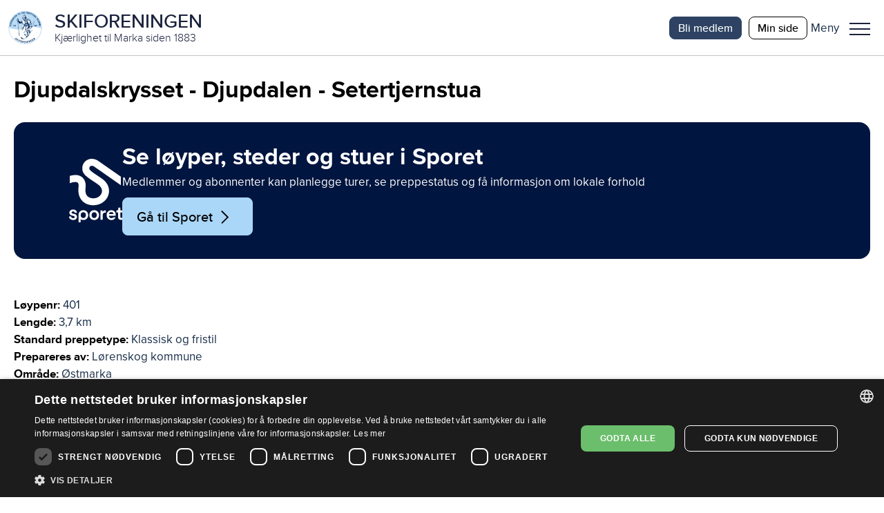

--- FILE ---
content_type: text/html; charset=utf-8
request_url: https://www.skiforeningen.no/utimarka/omrader/ostmarka/loyper/djupdalskrysset-djupdalen-setertjernstua/
body_size: 26976
content:


<!DOCTYPE html>
<html lang="no" class="no-js">
<head>
    <meta charset="utf-8" />
        <title>Djupdalskrysset - Djupdalen - Setertjernstua | Skiforeningen</title>
    <script src="/js/jquery-3.7.1.min.js"></script>
    <script src="/js/jquery-ui.min.js"></script>
    



<meta property="og:title" content="Djupdalskrysset - Djupdalen - Setertjernstua" />
<meta property="og:description" content="Djupdalskrysset - Djupdalen - Setertjernstua" />
<meta property="og:type" content="website" />
<meta property="og:url" content="https://www.skiforeningen.no/utimarka/omrader/ostmarka/loyper/djupdalskrysset-djupdalen-setertjernstua/" />
<meta property="og:site_name" content="Skiforeningen" />
<meta property="og:locale" content="nb_NO" />
<meta name="theme-color" content="#B0D8F4" />

    <meta property="og:image" content="https://www.skiforeningen.no/UI/login/skiforeningen-logo.svg?width=1210&amp;height=0&amp;rsampler=bicubic&amp;compand=true" />

<meta name="twitter:card" content="summary" />
<meta name="twitter:site" content="skiforeningen" />
<meta name="twitter:creator" content="skiforeningen" />


<!-- Google Tag Manager -->
<script>(function(w,d,s,l,i){w[l]=w[l]||[];w[l].push({'gtm.start':
        new Date().getTime(),event:'gtm.js'});var f=d.getElementsByTagName(s)[0],
        j=d.createElement(s),dl=l!='dataLayer'?'&l='+l:'';j.async=true;j.src=
        'https://www.googletagmanager.com/gtm.js?id='+i+dl;f.parentNode.insertBefore(j,f);
})(window,document,'script','dataLayer','GTM-MSLJXN');</script>
<!-- End Google Tag Manager -->

    <link rel="stylesheet" href="/css/reset.css" />
    <link rel="stylesheet" href="/css/global.css" />
    <link rel="stylesheet" href="/css/new.css" />

<meta name="viewport" content="width=device-width, initial-scale=1">

<script>(function (H) { H.className = H.className.replace(/\bno-js\b/, 'js') })(document.documentElement)</script>

<link rel="stylesheet" media="print " href="/css/print.css" />

    
    

    
    
    <meta name="facebook-domain-verification" content="z1kqauxbolitg7tjv6cw9ubwnihy9z" />
    <link rel="shortcut icon" href="/favicon.ico" type="image/x-icon" />
</head>
<body class="markaTrackPage">
        <!-- Google Tag Manager (noscript) -->
        <noscript>
            <iframe src="https://www.googletagmanager.com/ns.html?id=GTM-MSLJXN" height="0" width="0" style="display: none; visibility: hidden"></iframe>
        </noscript>
        <!-- End Google Tag Manager (noscript) -->

    

    
            

<header id="_jsHeader" class="header">
    <div class="headerWrapper">
        <div class="headerLogo">
            <a class="headerLogoLink" href="/" aria-label="Link til startsiden">
                <div class="header-logo-wrapper">
                        <img src="/UI/login/skiforeningen-logo.svg" alt="Skiforeningen logo" class="header-logo on-mobile" />
                        <div class="header-logo-text-wrapper">
                            <span class="header-logo-title">SKIFORENINGEN</span>
                            <span class="header-logo-slogan">Kj&#xE6;rlighet til Marka siden 1883</span>
                        </div>
                </div>
            </a>
        </div>
        <div class="header-items">
            

<nav class="header-shortcuts hideOnLargeDown">
    <ul>
            <li>
                <a class="button-on-background-primary small no-margin text-action" href="https://login.sporet.no/registrer/#medlemskap" target="_self">Bli medlem</a>
            </li>
            <li>
                <a class="button-tertiary small no-margin text-action" href="https://minside.skiforeningen.no/" target="_blank">Min side</a>
            </li>
    </ul>
</nav>
            

            <div class="menuAndShoppingCartButtons">
                <div class="menu-button-wrapper _jsMenuWrapper" role="button" aria-controls="mainMenu" aria-label="Meny">
                    <div class="label-wrapper">
                        <span class="menu-button-text menu-label menu-label-visible text-navigation-light-onSecondaryContainer">Meny</span>
                        <span class="menu-button-text close-label text-navigation-light-onSecondaryContainer">Lukk</span>
                    </div>
                    <button class="menuButton _jsMenuButton" aria-haspopup="true" aria-expanded="false" role="menu"><span class="line"></span>Meny</button>
                </div>
                <div class="mainMenu-wrapper _jsMainMenu">
                    <nav class="mainMenu">
                        <div class="header-search-shopping">
                            
<form method="get" action="/sok/" class="quick-search">
    <input id="searchText" class="search-field" name="q" type="search" placeholder="Søk etter …" />
    <button type="submit" class="search-button">Søk</button>
</form>

                        </div>
                        <menu><li aria-controls="affe6613fea44b3e8ec175060790d0bd" aria-current="false" aria-expanded="false" aria-haspopup="true" role="presentation"><a href="#" role="menuitem"><span>Medlemskap</span></a><ul id="affe6613fea44b3e8ec175060790d0bd" role="menu"><li aria-current="false" role="presentation"><a href="/medlemsskap/ditt-medlemskap/" role="menuitem"><span>Ditt medlemskap</span></a></li><li aria-current="false" role="presentation"><a href="/medlemsskap/ditt-medlemskap/medlemsfordeler/" role="menuitem"><span>Dine medlemsfordeler</span></a></li></ul></li><li aria-controls="33687f71aeac4406ac344fa5ad34e7b1" aria-current="false" aria-expanded="false" aria-haspopup="true" role="presentation"><a href="#" role="menuitem"><span>Ut i Marka</span></a><ul id="33687f71aeac4406ac344fa5ad34e7b1" role="menu"><li aria-current="false" role="presentation"><a href="/utimarka/hovedforemelding/" role="menuitem"><span>Hovedf&#xF8;remelding</span></a></li><li aria-current="false" role="presentation"><a href="/utimarka/webkamera/" role="menuitem"><span>Webkamera</span></a></li><li aria-current="false" role="presentation"><a href="/utimarka/loyper/" role="menuitem"><span>Skil&#xF8;yper</span></a></li><li aria-current="false" role="presentation"><a href="/utimarka/sykkelruter/" role="menuitem"><span>Sykkelruter</span></a></li><li aria-current="false" role="presentation"><a href="/utimarka/markastuene/" role="menuitem"><span>Markastuene</span></a></li><li aria-current="false" role="presentation"><a href="/utimarka/steder/" role="menuitem"><span>S&#xF8;k p&#xE5; steder</span></a></li><li aria-current="false" role="presentation"><a href="/utimarka/omrader/" role="menuitem"><span>S&#xF8;k p&#xE5; omr&#xE5;der</span></a></li><li aria-current="false" role="presentation"><a href="/utimarka/turforslag/" role="menuitem"><span>Turforslag</span></a></li><li aria-current="false" role="presentation"><a href="/utimarka/markahistorie/" role="menuitem"><span>Markahistorie</span></a></li><li aria-current="false" role="presentation"><a href="/utimarka/kjentmannsmerket/" role="menuitem"><span>Kjentmannsmerket</span></a></li><li aria-current="false" role="presentation"><a href="/utimarka/markavett/" role="menuitem"><span>Markavett</span></a></li></ul></li><li aria-controls="5daf0a66caae44aea1d248fbd83cb3b0" aria-current="false" aria-expanded="false" aria-haspopup="true" role="presentation"><a href="#" role="menuitem"><span>Aktiviteter for barn</span></a><ul id="5daf0a66caae44aea1d248fbd83cb3b0" role="menu"><li aria-current="false" role="presentation"><a href="/aktiviteter-for-barn/barnas-skiskole/" role="menuitem"><span>Barnas skiskole</span></a></li><li aria-current="false" role="presentation"><a href="/aktiviteter-for-barn/barnas-holmenkolldag/" role="menuitem"><span>Barnas Holmenkolldag</span></a></li><li aria-current="false" role="presentation"><a href="/aktiviteter-for-barn/friluftsglede/" role="menuitem"><span>Friluftsglede</span></a></li><li aria-current="false" role="presentation"><a href="/aktiviteter-for-barn/aktivitetsdager-for-hele-familien/" role="menuitem"><span>Aktivitetsdager for hele familien</span></a></li><li aria-current="false" role="presentation"><a href="/aktiviteter-for-barn/barnas-skifond/" role="menuitem"><span>Barnas Skifond</span></a></li><li aria-current="false" role="presentation"><a href="/aktiviteter-for-barn/distansekortet/" role="menuitem"><span>Distansekortet</span></a></li></ul></li><li aria-controls="b8dc305348344169b0245523dc49cc64" aria-current="false" aria-expanded="false" aria-haspopup="true" role="presentation"><a href="#" role="menuitem"><span>Aktiviteter for voksne</span></a><ul id="b8dc305348344169b0245523dc49cc64" role="menu"><li aria-current="false" role="presentation"><a href="/aktiviteter-for-voksne/fellesturer/" role="menuitem"><span>Fellesturer</span></a></li><li aria-current="false" role="presentation"><a href="/aktiviteter-for-voksne/holmenkollmarsjen/" role="menuitem"><span>Holmenkollmarsjen</span></a></li><li aria-current="false" role="presentation"><a href="/aktiviteter-for-voksne/markabussen/" role="menuitem"><span>Markabussen</span></a></li><li aria-current="false" role="presentation"><a href="/aktiviteter-for-voksne/langrennskurs/" role="menuitem"><span>Langrennskurs</span></a></li></ul></li><li aria-current="false" aria-haspopup="false" role="presentation"><a href="/bli-frivillig/" role="menuitem"><span>Bli frivillig</span></a></li><li aria-current="false" aria-haspopup="false" role="presentation"><a href="/om-skiforeningen/" role="menuitem"><span>Om Skiforeningen</span></a></li><li aria-current="false" aria-haspopup="false" role="presentation"><a href="https://www.sporetsport.no/" role="menuitem"><span>Sporet Sport</span></a></li><li aria-current="false" aria-haspopup="false" role="presentation"><a href="/sporet-appen/" role="menuitem"><span>Sporet</span></a></li></menu>
                    </nav>
                </div>
            </div>
        </div>
    </div>
</header>
    
    <main id="_jsMain" class="main clearFix" role="main">
    

    






<div class="marka-page pageBoundary">
    <h1 class="text-display">Djupdalskrysset - Djupdalen - Setertjernstua</h1>
    
<div><div>
<div class="sporetBannerBlock primaryContainer marginBottom">
    <div class="image-container">
        <img src="/UI/sporetcompact.svg" alt="Logo til Sporet" />
    </div>
    <div class="content-container primaryContainer">
        <h1 class="text-headline-onPrimary">Se l&#xF8;yper, steder og stuer i Sporet</h1>
        <div class="text-body-onPrimary">
<p>Medlemmer og abonnenter kan planlegge turer, se preppestatus og få informasjon om lokale forhold</p></div>
            <a href="https://sporet.no/" alt="Lenke til Sporet.no" target="_blank" class="button-secondary icon-parent">
                <span>G&#xE5; til Sporet</span>
                <i class="skiforeningen-icons misc chevron-right-black"></i>
            </a>
    </div>

</div></div></div>
    <div class="marka-description">
        <div>
            <p class="marka-label text-label">Løypenr:</p> 401
        </div>
            <div>
                <p class="marka-label text-label">Lengde:</p> 3,7 km
            </div>
            <div>
                <p class="marka-label text-label">Standard preppetype:</p> Klassisk og fristil
            </div>

            <div>
                <p class="marka-label text-label">Prepareres av:</p> L&#xF8;renskog kommune
            </div>

        <div>
            <p class="marka-label text-label">Område:</p> &#xD8;stmarka
        </div>
        <div class="marka-about">
            
Utgangspunktet for denne løypa er Djupdalskrysset, nederst i <a href="/utimarka/omrader/ostmarka/steder/djupdalen3/">Djupdalen</a>, ved den nordøstre enden av <a href="/utimarka/omrader/ostmarka/steder/monevann/">Mønevann</a>. Hit kan du bl.a. komme i <a href="/utimarka/omrader/ostmarka/loyper/losby-djupdalskrysset/">løype 281</a> fra <a href="/utimarka/omrader/ostmarka/steder/losby/">Losby</a> eller i <a href="/utimarka/omrader/ostmarka/loyper/monevann-djupdalskrysset/">løype 1397</a>, som går på isen på Mønevann.<br /><br />Fra krysset går løypa i jevn stigning oppover dalen. Ved Djupdalsmyra går <a href="/utimarka/omrader/ostmarka/loyper/marikollen-ramstadsjoen/">løype 259</a> opp til venstre, i retning <a href="/utimarka/omrader/ostmarka/steder/brudalen/">Brudalen</a> og <a href="/utimarka/omrader/ostmarka/steder/marikollen/">Marikollen</a>. Men vår løype går rett sørover - i lett terreng. Ved <a href="/utimarka/omrader/ostmarka/steder/setertjern/">Setertjern</a> svinger løypa opp bakken til <a href="/utimarka/omrader/ostmarka/stuer/setertjernstua/">Setertjernstua</a>. Her er det servering i helgene (sjekk åpningstidene).<br /><br />Herfra kan du velge blant flere løyper videre. <a href="/utimarka/omrader/ostmarka/loyper/myrdammen-setertjernstua/">Løype 261</a> går til <a href="/utimarka/omrader/ostmarka/steder/myrdammen/">Myrdammen</a>. <a href="/utimarka/omrader/ostmarka/loyper/ramstadsjoen-ost-setertjernstua/">Løype 1490</a> går over isen til den østre enden av <a href="/utimarka/omrader/ostmarka/steder/ramstadsjoen/">Ramstadsjøen</a>. Derfra er det løypeforbindelse videre mot <a href="/utimarka/omrader/ostmarka/steder/hektner/">Hektner</a> og <a href="/utimarka/omrader/ostmarka/steder/smestad/">Smestad</a>. <a href="/utimarka/omrader/ostmarka/loyper/ramstadsjoen-nord-setertjernstua/">Løype 1491</a> går også over isen - til nordenden av vannet, mens <a href="/utimarka/omrader/ostmarka/loyper/setertjernstua-ramstadsjoen-nordbysjoen/">løype 258</a> svinger av mot sør ute på isen, og ender ved <a href="/utimarka/omrader/ostmarka/steder/nordbysjoen/">Nordbysjøen</a>. <a href="/utimarka/omrader/ostmarka/loyper/djupdalskrysset-badstudalen-setertjernstua/">Løype 339</a> er en alternativ løype tilbake til start (ned <a href="/utimarka/omrader/ostmarka/steder/badstudalen/">Badstudalen</a> og på <a href="/utimarka/omrader/ostmarka/steder/ostaveien/">Østaveien</a>).
        </div>
    </div>
        

    <div class="carousel">
        <link rel="stylesheet" href="https://cdn.jsdelivr.net/npm/swiper@11/swiper-bundle.min.css" />
        <script src="https://cdn.jsdelivr.net/npm/swiper@11/swiper-bundle.min.js"></script>

            <div class="header-link">
                <h2 class="text-headline"></h2>
                    <div class="navigation-wrapper">
                        <button class="navigation carousel-prev icon-parent no-focus carousel-prev28423">
                            <i class="material-icons outlined expand_circle_left no-hover"></i><i class="material-icons filled expand_circle_left hover no-slide"></i>
                        </button>
                        <button class="navigation carousel-next carousel-next28423  icon-parent no-focus">
                            <i class="material-icons outlined expand_circle_right no-hover"></i><i class="material-icons filled expand_circle_right hover no-slide"></i>
                        </button>
                    </div>
            </div>

        <!-- Slider main container -->
        <div class="swiper swiper28423">
            <!-- Additional required wrapper -->
            <div class="swiper-wrapper">
                    <div class="swiper-slide">
                                <div class="marginBottom">
                                    <div class="carousel-external-image">
                                        <img alt="Det drypper fra taket" sizes="100vw" src="/remote/https/v.imgi.no/download/det-drypper-fra-taket-14539216.JPG?width=700&amp;height=0&amp;rsampler=bicubic&amp;compand=true&amp;format=webp&amp;quality=80" srcset="/remote/https/v.imgi.no/download/det-drypper-fra-taket-14539216.JPG?width=450&amp;height=0&amp;rsampler=bicubic&amp;compand=true&amp;format=webp&amp;quality=80 450w, /remote/https/v.imgi.no/download/det-drypper-fra-taket-14539216.JPG?width=600&amp;height=0&amp;rsampler=bicubic&amp;compand=true&amp;format=webp&amp;quality=80 600w, /remote/https/v.imgi.no/download/det-drypper-fra-taket-14539216.JPG?width=700&amp;height=469&amp;rsampler=bicubic&amp;compand=true&amp;format=webp&amp;quality=80 700w" title="Det drypper fra taket"></img> 
                                    </div>
                                </div>

                    </div>
                    <div class="swiper-slide">
                                <div class="marginBottom">
                                    <div class="carousel-external-image">
                                        <img alt="Flotte forhold opp Djupdalen!" sizes="100vw" src="/remote/https/v.imgi.no/download/flotte-forhold-opp-djupdalen-14452731.JPG?width=700&amp;height=0&amp;rsampler=bicubic&amp;compand=true&amp;format=webp&amp;quality=80" srcset="/remote/https/v.imgi.no/download/flotte-forhold-opp-djupdalen-14452731.JPG?width=450&amp;height=0&amp;rsampler=bicubic&amp;compand=true&amp;format=webp&amp;quality=80 450w, /remote/https/v.imgi.no/download/flotte-forhold-opp-djupdalen-14452731.JPG?width=600&amp;height=0&amp;rsampler=bicubic&amp;compand=true&amp;format=webp&amp;quality=80 600w, /remote/https/v.imgi.no/download/flotte-forhold-opp-djupdalen-14452731.JPG?width=700&amp;height=469&amp;rsampler=bicubic&amp;compand=true&amp;format=webp&amp;quality=80 700w" title="Flotte forhold opp Djupdalen!"></img> 
                                    </div>
                                </div>

                    </div>
                    <div class="swiper-slide">
                                <div class="marginBottom">
                                    <div class="carousel-external-image">
                                        <img alt="Djupdalskoia" sizes="100vw" src="/remote/https/v.imgi.no/download/djupdalskoia-14622844.JPG?width=700&amp;height=0&amp;rsampler=bicubic&amp;compand=true&amp;format=webp&amp;quality=80" srcset="/remote/https/v.imgi.no/download/djupdalskoia-14622844.JPG?width=450&amp;height=0&amp;rsampler=bicubic&amp;compand=true&amp;format=webp&amp;quality=80 450w, /remote/https/v.imgi.no/download/djupdalskoia-14622844.JPG?width=600&amp;height=0&amp;rsampler=bicubic&amp;compand=true&amp;format=webp&amp;quality=80 600w, /remote/https/v.imgi.no/download/djupdalskoia-14622844.JPG?width=700&amp;height=469&amp;rsampler=bicubic&amp;compand=true&amp;format=webp&amp;quality=80 700w" title="Djupdalskoia"></img> 
                                    </div>
                                </div>

                    </div>
                    <div class="swiper-slide">
                                <div class="marginBottom">
                                    <div class="carousel-external-image">
                                        <img alt="Stille ved Setertjernstua" sizes="100vw" src="/remote/https/v.imgi.no/download/stille-ved-setertjernstua-14484715.JPG?width=700&amp;height=0&amp;rsampler=bicubic&amp;compand=true&amp;format=webp&amp;quality=80" srcset="/remote/https/v.imgi.no/download/stille-ved-setertjernstua-14484715.JPG?width=450&amp;height=0&amp;rsampler=bicubic&amp;compand=true&amp;format=webp&amp;quality=80 450w, /remote/https/v.imgi.no/download/stille-ved-setertjernstua-14484715.JPG?width=600&amp;height=0&amp;rsampler=bicubic&amp;compand=true&amp;format=webp&amp;quality=80 600w, /remote/https/v.imgi.no/download/stille-ved-setertjernstua-14484715.JPG?width=700&amp;height=469&amp;rsampler=bicubic&amp;compand=true&amp;format=webp&amp;quality=80 700w" title="Stille ved Setertjernstua"></img> 
                                    </div>
                                </div>

                    </div>
                    <div class="swiper-slide">
                                <div class="marginBottom">
                                    <div class="carousel-external-image">
                                        <img alt="Flotte l&#xF8;yper p&#xE5; &#xD8;staveien" sizes="100vw" src="/remote/https/v.imgi.no/download/flotte-loyper-pa-ostaveien-14604405.JPG?width=700&amp;height=0&amp;rsampler=bicubic&amp;compand=true&amp;format=webp&amp;quality=80" srcset="/remote/https/v.imgi.no/download/flotte-loyper-pa-ostaveien-14604405.JPG?width=450&amp;height=0&amp;rsampler=bicubic&amp;compand=true&amp;format=webp&amp;quality=80 450w, /remote/https/v.imgi.no/download/flotte-loyper-pa-ostaveien-14604405.JPG?width=600&amp;height=0&amp;rsampler=bicubic&amp;compand=true&amp;format=webp&amp;quality=80 600w, /remote/https/v.imgi.no/download/flotte-loyper-pa-ostaveien-14604405.JPG?width=700&amp;height=469&amp;rsampler=bicubic&amp;compand=true&amp;format=webp&amp;quality=80 700w" title="Flotte l&#xF8;yper p&#xE5; &#xD8;staveien"></img> 
                                    </div>
                                </div>

                    </div>
                    <div class="swiper-slide">
                                <div class="marginBottom">
                                    <div class="carousel-external-image">
                                        <img alt="Mange p&#xE5; Setertjernstua i dag" sizes="100vw" src="/remote/https/v.imgi.no/download/mange-pa-setertjernstua-i-dag-14539125.JPG?width=700&amp;height=0&amp;rsampler=bicubic&amp;compand=true&amp;format=webp&amp;quality=80" srcset="/remote/https/v.imgi.no/download/mange-pa-setertjernstua-i-dag-14539125.JPG?width=450&amp;height=0&amp;rsampler=bicubic&amp;compand=true&amp;format=webp&amp;quality=80 450w, /remote/https/v.imgi.no/download/mange-pa-setertjernstua-i-dag-14539125.JPG?width=600&amp;height=0&amp;rsampler=bicubic&amp;compand=true&amp;format=webp&amp;quality=80 600w, /remote/https/v.imgi.no/download/mange-pa-setertjernstua-i-dag-14539125.JPG?width=700&amp;height=469&amp;rsampler=bicubic&amp;compand=true&amp;format=webp&amp;quality=80 700w" title="Mange p&#xE5; Setertjernstua i dag"></img> 
                                    </div>
                                </div>

                    </div>
                    <div class="swiper-slide">
                                <div class="marginBottom">
                                    <div class="carousel-external-image">
                                        <img alt="Det drypper fra taket" sizes="100vw" src="/remote/https/v.imgi.no/download/det-drypper-fra-taket-14539216.JPG?width=700&amp;height=0&amp;rsampler=bicubic&amp;compand=true&amp;format=webp&amp;quality=80" srcset="/remote/https/v.imgi.no/download/det-drypper-fra-taket-14539216.JPG?width=450&amp;height=0&amp;rsampler=bicubic&amp;compand=true&amp;format=webp&amp;quality=80 450w, /remote/https/v.imgi.no/download/det-drypper-fra-taket-14539216.JPG?width=600&amp;height=0&amp;rsampler=bicubic&amp;compand=true&amp;format=webp&amp;quality=80 600w, /remote/https/v.imgi.no/download/det-drypper-fra-taket-14539216.JPG?width=700&amp;height=469&amp;rsampler=bicubic&amp;compand=true&amp;format=webp&amp;quality=80 700w" title="Det drypper fra taket"></img> 
                                    </div>
                                </div>

                    </div>
            </div>
            <!-- If we need pagination -->
            <div class="swiper-pagination swiper-pagination28423"></div>
        </div>


        <script>

            const swiper28423 = new Swiper('.swiper28423', {
                // Optional parameters
                slidesPerView: 1,
                grabCursor: true,

                pagination: {
                    el: '.swiper-pagination28423',
                    dynamicBullets: true
                },
                navigation: {
                    nextEl: '.carousel-next28423',
                    prevEl: '.carousel-prev28423',
                },
                keyboard: {
                    enabled: true,
                },
                mousewheel: {
                    forceToAxis: true,
                },
            
            
            breakpoints: { 700: {slidesPerView: 2, spaceBetween: 30}, 1200: {slidesPerView: 3, spaceBetween: 30}},
            spaceBetween: 100,
                                });

        </script>
    </div>


</div>







    </main>
    
        
<div class="footer">
    <div class="pageBoundary footer-content">
            <nav class="footer-menu">
                <ul>
                        <li class="text-description-link-onPrimary">
                            <a href="/om-skiforeningen/personvern-og-informasjonskapsler/">Personvern</a>
                        </li>
                        <li class="text-description-link-onPrimary">
                            <a href="javascript:CookieScript.instance.show()" title="Klikk for &#xE5; &#xE5;pne innstillinger for cookies (informasjonskapsler)">Administrer cookies</a>
                        </li>
                        <li class="text-description-link-onPrimary">
                            <a href="/om-skiforeningen/lokalutvalgene/">Lokalutvalg</a>
                        </li>
                        <li class="text-description-link-onPrimary">
                            <a href="/om-skiforeningen/barekraft-og-samfunnsansvar/">B&#xE6;rekraft og samfunnsansvar</a>
                        </li>
                        <li class="text-description-link-onPrimary">
                            <a href="https://app.cvideo.no/skiforeningen">Ledige stillinger</a>
                        </li>
                        <li class="text-description-link-onPrimary">
                            <a href="/nettstedskart/">Nettstedskart</a>
                        </li>
                        <li class="text-description-link-onPrimary">
                            <a href="https://minside.skiforeningen.no/knowledgebase/" title="Ofte stilte sp&#xF8;rsm&#xE5;l">Ofte stilte sp&#xF8;rsm&#xE5;l</a>
                        </li>
                </ul>
                <div class="footer-some-links">
                    <a href="https://www.facebook.com/Skiforeningen" class="icon icon--medium facebook-icon facebook-icon--white" title="Facebook">Facebook</a>
                    <a href="https://instagram.com/skiforeningen" class="icon icon--medium instagram-icon" title="Twitter">Twitter</a>
                    <a href="https://twitter.com/skiforeningen" class="icon icon--medium twitter-icon twitter-icon--white" title="Twitter">Twitter</a>
                </div>
            </nav>
            <div class="footer-text text-description-onPrimary">
                
<p><a href="https://minside.skiforeningen.no/newcase/"><strong>Kontakt oss</strong></a></p>
<p>Telefon: 22923200 (hverdager kl. 10–14)<br />Skiforeningens hus: Kongeveien 5, 0787 Oslo</p>
<div>
<p>Org.nr: 946175986</p>
</div>
            </div>
    </div>
</div>
    
    

            <script type="text/javascript" src="/js/global.js?v=a3nrAU8N6e1U79KruxNOjc-vSVs"></script>

    
    


<script defer="defer" src="/Util/Find/epi-util/find.js"></script>
<script>
document.addEventListener('DOMContentLoaded',function(){if(typeof FindApi === 'function'){var api = new FindApi();api.setApplicationUrl('/');api.setServiceApiBaseUrl('/find_v2/');api.processEventFromCurrentUri();api.bindWindowEvents();api.bindAClickEvent();api.sendBufferedEvents();}})
</script>


</body>
</html>

--- FILE ---
content_type: text/css
request_url: https://www.skiforeningen.no/css/global.css
body_size: 271479
content:
.material-icons,.skiforeningen-icons{background-repeat:no-repeat;background-size:contain;width:26px;height:26px;margin-right:6px;transition:all .4s ease-in-out;display:inline-block;position:relative;bottom:3px;right:2px}.icon-parent:hover .material-icons:not(.no-slide),.icon-parent:hover .skiforeningen-icons:not(.no-slide),.icon-parent:focus:not(.no-focus) .material-icons:not(.no-slide),.icon-parent:focus:not(.no-focus) .skiforeningen-icons:not(.no-slide){left:5px}.icon-parent:hover .material-icons.no-hover,.icon-parent:hover .skiforeningen-icons.no-hover,.icon-parent:focus:not(.no-focus) .material-icons.no-hover,.icon-parent:focus:not(.no-focus) .skiforeningen-icons.no-hover{display:none}.icon-parent:hover .material-icons.hover,.icon-parent:hover .skiforeningen-icons.hover,.icon-parent:focus:not(.no-focus) .material-icons.hover,.icon-parent:focus:not(.no-focus) .skiforeningen-icons.hover{display:inline-block}.icon-parent-left .material-icons,.icon-parent-left .skiforeningen-icons{bottom:0;right:-5px}.icon-parent-left:hover .material-icons,.icon-parent-left:hover .skiforeningen-icons,.icon-parent-left:focus .material-icons,.icon-parent-left:focus .skiforeningen-icons{transition:all .3s ease-in-out;right:0}.material-icons.hover,.skiforeningen-icons.hover{display:none}.material-icons.outlined.search,.skiforeningen-icons.outlined.search{background-image:url(../../UI/icons/material-icons/outlined/search.svg)}.material-icons.outlined.calendar_month,.skiforeningen-icons.outlined.calendar_month{background-image:url(../../UI/icons/material-icons/outlined/calendar_month.svg)}.material-icons.outlined.calendar_today,.skiforeningen-icons.outlined.calendar_today{background-image:url(../../UI/icons/material-icons/outlined/calendar_today.svg)}.material-icons.outlined.expand_circle_down,.skiforeningen-icons.outlined.expand_circle_down{background-image:url(../../UI/icons/material-icons/outlined/expand_circle_down.svg)}.material-icons.outlined.expand_circle_down.primary,.skiforeningen-icons.outlined.expand_circle_down.primary{background-image:url(../../UI/icons/material-icons/primary/outlined/expand_circle_down.svg)}.material-icons.outlined.expand_circle_up,.skiforeningen-icons.outlined.expand_circle_up{background-image:url(../../UI/icons/material-icons/outlined/expand_circle_down.svg);transform:rotate(180deg)}.material-icons.outlined.expand_circle_up.primary,.skiforeningen-icons.outlined.expand_circle_up.primary{background-image:url(../../UI/icons/material-icons/primary/outlined/expand_circle_down.svg)}.material-icons.outlined.expand_circle_right,.skiforeningen-icons.outlined.expand_circle_right{background-image:url(../../UI/icons/material-icons/outlined/expand_circle_down.svg);transform:rotate(270deg)}.material-icons.outlined.expand_circle_right.primary,.skiforeningen-icons.outlined.expand_circle_right.primary{background-image:url(../../UI/icons/material-icons/primary/outlined/expand_circle_down.svg)}.material-icons.outlined.expand_circle_left,.skiforeningen-icons.outlined.expand_circle_left{background-image:url(../../UI/icons/material-icons/outlined/expand_circle_down.svg);transform:rotate(90deg)}.material-icons.outlined.expand_circle_left.primary,.skiforeningen-icons.outlined.expand_circle_left.primary{background-image:url(../../UI/icons/material-icons/primary/outlined/expand_circle_down.svg)}.material-icons.outlined.face,.skiforeningen-icons.outlined.face{background-image:url(../../UI/icons/material-icons/outlined/face.svg)}.material-icons.outlined.help,.skiforeningen-icons.outlined.help{background-image:url(../../UI/icons/material-icons/outlined/help.svg)}.material-icons.outlined.info,.skiforeningen-icons.outlined.info{background-image:url(../../UI/icons/material-icons/outlined/info.svg)}.material-icons.outlined.info-tertiary,.skiforeningen-icons.outlined.info-tertiary{background-image:url(../../UI/icons/material-icons/outlined/info-tertiary.svg);bottom:-4px}.material-icons.outlined.local_activity,.skiforeningen-icons.outlined.local_activity{background-image:url(../../UI/icons/material-icons/outlined/local_activity.svg)}.material-icons.outlined.loyalty,.skiforeningen-icons.outlined.loyalty{background-image:url(../../UI/icons/material-icons/outlined/loyalty.svg)}.material-icons.outlined.location_on,.skiforeningen-icons.outlined.location_on{background-image:url(../../UI/icons/material-icons/outlined/location_on.svg)}.material-icons.outlined.rabbit,.skiforeningen-icons.outlined.rabbit{background-image:url(../../UI/icons/material-icons/outlined/rabbit.svg)}.material-icons.outlined.rebateTag,.skiforeningen-icons.outlined.rebateTag{background-image:url(../../UI/icons/material-icons/outlined/rebateTag.svg)}.material-icons.outlined.ticket,.skiforeningen-icons.outlined.ticket{background-image:url(../../UI/icons/material-icons/outlined/ticket.svg)}.material-icons.outlined.favorite_border,.skiforeningen-icons.outlined.favorite_border{background-image:url(../../UI/icons/material-icons/outlined/favorite_border.svg)}.material-icons.outlined.arrow_right_alt,.skiforeningen-icons.outlined.arrow_right_alt{background-image:url(../../UI/icons/material-icons/outlined/arrow_right_alt.svg)}.secondaryContainer .material-icons.outlined.arrow_right_alt,.secondaryContainer .skiforeningen-icons.outlined.arrow_right_alt{background-image:url(../../UI/icons/material-icons/outlined/arrow_right_alt_blue.svg)}.material-icons.outlined.arrow_left_alt,.skiforeningen-icons.outlined.arrow_left_alt{background-image:url(../../UI/icons/material-icons/outlined/arrow_right_alt.svg);transform:rotate(180deg)}.secondaryContainer .material-icons.outlined.arrow_left_alt,.secondaryContainer .skiforeningen-icons.outlined.arrow_left_alt{background-image:url(../../UI/icons/material-icons/outlined/arrow_right_alt_blue.svg)}.material-icons.outlined.watch_later,.skiforeningen-icons.outlined.watch_later{background-image:url(../../UI/icons/material-icons/outlined/watch_later.svg)}.material-icons.outlined.contact_support,.skiforeningen-icons.outlined.contact_support{background-image:url(../../UI/icons/material-icons/outlined/contact_support.svg)}.material-icons.outlined.pets,.skiforeningen-icons.outlined.pets{background-image:url(../../UI/icons/material-icons/outlined/pets.svg)}.material-icons.outlined.arrow_circle_right,.skiforeningen-icons.outlined.arrow_circle_right{background-image:url(../../UI/icons/material-icons/outlined/arrow_circle_right.svg)}.material-icons.outlined.sentiment_satisfied_alt,.skiforeningen-icons.outlined.sentiment_satisfied_alt{background-image:url(../../UI/icons/material-icons/outlined/sentiment_satisfied_alt.svg)}.material-icons.outlined.cottage,.skiforeningen-icons.outlined.cottage{background-image:url(../../UI/icons/material-icons/outlined/cottage.svg)}.material-icons.outlined.park,.skiforeningen-icons.outlined.park{background-image:url(../../UI/icons/material-icons/outlined/park.svg)}.material-icons.outlined.signpost,.skiforeningen-icons.outlined.signpost{background-image:url(../../UI/icons/material-icons/outlined/signpost.svg)}.material-icons.outlined.child_care,.skiforeningen-icons.outlined.child_care{background-image:url(../../UI/icons/material-icons/outlined/child_care.svg)}.material-icons.outlined.family_restroom,.skiforeningen-icons.outlined.family_restroom{background-image:url(../../UI/icons/material-icons/outlined/family_restroom.svg)}.material-icons.outlined.pool,.skiforeningen-icons.outlined.pool{background-image:url(../../UI/icons/material-icons/outlined/pool.svg)}.material-icons.outlined.directions_run,.skiforeningen-icons.outlined.directions_run{background-image:url(../../UI/icons/material-icons/outlined/directions_run.svg)}.material-icons.outlined.local_cafe,.skiforeningen-icons.outlined.local_cafe{background-image:url(../../UI/icons/material-icons/outlined/local_cafe.svg)}.material-icons.outlined.directions_bike,.skiforeningen-icons.outlined.directions_bike{background-image:url(../../UI/icons/material-icons/outlined/directions_bike.svg)}.material-icons.outlined.local_dining,.skiforeningen-icons.outlined.local_dining{background-image:url(../../UI/icons/material-icons/outlined/local_dining.svg)}.material-icons.outlined.snowmobile,.skiforeningen-icons.outlined.snowmobile{background-image:url(../../UI/icons/material-icons/outlined/snowmobile.svg)}.material-icons.outlined.ac_unit,.skiforeningen-icons.outlined.ac_unit{background-image:url(../../UI/icons/material-icons/outlined/ac_unit.svg)}.material-icons.outlined.directions_bus,.skiforeningen-icons.outlined.directions_bus{background-image:url(../../UI/icons/material-icons/outlined/directions_bus.svg)}.material-icons.outlined.terrain,.skiforeningen-icons.outlined.terrain{background-image:url(../../UI/icons/material-icons/outlined/terrain.svg)}.material-icons.outlined.place,.skiforeningen-icons.outlined.place{background-image:url(../../UI/icons/material-icons/outlined/place.svg)}.material-icons.outlined.email,.skiforeningen-icons.outlined.email{background-image:url(../../UI/icons/material-icons/outlined/email.svg)}.material-icons.outlined.videocam,.skiforeningen-icons.outlined.videocam{background-image:url(../../UI/icons/material-icons/outlined/videocam.svg)}.material-icons.outlined.photo_camera,.skiforeningen-icons.outlined.photo_camera{background-image:url(../../UI/icons/material-icons/outlined/photo_camera.svg)}.material-icons.outlined.error_outline,.skiforeningen-icons.outlined.error_outline{background-image:url(../../UI/icons/material-icons/outlined/error_outline.svg)}.material-icons.outlined.zoom_in,.skiforeningen-icons.outlined.zoom_in{background-image:url(../../UI/icons/material-icons/outlined/zoom_in.svg)}.material-icons.outlined.grade,.skiforeningen-icons.outlined.grade{background-image:url(../../UI/icons/material-icons/outlined/grade.svg);position:relative;bottom:3px}.material-icons.outlined.payment,.skiforeningen-icons.outlined.payment{background-image:url(../../UI/icons/material-icons/outlined/payment.svg)}.material-icons.outlined.menu_book,.skiforeningen-icons.outlined.menu_book{background-image:url(../../UI/icons/material-icons/outlined/menu_book.svg)}.material-icons.outlined.hotel,.skiforeningen-icons.outlined.hotel{background-image:url(../../UI/icons/material-icons/outlined/hotel.svg)}.material-icons.outlined.storefront,.skiforeningen-icons.outlined.storefront{background-image:url(../../UI/icons/material-icons/outlined/storefront.svg)}.material-icons.outlined.forest,.skiforeningen-icons.outlined.forest{background-image:url(../../UI/icons/material-icons/outlined/forest.svg)}.material-icons.outlined.museum,.skiforeningen-icons.outlined.museum{background-image:url(../../UI/icons/material-icons/outlined/museum.svg)}.material-icons.outlined.explore,.skiforeningen-icons.outlined.explore{background-image:url(../../UI/icons/material-icons/outlined/explore.svg)}.material-icons.outlined.panorama,.skiforeningen-icons.outlined.panorama{background-image:url(../../UI/icons/material-icons/outlined/panorama.svg)}.material-icons.filled.expand_circle_down,.skiforeningen-icons.filled.expand_circle_down{background-image:url(../../UI/icons/material-icons/filled/expand_circle_down.svg)}.material-icons.filled.expand_circle_down.primary,.skiforeningen-icons.filled.expand_circle_down.primary{background-image:url(../../UI/icons/material-icons/primary/filled/expand_circle_down.svg)}.material-icons.filled.expand_circle_up,.skiforeningen-icons.filled.expand_circle_up{background-image:url(../../UI/icons/material-icons/filled/expand_circle_down.svg);transform:rotate(180deg)}.material-icons.filled.expand_circle_up.primary,.skiforeningen-icons.filled.expand_circle_up.primary{background-image:url(../../UI/icons/material-icons/primary/filled/expand_circle_down.svg)}.material-icons.filled.expand_circle_right,.skiforeningen-icons.filled.expand_circle_right{background-image:url(../../UI/icons/material-icons/filled/expand_circle_down.svg);transform:rotate(270deg)}.material-icons.filled.expand_circle_right.primary,.skiforeningen-icons.filled.expand_circle_right.primary{background-image:url(../../UI/icons/material-icons/primary/filled/expand_circle_down.svg)}.material-icons.filled.expand_circle_left,.skiforeningen-icons.filled.expand_circle_left{background-image:url(../../UI/icons/material-icons/filled/expand_circle_down.svg);transform:rotate(90deg)}.material-icons.filled.expand_circle_left.primary,.skiforeningen-icons.filled.expand_circle_left.primary{background-image:url(../../UI/icons/material-icons/primary/filled/expand_circle_down.svg)}.material-icons.misc.no_icon,.skiforeningen-icons.misc.no_icon{background-image:url(../../UI/icons/skiforeningen-icons/misc/no_icon.svg)}.material-icons.misc.langrenn,.skiforeningen-icons.misc.langrenn{background-image:url(../../UI/icons/skiforeningen-icons/misc/langrenn.svg);position:relative;top:3px}.material-icons.misc.skispor,.skiforeningen-icons.misc.skispor{background-image:url(../../UI/icons/skiforeningen-icons/misc/skispor.svg);position:relative;top:3px}.material-icons.misc.holmenkollen,.skiforeningen-icons.misc.holmenkollen{background-image:url(../../UI/icons/skiforeningen-icons/misc/holmenkollen.svg);background-size:cover;position:relative;bottom:0}.material-icons.misc.flag-no,.skiforeningen-icons.misc.flag-no{background-image:url(../../UI/icons/skiforeningen-icons/misc/flag_no.svg);height:19px;bottom:0;right:0}.material-icons.misc.flag-en,.skiforeningen-icons.misc.flag-en{background-image:url(../../UI/icons/skiforeningen-icons/misc/flag_en.svg);height:17px;bottom:0;right:0}.material-icons.misc.checkmark,.skiforeningen-icons.misc.checkmark{background-image:url(../../UI/icons/skiforeningen-icons/misc/checkmark.svg);width:17px;height:14px;bottom:0;right:0}.material-icons.misc.chevron-up,.skiforeningen-icons.misc.chevron-up{background-image:url(../../UI/icons/skiforeningen-icons/misc/chevron-up.svg);height:16px;bottom:0;right:0}.material-icons.misc.chevron-right-orange,.skiforeningen-icons.misc.chevron-right-orange{background-image:url(../../UI/icons/skiforeningen-icons/misc/chevron-up-orange.svg);height:12px;top:3px;right:0;transform:rotate(90deg)}.material-icons.misc.chevron-right-black,.skiforeningen-icons.misc.chevron-right-black{background-image:url(../../UI/icons/skiforeningen-icons/misc/chevron-up-black.svg);height:12px;top:3px;right:0;transform:rotate(90deg)}.material-icons.misc.chevron-right-light-blue,.skiforeningen-icons.misc.chevron-right-light-blue{background-image:url(../../UI/icons/skiforeningen-icons/misc/chevron-up-light-blue.svg);height:12px;top:3px;right:0;transform:rotate(90deg)}.material-icons.misc.chevron-right-light-green,.skiforeningen-icons.misc.chevron-right-light-green{background-image:url(../../UI/icons/skiforeningen-icons/misc/chevron-up-light-green.svg);height:12px;top:3px;right:0;transform:rotate(90deg)}.material-icons.misc.facebook,.skiforeningen-icons.misc.facebook{background-image:url(../../UI/icons/skiforeningen-icons/misc/facebook.svg);margin-right:0;bottom:0;right:0}.material-icons.misc.twitter,.skiforeningen-icons.misc.twitter{background-image:url(../../UI/icons/skiforeningen-icons/misc/twitter.svg);margin-right:0;bottom:0;right:0}.material-icons.misc.share,.skiforeningen-icons.misc.share{background-image:url(../../UI/icons/skiforeningen-icons/misc/share.svg);margin-right:0;bottom:0;right:0}.material-icons.misc.tour-distance,.skiforeningen-icons.misc.tour-distance{background-image:url(../../UI/icons/skiforeningen-icons/misc/tour-distance.svg);margin-right:0;top:6px;right:0}.material-icons.misc.tour-distance-green,.skiforeningen-icons.misc.tour-distance-green{background-image:url(../../UI/icons/skiforeningen-icons/misc/tour-distance-green.svg);margin-right:0;top:6px;right:0}.material-icons.misc.tour-elevation,.skiforeningen-icons.misc.tour-elevation{background-image:url(../../UI/icons/skiforeningen-icons/misc/tour-elevation.svg);margin-right:0;top:6px;right:0}.material-icons.misc.tour-elevation-green,.skiforeningen-icons.misc.tour-elevation-green{background-image:url(../../UI/icons/skiforeningen-icons/misc/tour-elevation-green.svg);margin-right:0;top:6px;right:0}.material-icons.misc.tour-place,.skiforeningen-icons.misc.tour-place{background-image:url(../../UI/icons/skiforeningen-icons/misc/tour-place.svg);margin-right:0;top:6px;right:0}.material-icons.misc.tour-place-green,.skiforeningen-icons.misc.tour-place-green{background-image:url(../../UI/icons/skiforeningen-icons/misc/tour-place-green.svg);margin-right:0;top:6px;right:0}.material-icons.misc.tour-roundtrip,.skiforeningen-icons.misc.tour-roundtrip{background-image:url(../../UI/icons/skiforeningen-icons/misc/tour-roundtrip.svg);margin-right:0;top:6px;right:0}.material-icons.misc.tour-roundtrip-green,.skiforeningen-icons.misc.tour-roundtrip-green{background-image:url(../../UI/icons/skiforeningen-icons/misc/tour-roundtrip-green.svg);margin-right:0;top:6px;right:0}.material-icons.misc.tour-hike,.skiforeningen-icons.misc.tour-hike{background-image:url(../../UI/icons/skiforeningen-icons/misc/tour-type-hike.svg);margin-right:0;bottom:0;right:0}.material-icons.misc.tour-hike-green,.skiforeningen-icons.misc.tour-hike-green{background-image:url(../../UI/icons/skiforeningen-icons/misc/tour-type-hike-green.svg);margin-right:0;bottom:0;right:0}.material-icons.misc.tour-bike,.skiforeningen-icons.misc.tour-bike{background-image:url(../../UI/icons/skiforeningen-icons/misc/tour-type-bike.svg);margin-right:0;top:3px;right:0}.material-icons.misc.tour-bike-green,.skiforeningen-icons.misc.tour-bike-green{background-image:url(../../UI/icons/skiforeningen-icons/misc/tour-type-bike-green.svg);margin-right:0;top:3px;right:0}.material-icons.misc.tour-langrenn,.skiforeningen-icons.misc.tour-langrenn{background-image:url(../../UI/icons/skiforeningen-icons/misc/tour-type-langrenn.svg);margin-right:0;top:4px;right:0}.material-icons.misc.tour-langrenn-green,.skiforeningen-icons.misc.tour-langrenn-green{background-image:url(../../UI/icons/skiforeningen-icons/misc/tour-type-langrenn-green.svg);margin-right:0;top:4px;right:0}.material-icons.misc.tour-level,.skiforeningen-icons.misc.tour-level{background-image:url(../../UI/icons/skiforeningen-icons/misc/tour-level.svg);margin-right:0;top:6px;right:0}.material-icons.misc.tour-level-green,.skiforeningen-icons.misc.tour-level-green{background-image:url(../../UI/icons/skiforeningen-icons/misc/tour-level-green.svg);margin-right:0;top:6px;right:0}@font-face{font-family:proximanova-bold;src:url(/Fonts/ProximaNova/proximanova-bold-webfont.woff2)format("woff2"),url(/Fonts/ProximaNova/proximanova-bold-webfont.woff)format("woff")}@font-face{font-family:proximanova-medium;src:url(/Fonts/ProximaNova/proximanova-medium-webfont.woff2)format("woff2"),url(/Fonts/ProximaNova/proximanova-medium-webfont.woff)format("woff")}@font-face{font-family:proximanova-regular;src:url(/Fonts/ProximaNova/proximanova-regular-webfont.woff2)format("woff2"),url(/Fonts/ProximaNova/proximanova-regular-webfont.woff)format("woff")}@font-face{font-family:proximanova-light;src:url(/Fonts/ProximaNova/proximanova-light-webfont.woff2)format("woff2"),url(/Fonts/ProximaNova/proximanova-light-webfont.woff)format("woff")}@font-face{font-family:domain-bold;src:url(/Fonts/Domain/DomaineDisplayWeb-Bold.woff2)format("woff2"),url(/Fonts/Domain/DomaineDisplayWeb-Bold.woff)format("woff")}@font-face{font-family:domain-medium;src:url(/Fonts/Domain/DomaineDisplayWeb-Medium.woff2)format("woff2"),url(/Fonts/Domain/DomaineDisplayWeb-Medium.woff)format("woff")}.inlineBlock{display:inline-block}.noBullets{margin:0;padding:0;list-style:none;overflow:hidden}li.float{float:left;margin-right:1.5em}.floatRight{float:right}.floatLeft{float:left}.clearBoth{clear:both}.noPadding{padding:0}.noPaddingLeft{padding-left:0}.noPaddingRight{padding-right:0}.noMargin{margin:0}.marginTop{margin-top:10px}.blockItem{display:flow-root}.blockItem:last-of-type,.marginBottom{margin-bottom:2em}figure.marginBottom{margin-bottom:1em}.swiper-slide .marginBottom,.noMarginBottom{margin-bottom:0}.borderBottom{border-bottom:1px solid #e2e2e2}h2.borderBottom{padding-bottom:.5em}.borderTop{border-top:1px solid #e2e2e2}.borderLeft{border-left:1px solid #e2e2e2}.noTopBorder{border-top:0!important}.noWrap{white-space:nowrap}.breakAll{-ms-word-break:break-all;word-break:break-all}.systemError{border:1px solid #fc4242;margin-top:2em;padding:1em}@media screen and (width<=30em){.hideOnMobile{display:none!important}}@media screen and (width<=61.25em){.hideOnLargeDown{display:none!important}}@media screen and (width>=61.312em){.hideOnDesktop{display:none!important}}@font-face{font-family:proximanova-bold;src:url(/Fonts/ProximaNova/proximanova-bold-webfont.woff2)format("woff2"),url(/Fonts/ProximaNova/proximanova-bold-webfont.woff)format("woff")}@font-face{font-family:proximanova-medium;src:url(/Fonts/ProximaNova/proximanova-medium-webfont.woff2)format("woff2"),url(/Fonts/ProximaNova/proximanova-medium-webfont.woff)format("woff")}@font-face{font-family:proximanova-regular;src:url(/Fonts/ProximaNova/proximanova-regular-webfont.woff2)format("woff2"),url(/Fonts/ProximaNova/proximanova-regular-webfont.woff)format("woff")}@font-face{font-family:proximanova-light;src:url(/Fonts/ProximaNova/proximanova-light-webfont.woff2)format("woff2"),url(/Fonts/ProximaNova/proximanova-light-webfont.woff)format("woff")}@font-face{font-family:domain-bold;src:url(/Fonts/Domain/DomaineDisplayWeb-Bold.woff2)format("woff2"),url(/Fonts/Domain/DomaineDisplayWeb-Bold.woff)format("woff")}@font-face{font-family:domain-medium;src:url(/Fonts/Domain/DomaineDisplayWeb-Medium.woff2)format("woff2"),url(/Fonts/Domain/DomaineDisplayWeb-Medium.woff)format("woff")}.pageTop:before{content:attr(data-viewport-size);z-index:1;background-color:#ffffffbf;padding:0 3px;font-size:.625rem;position:fixed;top:0}#epi-quickNavigator{right:50px!important}@font-face{font-family:proximanova-bold;src:url(/Fonts/ProximaNova/proximanova-bold-webfont.woff2)format("woff2"),url(/Fonts/ProximaNova/proximanova-bold-webfont.woff)format("woff")}@font-face{font-family:proximanova-medium;src:url(/Fonts/ProximaNova/proximanova-medium-webfont.woff2)format("woff2"),url(/Fonts/ProximaNova/proximanova-medium-webfont.woff)format("woff")}@font-face{font-family:proximanova-regular;src:url(/Fonts/ProximaNova/proximanova-regular-webfont.woff2)format("woff2"),url(/Fonts/ProximaNova/proximanova-regular-webfont.woff)format("woff")}@font-face{font-family:proximanova-light;src:url(/Fonts/ProximaNova/proximanova-light-webfont.woff2)format("woff2"),url(/Fonts/ProximaNova/proximanova-light-webfont.woff)format("woff")}@font-face{font-family:domain-bold;src:url(/Fonts/Domain/DomaineDisplayWeb-Bold.woff2)format("woff2"),url(/Fonts/Domain/DomaineDisplayWeb-Bold.woff)format("woff")}@font-face{font-family:domain-medium;src:url(/Fonts/Domain/DomaineDisplayWeb-Medium.woff2)format("woff2"),url(/Fonts/Domain/DomaineDisplayWeb-Medium.woff)format("woff")}.productPriceInfo{border-top:1px solid #c5c5c5;border-bottom:1px solid #c5c5c5;margin-bottom:1.5em;padding:.75em 0 .5em;overflow:hidden}.productPriceInfo p{float:left;margin:0 0 0 10%;line-height:1.25}.productPriceInfo p:first-child{margin-left:0}.productPriceInfo p.priceLabel{line-height:1.55}.productPriceInfo .priceLabel{display:block}.shoppingCart-totalMembershipDiscount td{color:#fc4242}.variant{margin-bottom:1em}.variant p{margin:0 0 .25em}.productDetails{border-bottom:1px solid #c5c5c5}th.productName{width:65%}th.deleteColumn{width:35px}.shoppingCart-disclaimerText{font-size:.9rem}.shoppingCartTable th.deleteColumn,.shoppingCartTable td.deleteColumn{padding-left:.25em;padding-right:0}.shoppingCartTable-sumRow td{border-top-color:#172c47}.orderConfirmationTable thead th{border:0;padding:0}.orderConfirmationTable tbody tr:first-child td{border:0;padding-top:0}.orderConfirmationTable tbody tr:last-child td{padding-bottom:0}.orderConfirmationTable tbody .sum-row{border-top:2px solid;border-bottom:2px solid}td .shipmentCost{display:block}.guidedSteps{margin:0 0 1.765em;padding:0;list-style:none;overflow:hidden}.guidedSteps .stepItem{float:left;text-align:center;white-space:nowrap;z-index:1;border-top:1px solid #e2e2e2;border-bottom:1px solid #e2e2e2;width:33.3333%;padding:.75em 0 .75em 1.25em;font-size:1.25rem;position:relative}.guidedSteps .stepItem:before,.guidedSteps .stepItem:after{content:"";z-index:0;width:0;height:0;display:block;position:absolute;top:0;right:-1.55em}.guidedSteps .stepItem:before{border-top:1.5em solid #0000;border-bottom:1.5em solid #0000;border-left:1.55em solid #e2e2e2}.guidedSteps .stepItem:after{border-top:1.4em solid #0000;border-bottom:1.4em solid #0000;border-left:1.45em solid #fff;top:.1em;right:-1.45em}.guidedSteps .stepItem:first-child{text-indent:0;border-left:1px solid #e2e2e2;padding-left:.5em}.guidedSteps .stepItem:last-child{border-right:1px solid #e2e2e2}.guidedSteps .stepItem:last-child:before,.guidedSteps .stepItem:last-child:after{content:none;display:none}.guidedSteps .stepItem.selected{z-index:0;background-color:#f3fbff;border-color:#acd6f3}.guidedSteps .stepItem.selected:before{z-index:-1;border-left-color:#acd6f3}.guidedSteps .stepItem.selected:after{z-index:-1;border-left-color:#f3fbff}.guidedSteps .stepItem h2{font-size:inherit;font-weight:inherit}.imMemberContainer{margin-bottom:0}@media screen and (width<=39.938em){.guidedSteps .stepItem{font-size:1.0625rem}.guidedSteps .stepItem:before{border-top:1.529em solid #0000;border-bottom:1.529em solid #0000;border-left:1.588em solid #e2e2e2;right:-1.588em}.guidedSteps .stepItem:after{border-top:1.412em solid #0000;border-bottom:1.412em solid #0000;border-left:1.471em solid #fff;top:.118em;right:-1.412em}}@media screen and (width<=30em){.guidedSteps .stepItem{clear:both;border-left:1px solid #e2e2e2;width:66.6667%;margin-bottom:2px;padding-top:.5em;padding-bottom:.5em;font-size:.9375rem}.guidedSteps .stepItem:before{border-top:1.333em solid #0000;border-bottom:1.333em solid #0000;border-left:1.4em solid #e2e2e2;top:-.067em;right:-1.4em}.guidedSteps .stepItem:after{border-top:1.2em solid #0000;border-bottom:1.2em solid #0000;border-left:1.267em solid #fff;top:.067em;right:-1.2em}.guidedSteps .stepItem:first-child+.stepItem{width:83.3333%}.guidedSteps .stepItem:last-child{width:100%}.guidedSteps .stepItem.selected{font-weight:700}.orderConfirmationTable .productName{clear:both;border-top:1px solid #e2e2e2;width:100%}.orderConfirmationTable .productName.total{clear:left;width:75%}.orderConfirmationTable tr:first-child .productName{border-top:0}.orderConfirmationTable td{float:left;border-top:0;width:50%;padding-left:0;padding-right:0;display:block}.orderConfirmationTable .numberOfItems{display:none}.orderConfirmationTable .totalPrice{border-top:1px solid #e2e2e2;width:25%}}@font-face{font-family:proximanova-bold;src:url(/Fonts/ProximaNova/proximanova-bold-webfont.woff2)format("woff2"),url(/Fonts/ProximaNova/proximanova-bold-webfont.woff)format("woff")}@font-face{font-family:proximanova-medium;src:url(/Fonts/ProximaNova/proximanova-medium-webfont.woff2)format("woff2"),url(/Fonts/ProximaNova/proximanova-medium-webfont.woff)format("woff")}@font-face{font-family:proximanova-regular;src:url(/Fonts/ProximaNova/proximanova-regular-webfont.woff2)format("woff2"),url(/Fonts/ProximaNova/proximanova-regular-webfont.woff)format("woff")}@font-face{font-family:proximanova-light;src:url(/Fonts/ProximaNova/proximanova-light-webfont.woff2)format("woff2"),url(/Fonts/ProximaNova/proximanova-light-webfont.woff)format("woff")}@font-face{font-family:domain-bold;src:url(/Fonts/Domain/DomaineDisplayWeb-Bold.woff2)format("woff2"),url(/Fonts/Domain/DomaineDisplayWeb-Bold.woff)format("woff")}@font-face{font-family:domain-medium;src:url(/Fonts/Domain/DomaineDisplayWeb-Medium.woff2)format("woff2"),url(/Fonts/Domain/DomaineDisplayWeb-Medium.woff)format("woff")}.boxSolid{float:left;background-color:#f8f8f8;width:100%;margin-bottom:4.118em;padding:20px}.boxSolid.contained{border:1px solid #e2e2e2}fieldset.boxSolid,.fieldset.boxSolid{margin-bottom:2.353em}.boxSolid.blue{background-color:#f3fbff}.boxSolid.blue.contained{border:1px solid #acd6f3}.boxSolid.warning{background-color:#ffe8e8;border:1px solid #f0999f}.boxSolid.warning h2{margin-bottom:1em}.boxSolid .h1{padding-top:0}.boxSolid [class*=column-]{margin-bottom:0}.boxSolid.activeBox:after{content:"";background:url(/UI/busReservationActiveDate.png);width:101px;height:21px;margin-left:-50px;display:block;position:absolute;bottom:-21px;left:50%}.notification{background-color:#fff;padding:20px;position:relative}.notification:after{content:"";border-top:11px solid #fff;border-left:10px solid #0000;border-right:10px solid #0000;width:0;height:0;display:block;position:absolute;bottom:-11px;left:20px}.notification h2{margin:0 0 .5em;font-family:proximanova-light;font-size:1.25rem;line-height:1.25}.notification p{margin-bottom:.5em;font-size:1rem}.notification .eventHeading{margin:.5em 0;font-family:proximanova-light;font-size:1.1875rem;line-height:1.25}.notification .eventHeading .date{font-size:1.375rem;display:block}@media (width<=61.25em) and (width>=40em){.notification{float:right;width:48%}.notification:after{content:"";border-top:10px solid #0000;border-bottom:10px solid #0000;border-right:11px solid #fff;width:0;height:0;display:block;position:absolute;top:10px;bottom:auto;left:-21px}}.recruitmentButtons{padding-bottom:30px}@media screen and (width<=80em){.notification{padding:15px}}@media screen and (width<=39.938em){.boxSolid{margin-bottom:2em}}@media screen and (width<=30em){.boxSolid{padding-left:10px;padding-right:10px}}@font-face{font-family:proximanova-bold;src:url(/Fonts/ProximaNova/proximanova-bold-webfont.woff2)format("woff2"),url(/Fonts/ProximaNova/proximanova-bold-webfont.woff)format("woff")}@font-face{font-family:proximanova-medium;src:url(/Fonts/ProximaNova/proximanova-medium-webfont.woff2)format("woff2"),url(/Fonts/ProximaNova/proximanova-medium-webfont.woff)format("woff")}@font-face{font-family:proximanova-regular;src:url(/Fonts/ProximaNova/proximanova-regular-webfont.woff2)format("woff2"),url(/Fonts/ProximaNova/proximanova-regular-webfont.woff)format("woff")}@font-face{font-family:proximanova-light;src:url(/Fonts/ProximaNova/proximanova-light-webfont.woff2)format("woff2"),url(/Fonts/ProximaNova/proximanova-light-webfont.woff)format("woff")}@font-face{font-family:domain-bold;src:url(/Fonts/Domain/DomaineDisplayWeb-Bold.woff2)format("woff2"),url(/Fonts/Domain/DomaineDisplayWeb-Bold.woff)format("woff")}@font-face{font-family:domain-medium;src:url(/Fonts/Domain/DomaineDisplayWeb-Medium.woff2)format("woff2"),url(/Fonts/Domain/DomaineDisplayWeb-Medium.woff)format("woff")}iframe[src*=vimeo],iframe[src*=youtube]{border:0;width:100%;min-height:160px}h1,h2,h3,h4,h5,h6{margin-block:12px}.proximaNovaRegular,.text,.text-onPrimary,.text-onPrimaryContainer,.text-onSecondary,.text-onSecondaryContainer,.text-onBackground,.text-onDisabled,.text-tertiary,.text-onTertiary,.text-info,.text-primary,.text-lead,.text-lead-onPrimary,.text-lead-onPrimaryContainer,.text-lead-onSecondary,.text-lead-onSecondaryContainer,.text-lead-onBackground,.text-lead-onDisabled,.text-lead-tertiary,.text-lead-onTertiary,.text-lead-info,.text-lead-primary,.text-body,.text-body-onPrimary,.text-body-onPrimaryContainer,.text-body-onSecondary,.text-body-onSecondaryContainer,.text-body-onBackground,.text-body-onDisabled,.text-body-tertiary,.text-body-onTertiary,.text-body-info,.text-body-primary,.text-link,.text-link-onPrimary,.text-link-onPrimaryContainer,.text-link-onSecondary,.text-link-onSecondaryContainer,.text-link-onBackground,.text-link-onDisabled,.text-link-tertiary,.text-link-onTertiary,.text-link-info,.text-link-primary,.text-description,.text-description-onPrimary,.text-description-onPrimaryContainer,.text-description-onSecondary,.text-description-onSecondaryContainer,.text-description-onBackground,.text-description-onDisabled,.text-description-tertiary,.text-description-onTertiary,.text-description-info,.text-description-primary,.text-description-link,.text-description-link-onPrimary,.text-description-link-onPrimaryContainer,.text-description-link-onSecondary,.text-description-link-onSecondaryContainer,.text-description-link-onBackground,.text-description-link-onDisabled,.text-description-link-tertiary,.text-description-link-onTertiary,.text-description-link-info,.text-description-link-primary,.text-navigation-small,.text-navigation-small-onPrimary,.text-navigation-small-onPrimaryContainer,.text-navigation-small-onSecondary,.text-navigation-small-onSecondaryContainer,.text-navigation-small-onBackground,.text-navigation-small-onDisabled,.text-navigation-small-tertiary,.text-navigation-small-onTertiary,.text-navigation-small-info,.text-navigation-small-primary{font-family:proximanova-regular;font-weight:400}.proximaNovaMedium,.text-overline,.text-overline-onPrimary,.text-overline-onPrimaryContainer,.text-overline-onSecondary,.text-overline-onSecondaryContainer,.text-overline-onBackground,.text-overline-onDisabled,.text-overline-tertiary,.text-overline-onTertiary,.text-overline-info,.text-overline-primary,.text-overline-light,.text-overline-light-onPrimary,.text-overline-light-onPrimaryContainer,.text-overline-light-onSecondary,.text-overline-light-onSecondaryContainer,.text-overline-light-onBackground,.text-overline-light-onDisabled,.text-overline-light-tertiary,.text-overline-light-onTertiary,.text-overline-light-info,.text-overline-light-primary,.text-overline-secondary,.text-overline-secondary-onPrimary,.text-overline-secondary-onPrimaryContainer,.text-overline-secondary-onSecondary,.text-overline-secondary-onSecondaryContainer,.text-overline-secondary-onBackground,.text-overline-secondary-onDisabled,.text-overline-secondary-tertiary,.text-overline-secondary-onTertiary,.text-overline-secondary-info,.text-overline-secondary-primary,.text-action,.text-action-onPrimary,.text-action-onPrimaryContainer,.text-action-onSecondary,.text-action-onSecondaryContainer,.text-action-onBackground,.text-action-onDisabled,.text-action-tertiary,.text-action-onTertiary,.text-action-info,.text-action-primary,.text-navigation,.text-navigation-onPrimary,.text-navigation-onPrimaryContainer,.text-navigation-onSecondary,.text-navigation-onSecondaryContainer,.text-navigation-onBackground,.text-navigation-onDisabled,.text-navigation-tertiary,.text-navigation-onTertiary,.text-navigation-info,.text-navigation-primary,.button,.button-on-background,.button-secondary,.button-on-background-secondary,.primaryContainer .button,.primaryContainer .button-on-background,.backgroundContainer .button,.backgroundContainer .button-on-background,.button-primary,.button-on-background-primary,.surfaceContainer .button,.surfaceContainer .button-on-background,.secondaryContainer .button,.secondaryContainer .button-on-background,.button-tertiary,.button-on-background-tertiary{font-family:proximanova-medium;font-weight:500}.proximaNovaBold,.text-display,.text-display h1,.text-display-onPrimary,.text-display h1-onPrimary,.text-display-onPrimaryContainer,.text-display h1-onPrimaryContainer,.text-display-onSecondary,.text-display h1-onSecondary,.text-display-onSecondaryContainer,.text-display h1-onSecondaryContainer,.text-display-onBackground,.text-display h1-onBackground,.text-display-onDisabled,.text-display h1-onDisabled,.text-display-tertiary,.text-display h1-tertiary,.text-display-onTertiary,.text-display h1-onTertiary,.text-display-info,.text-display h1-info,.text-display-primary,.text-display h1-primary,.text-headline,.text-headline-onPrimary,.text-headline-onPrimaryContainer,.text-headline-onSecondary,.text-headline-onSecondaryContainer,.text-headline-onBackground,.text-headline-onDisabled,.text-headline-tertiary,.text-headline-onTertiary,.text-headline-info,.text-headline-primary,.text-subtitle,.text-subtitle-onPrimary,.text-subtitle-onPrimaryContainer,.text-subtitle-onSecondary,.text-subtitle-onSecondaryContainer,.text-subtitle-onBackground,.text-subtitle-onDisabled,.text-subtitle-tertiary,.text-subtitle-onTertiary,.text-subtitle-info,.text-subtitle-primary,.text-label,.text-label-onPrimary,.text-label-onPrimaryContainer,.text-label-onSecondary,.text-label-onSecondaryContainer,.text-label-onBackground,.text-label-onDisabled,.text-label-tertiary,.text-label-onTertiary,.text-label-info,.text-label-primary,strong{font-family:proximanova-bold;font-weight:700}.proximaNovaLight{font-family:proximanova-light}.invertedDecoration{text-decoration:none}.invertedDecoration:focus,.invertedDecoration:hover{text-decoration:underline}.display-block{display:block}.image-caption{margin:5px 0}.featureArticle-topImage>.image-caption{margin:10px}.text-overline+.text-display,.text-overline+.text-subtitle{padding-top:0}.text{color:#000}.text-onPrimary{color:#fff}.text-onPrimaryContainer{color:#aad7f8}.text-onSecondary{color:#000}.text-onSecondaryContainer{color:#2e4363}.text-onBackground{color:#000}.text-onDisabled{color:#4f4f4f}.text-tertiary{color:#f15726}.text-onTertiary{color:#701e0d}.text-info{color:#0065ff}.text-primary{color:#00285e}.text-display,.text-display h1{color:#000}@media screen and (width>=64em){.text-display,.text-display h1{font-size:48px;line-height:57.6px}}@media screen and (width>=30em) and (width<=63.9375em){.text-display,.text-display h1{font-size:40px;line-height:48px}}@media screen and (width<=29.9375em){.text-display,.text-display h1{font-size:32px;line-height:38.4px}}.text-display-onPrimary,.text-display h1-onPrimary{color:#fff}@media screen and (width>=64em){.text-display-onPrimary,.text-display h1-onPrimary{font-size:48px;line-height:57.6px}}@media screen and (width>=30em) and (width<=63.9375em){.text-display-onPrimary,.text-display h1-onPrimary{font-size:40px;line-height:48px}}@media screen and (width<=29.9375em){.text-display-onPrimary,.text-display h1-onPrimary{font-size:32px;line-height:38.4px}}.text-display-onPrimaryContainer,.text-display h1-onPrimaryContainer{color:#aad7f8}@media screen and (width>=64em){.text-display-onPrimaryContainer,.text-display h1-onPrimaryContainer{font-size:48px;line-height:57.6px}}@media screen and (width>=30em) and (width<=63.9375em){.text-display-onPrimaryContainer,.text-display h1-onPrimaryContainer{font-size:40px;line-height:48px}}@media screen and (width<=29.9375em){.text-display-onPrimaryContainer,.text-display h1-onPrimaryContainer{font-size:32px;line-height:38.4px}}.text-display-onSecondary,.text-display h1-onSecondary{color:#000}@media screen and (width>=64em){.text-display-onSecondary,.text-display h1-onSecondary{font-size:48px;line-height:57.6px}}@media screen and (width>=30em) and (width<=63.9375em){.text-display-onSecondary,.text-display h1-onSecondary{font-size:40px;line-height:48px}}@media screen and (width<=29.9375em){.text-display-onSecondary,.text-display h1-onSecondary{font-size:32px;line-height:38.4px}}.text-display-onSecondaryContainer,.text-display h1-onSecondaryContainer{color:#2e4363}@media screen and (width>=64em){.text-display-onSecondaryContainer,.text-display h1-onSecondaryContainer{font-size:48px;line-height:57.6px}}@media screen and (width>=30em) and (width<=63.9375em){.text-display-onSecondaryContainer,.text-display h1-onSecondaryContainer{font-size:40px;line-height:48px}}@media screen and (width<=29.9375em){.text-display-onSecondaryContainer,.text-display h1-onSecondaryContainer{font-size:32px;line-height:38.4px}}.text-display-onBackground,.text-display h1-onBackground{color:#000}@media screen and (width>=64em){.text-display-onBackground,.text-display h1-onBackground{font-size:48px;line-height:57.6px}}@media screen and (width>=30em) and (width<=63.9375em){.text-display-onBackground,.text-display h1-onBackground{font-size:40px;line-height:48px}}@media screen and (width<=29.9375em){.text-display-onBackground,.text-display h1-onBackground{font-size:32px;line-height:38.4px}}.text-display-onDisabled,.text-display h1-onDisabled{color:#4f4f4f}@media screen and (width>=64em){.text-display-onDisabled,.text-display h1-onDisabled{font-size:48px;line-height:57.6px}}@media screen and (width>=30em) and (width<=63.9375em){.text-display-onDisabled,.text-display h1-onDisabled{font-size:40px;line-height:48px}}@media screen and (width<=29.9375em){.text-display-onDisabled,.text-display h1-onDisabled{font-size:32px;line-height:38.4px}}.text-display-tertiary,.text-display h1-tertiary{color:#f15726}@media screen and (width>=64em){.text-display-tertiary,.text-display h1-tertiary{font-size:48px;line-height:57.6px}}@media screen and (width>=30em) and (width<=63.9375em){.text-display-tertiary,.text-display h1-tertiary{font-size:40px;line-height:48px}}@media screen and (width<=29.9375em){.text-display-tertiary,.text-display h1-tertiary{font-size:32px;line-height:38.4px}}.text-display-onTertiary,.text-display h1-onTertiary{color:#701e0d}@media screen and (width>=64em){.text-display-onTertiary,.text-display h1-onTertiary{font-size:48px;line-height:57.6px}}@media screen and (width>=30em) and (width<=63.9375em){.text-display-onTertiary,.text-display h1-onTertiary{font-size:40px;line-height:48px}}@media screen and (width<=29.9375em){.text-display-onTertiary,.text-display h1-onTertiary{font-size:32px;line-height:38.4px}}.text-display-info,.text-display h1-info{color:#0065ff}@media screen and (width>=64em){.text-display-info,.text-display h1-info{font-size:48px;line-height:57.6px}}@media screen and (width>=30em) and (width<=63.9375em){.text-display-info,.text-display h1-info{font-size:40px;line-height:48px}}@media screen and (width<=29.9375em){.text-display-info,.text-display h1-info{font-size:32px;line-height:38.4px}}.text-display-primary,.text-display h1-primary{color:#00285e}@media screen and (width>=64em){.text-display-primary,.text-display h1-primary{font-size:48px;line-height:57.6px}}@media screen and (width>=30em) and (width<=63.9375em){.text-display-primary,.text-display h1-primary{font-size:40px;line-height:48px}}@media screen and (width<=29.9375em){.text-display-primary,.text-display h1-primary{font-size:32px;line-height:38.4px}}.text-headline{color:#000}@media screen and (width>=64em){.text-headline{font-size:28px;line-height:33.6px}}@media screen and (width>=30em) and (width<=63.9375em){.text-headline{font-size:24px;line-height:28.8px}}@media screen and (width<=29.9375em){.text-headline{font-size:20px;line-height:24px}}.text-headline-onPrimary{color:#fff}@media screen and (width>=64em){.text-headline-onPrimary{font-size:28px;line-height:33.6px}}@media screen and (width>=30em) and (width<=63.9375em){.text-headline-onPrimary{font-size:24px;line-height:28.8px}}@media screen and (width<=29.9375em){.text-headline-onPrimary{font-size:20px;line-height:24px}}.text-headline-onPrimaryContainer{color:#aad7f8}@media screen and (width>=64em){.text-headline-onPrimaryContainer{font-size:28px;line-height:33.6px}}@media screen and (width>=30em) and (width<=63.9375em){.text-headline-onPrimaryContainer{font-size:24px;line-height:28.8px}}@media screen and (width<=29.9375em){.text-headline-onPrimaryContainer{font-size:20px;line-height:24px}}.text-headline-onSecondary{color:#000}@media screen and (width>=64em){.text-headline-onSecondary{font-size:28px;line-height:33.6px}}@media screen and (width>=30em) and (width<=63.9375em){.text-headline-onSecondary{font-size:24px;line-height:28.8px}}@media screen and (width<=29.9375em){.text-headline-onSecondary{font-size:20px;line-height:24px}}.text-headline-onSecondaryContainer{color:#2e4363}@media screen and (width>=64em){.text-headline-onSecondaryContainer{font-size:28px;line-height:33.6px}}@media screen and (width>=30em) and (width<=63.9375em){.text-headline-onSecondaryContainer{font-size:24px;line-height:28.8px}}@media screen and (width<=29.9375em){.text-headline-onSecondaryContainer{font-size:20px;line-height:24px}}.text-headline-onBackground{color:#000}@media screen and (width>=64em){.text-headline-onBackground{font-size:28px;line-height:33.6px}}@media screen and (width>=30em) and (width<=63.9375em){.text-headline-onBackground{font-size:24px;line-height:28.8px}}@media screen and (width<=29.9375em){.text-headline-onBackground{font-size:20px;line-height:24px}}.text-headline-onDisabled{color:#4f4f4f}@media screen and (width>=64em){.text-headline-onDisabled{font-size:28px;line-height:33.6px}}@media screen and (width>=30em) and (width<=63.9375em){.text-headline-onDisabled{font-size:24px;line-height:28.8px}}@media screen and (width<=29.9375em){.text-headline-onDisabled{font-size:20px;line-height:24px}}.text-headline-tertiary{color:#f15726}@media screen and (width>=64em){.text-headline-tertiary{font-size:28px;line-height:33.6px}}@media screen and (width>=30em) and (width<=63.9375em){.text-headline-tertiary{font-size:24px;line-height:28.8px}}@media screen and (width<=29.9375em){.text-headline-tertiary{font-size:20px;line-height:24px}}.text-headline-onTertiary{color:#701e0d}@media screen and (width>=64em){.text-headline-onTertiary{font-size:28px;line-height:33.6px}}@media screen and (width>=30em) and (width<=63.9375em){.text-headline-onTertiary{font-size:24px;line-height:28.8px}}@media screen and (width<=29.9375em){.text-headline-onTertiary{font-size:20px;line-height:24px}}.text-headline-info{color:#0065ff}@media screen and (width>=64em){.text-headline-info{font-size:28px;line-height:33.6px}}@media screen and (width>=30em) and (width<=63.9375em){.text-headline-info{font-size:24px;line-height:28.8px}}@media screen and (width<=29.9375em){.text-headline-info{font-size:20px;line-height:24px}}.text-headline-primary{color:#00285e}@media screen and (width>=64em){.text-headline-primary{font-size:28px;line-height:33.6px}}@media screen and (width>=30em) and (width<=63.9375em){.text-headline-primary{font-size:24px;line-height:28.8px}}@media screen and (width<=29.9375em){.text-headline-primary{font-size:20px;line-height:24px}}.text-subtitle{color:#000}@media screen and (width>=64em){.text-subtitle{font-size:24px;line-height:28.8px}}@media screen and (width>=30em) and (width<=63.9375em){.text-subtitle{font-size:20px;line-height:24px}}@media screen and (width<=29.9375em){.text-subtitle{font-size:18px;line-height:21.6px}}.text-subtitle-onPrimary{color:#fff}@media screen and (width>=64em){.text-subtitle-onPrimary{font-size:24px;line-height:28.8px}}@media screen and (width>=30em) and (width<=63.9375em){.text-subtitle-onPrimary{font-size:20px;line-height:24px}}@media screen and (width<=29.9375em){.text-subtitle-onPrimary{font-size:18px;line-height:21.6px}}.text-subtitle-onPrimaryContainer{color:#aad7f8}@media screen and (width>=64em){.text-subtitle-onPrimaryContainer{font-size:24px;line-height:28.8px}}@media screen and (width>=30em) and (width<=63.9375em){.text-subtitle-onPrimaryContainer{font-size:20px;line-height:24px}}@media screen and (width<=29.9375em){.text-subtitle-onPrimaryContainer{font-size:18px;line-height:21.6px}}.text-subtitle-onSecondary{color:#000}@media screen and (width>=64em){.text-subtitle-onSecondary{font-size:24px;line-height:28.8px}}@media screen and (width>=30em) and (width<=63.9375em){.text-subtitle-onSecondary{font-size:20px;line-height:24px}}@media screen and (width<=29.9375em){.text-subtitle-onSecondary{font-size:18px;line-height:21.6px}}.text-subtitle-onSecondaryContainer{color:#2e4363}@media screen and (width>=64em){.text-subtitle-onSecondaryContainer{font-size:24px;line-height:28.8px}}@media screen and (width>=30em) and (width<=63.9375em){.text-subtitle-onSecondaryContainer{font-size:20px;line-height:24px}}@media screen and (width<=29.9375em){.text-subtitle-onSecondaryContainer{font-size:18px;line-height:21.6px}}.text-subtitle-onBackground{color:#000}@media screen and (width>=64em){.text-subtitle-onBackground{font-size:24px;line-height:28.8px}}@media screen and (width>=30em) and (width<=63.9375em){.text-subtitle-onBackground{font-size:20px;line-height:24px}}@media screen and (width<=29.9375em){.text-subtitle-onBackground{font-size:18px;line-height:21.6px}}.text-subtitle-onDisabled{color:#4f4f4f}@media screen and (width>=64em){.text-subtitle-onDisabled{font-size:24px;line-height:28.8px}}@media screen and (width>=30em) and (width<=63.9375em){.text-subtitle-onDisabled{font-size:20px;line-height:24px}}@media screen and (width<=29.9375em){.text-subtitle-onDisabled{font-size:18px;line-height:21.6px}}.text-subtitle-tertiary{color:#f15726}@media screen and (width>=64em){.text-subtitle-tertiary{font-size:24px;line-height:28.8px}}@media screen and (width>=30em) and (width<=63.9375em){.text-subtitle-tertiary{font-size:20px;line-height:24px}}@media screen and (width<=29.9375em){.text-subtitle-tertiary{font-size:18px;line-height:21.6px}}.text-subtitle-onTertiary{color:#701e0d}@media screen and (width>=64em){.text-subtitle-onTertiary{font-size:24px;line-height:28.8px}}@media screen and (width>=30em) and (width<=63.9375em){.text-subtitle-onTertiary{font-size:20px;line-height:24px}}@media screen and (width<=29.9375em){.text-subtitle-onTertiary{font-size:18px;line-height:21.6px}}.text-subtitle-info{color:#0065ff}@media screen and (width>=64em){.text-subtitle-info{font-size:24px;line-height:28.8px}}@media screen and (width>=30em) and (width<=63.9375em){.text-subtitle-info{font-size:20px;line-height:24px}}@media screen and (width<=29.9375em){.text-subtitle-info{font-size:18px;line-height:21.6px}}.text-subtitle-primary{color:#00285e}@media screen and (width>=64em){.text-subtitle-primary{font-size:24px;line-height:28.8px}}@media screen and (width>=30em) and (width<=63.9375em){.text-subtitle-primary{font-size:20px;line-height:24px}}@media screen and (width<=29.9375em){.text-subtitle-primary{font-size:18px;line-height:21.6px}}.text-overline{color:#f15726;text-transform:uppercase;letter-spacing:.5px}@media screen and (width>=64em){.text-overline{font-size:16px;line-height:19.2px}}@media screen and (width>=30em) and (width<=63.9375em){.text-overline{font-size:16px;line-height:19.2px}}@media screen and (width<=29.9375em){.text-overline{font-size:12px;line-height:14.4px}}.text-overline-onPrimary{color:#fff}@media screen and (width>=64em){.text-overline-onPrimary{font-size:16px;line-height:19.2px}}@media screen and (width>=30em) and (width<=63.9375em){.text-overline-onPrimary{font-size:16px;line-height:19.2px}}@media screen and (width<=29.9375em){.text-overline-onPrimary{font-size:12px;line-height:14.4px}}.text-overline-onPrimaryContainer{color:#aad7f8}@media screen and (width>=64em){.text-overline-onPrimaryContainer{font-size:16px;line-height:19.2px}}@media screen and (width>=30em) and (width<=63.9375em){.text-overline-onPrimaryContainer{font-size:16px;line-height:19.2px}}@media screen and (width<=29.9375em){.text-overline-onPrimaryContainer{font-size:12px;line-height:14.4px}}.text-overline-onSecondary{color:#000}@media screen and (width>=64em){.text-overline-onSecondary{font-size:16px;line-height:19.2px}}@media screen and (width>=30em) and (width<=63.9375em){.text-overline-onSecondary{font-size:16px;line-height:19.2px}}@media screen and (width<=29.9375em){.text-overline-onSecondary{font-size:12px;line-height:14.4px}}.text-overline-onSecondaryContainer{color:#2e4363}@media screen and (width>=64em){.text-overline-onSecondaryContainer{font-size:16px;line-height:19.2px}}@media screen and (width>=30em) and (width<=63.9375em){.text-overline-onSecondaryContainer{font-size:16px;line-height:19.2px}}@media screen and (width<=29.9375em){.text-overline-onSecondaryContainer{font-size:12px;line-height:14.4px}}.text-overline-onBackground{color:#000}@media screen and (width>=64em){.text-overline-onBackground{font-size:16px;line-height:19.2px}}@media screen and (width>=30em) and (width<=63.9375em){.text-overline-onBackground{font-size:16px;line-height:19.2px}}@media screen and (width<=29.9375em){.text-overline-onBackground{font-size:12px;line-height:14.4px}}.text-overline-onDisabled{color:#4f4f4f}@media screen and (width>=64em){.text-overline-onDisabled{font-size:16px;line-height:19.2px}}@media screen and (width>=30em) and (width<=63.9375em){.text-overline-onDisabled{font-size:16px;line-height:19.2px}}@media screen and (width<=29.9375em){.text-overline-onDisabled{font-size:12px;line-height:14.4px}}.text-overline-tertiary{color:#f15726}@media screen and (width>=64em){.text-overline-tertiary{font-size:16px;line-height:19.2px}}@media screen and (width>=30em) and (width<=63.9375em){.text-overline-tertiary{font-size:16px;line-height:19.2px}}@media screen and (width<=29.9375em){.text-overline-tertiary{font-size:12px;line-height:14.4px}}.text-overline-onTertiary{color:#701e0d}@media screen and (width>=64em){.text-overline-onTertiary{font-size:16px;line-height:19.2px}}@media screen and (width>=30em) and (width<=63.9375em){.text-overline-onTertiary{font-size:16px;line-height:19.2px}}@media screen and (width<=29.9375em){.text-overline-onTertiary{font-size:12px;line-height:14.4px}}.text-overline-info{color:#0065ff}@media screen and (width>=64em){.text-overline-info{font-size:16px;line-height:19.2px}}@media screen and (width>=30em) and (width<=63.9375em){.text-overline-info{font-size:16px;line-height:19.2px}}@media screen and (width<=29.9375em){.text-overline-info{font-size:12px;line-height:14.4px}}.text-overline-primary{color:#00285e}@media screen and (width>=64em){.text-overline-primary{font-size:16px;line-height:19.2px}}@media screen and (width>=30em) and (width<=63.9375em){.text-overline-primary{font-size:16px;line-height:19.2px}}@media screen and (width<=29.9375em){.text-overline-primary{font-size:12px;line-height:14.4px}}.text-overline.border-bottom{width:fit-content}.text-overline.border-bottom:after{content:"";border-bottom:1.8px solid #f15726;width:80%;display:block;position:relative;bottom:0;left:0}.text-overline-light{color:#ffd1c3;text-transform:uppercase;letter-spacing:.5px}@media screen and (width>=64em){.text-overline-light{font-size:16px;line-height:19.2px}}@media screen and (width>=30em) and (width<=63.9375em){.text-overline-light{font-size:16px;line-height:19.2px}}@media screen and (width<=29.9375em){.text-overline-light{font-size:12px;line-height:14.4px}}.text-overline-light-onPrimary{color:#fff}@media screen and (width>=64em){.text-overline-light-onPrimary{font-size:16px;line-height:19.2px}}@media screen and (width>=30em) and (width<=63.9375em){.text-overline-light-onPrimary{font-size:16px;line-height:19.2px}}@media screen and (width<=29.9375em){.text-overline-light-onPrimary{font-size:12px;line-height:14.4px}}.text-overline-light-onPrimaryContainer{color:#aad7f8}@media screen and (width>=64em){.text-overline-light-onPrimaryContainer{font-size:16px;line-height:19.2px}}@media screen and (width>=30em) and (width<=63.9375em){.text-overline-light-onPrimaryContainer{font-size:16px;line-height:19.2px}}@media screen and (width<=29.9375em){.text-overline-light-onPrimaryContainer{font-size:12px;line-height:14.4px}}.text-overline-light-onSecondary{color:#000}@media screen and (width>=64em){.text-overline-light-onSecondary{font-size:16px;line-height:19.2px}}@media screen and (width>=30em) and (width<=63.9375em){.text-overline-light-onSecondary{font-size:16px;line-height:19.2px}}@media screen and (width<=29.9375em){.text-overline-light-onSecondary{font-size:12px;line-height:14.4px}}.text-overline-light-onSecondaryContainer{color:#2e4363}@media screen and (width>=64em){.text-overline-light-onSecondaryContainer{font-size:16px;line-height:19.2px}}@media screen and (width>=30em) and (width<=63.9375em){.text-overline-light-onSecondaryContainer{font-size:16px;line-height:19.2px}}@media screen and (width<=29.9375em){.text-overline-light-onSecondaryContainer{font-size:12px;line-height:14.4px}}.text-overline-light-onBackground{color:#000}@media screen and (width>=64em){.text-overline-light-onBackground{font-size:16px;line-height:19.2px}}@media screen and (width>=30em) and (width<=63.9375em){.text-overline-light-onBackground{font-size:16px;line-height:19.2px}}@media screen and (width<=29.9375em){.text-overline-light-onBackground{font-size:12px;line-height:14.4px}}.text-overline-light-onDisabled{color:#4f4f4f}@media screen and (width>=64em){.text-overline-light-onDisabled{font-size:16px;line-height:19.2px}}@media screen and (width>=30em) and (width<=63.9375em){.text-overline-light-onDisabled{font-size:16px;line-height:19.2px}}@media screen and (width<=29.9375em){.text-overline-light-onDisabled{font-size:12px;line-height:14.4px}}.text-overline-light-tertiary{color:#f15726}@media screen and (width>=64em){.text-overline-light-tertiary{font-size:16px;line-height:19.2px}}@media screen and (width>=30em) and (width<=63.9375em){.text-overline-light-tertiary{font-size:16px;line-height:19.2px}}@media screen and (width<=29.9375em){.text-overline-light-tertiary{font-size:12px;line-height:14.4px}}.text-overline-light-onTertiary{color:#701e0d}@media screen and (width>=64em){.text-overline-light-onTertiary{font-size:16px;line-height:19.2px}}@media screen and (width>=30em) and (width<=63.9375em){.text-overline-light-onTertiary{font-size:16px;line-height:19.2px}}@media screen and (width<=29.9375em){.text-overline-light-onTertiary{font-size:12px;line-height:14.4px}}.text-overline-light-info{color:#0065ff}@media screen and (width>=64em){.text-overline-light-info{font-size:16px;line-height:19.2px}}@media screen and (width>=30em) and (width<=63.9375em){.text-overline-light-info{font-size:16px;line-height:19.2px}}@media screen and (width<=29.9375em){.text-overline-light-info{font-size:12px;line-height:14.4px}}.text-overline-light-primary{color:#00285e}@media screen and (width>=64em){.text-overline-light-primary{font-size:16px;line-height:19.2px}}@media screen and (width>=30em) and (width<=63.9375em){.text-overline-light-primary{font-size:16px;line-height:19.2px}}@media screen and (width<=29.9375em){.text-overline-light-primary{font-size:12px;line-height:14.4px}}.text-overline-light.border-bottom{width:fit-content}.text-overline-light.border-bottom:after{content:"";border-bottom:1.8px solid #ffd1c3;width:80%;display:block;position:relative;bottom:0;left:0}.text-overline-secondary{color:#000;text-transform:uppercase;letter-spacing:.5px}@media screen and (width>=64em){.text-overline-secondary{font-size:16px;line-height:19.2px}}@media screen and (width>=30em) and (width<=63.9375em){.text-overline-secondary{font-size:16px;line-height:19.2px}}@media screen and (width<=29.9375em){.text-overline-secondary{font-size:12px;line-height:14.4px}}.text-overline-secondary-onPrimary{color:#fff}@media screen and (width>=64em){.text-overline-secondary-onPrimary{font-size:16px;line-height:19.2px}}@media screen and (width>=30em) and (width<=63.9375em){.text-overline-secondary-onPrimary{font-size:16px;line-height:19.2px}}@media screen and (width<=29.9375em){.text-overline-secondary-onPrimary{font-size:12px;line-height:14.4px}}.text-overline-secondary-onPrimaryContainer{color:#aad7f8}@media screen and (width>=64em){.text-overline-secondary-onPrimaryContainer{font-size:16px;line-height:19.2px}}@media screen and (width>=30em) and (width<=63.9375em){.text-overline-secondary-onPrimaryContainer{font-size:16px;line-height:19.2px}}@media screen and (width<=29.9375em){.text-overline-secondary-onPrimaryContainer{font-size:12px;line-height:14.4px}}.text-overline-secondary-onSecondary{color:#000}@media screen and (width>=64em){.text-overline-secondary-onSecondary{font-size:16px;line-height:19.2px}}@media screen and (width>=30em) and (width<=63.9375em){.text-overline-secondary-onSecondary{font-size:16px;line-height:19.2px}}@media screen and (width<=29.9375em){.text-overline-secondary-onSecondary{font-size:12px;line-height:14.4px}}.text-overline-secondary-onSecondaryContainer{color:#2e4363}@media screen and (width>=64em){.text-overline-secondary-onSecondaryContainer{font-size:16px;line-height:19.2px}}@media screen and (width>=30em) and (width<=63.9375em){.text-overline-secondary-onSecondaryContainer{font-size:16px;line-height:19.2px}}@media screen and (width<=29.9375em){.text-overline-secondary-onSecondaryContainer{font-size:12px;line-height:14.4px}}.text-overline-secondary-onBackground{color:#000}@media screen and (width>=64em){.text-overline-secondary-onBackground{font-size:16px;line-height:19.2px}}@media screen and (width>=30em) and (width<=63.9375em){.text-overline-secondary-onBackground{font-size:16px;line-height:19.2px}}@media screen and (width<=29.9375em){.text-overline-secondary-onBackground{font-size:12px;line-height:14.4px}}.text-overline-secondary-onDisabled{color:#4f4f4f}@media screen and (width>=64em){.text-overline-secondary-onDisabled{font-size:16px;line-height:19.2px}}@media screen and (width>=30em) and (width<=63.9375em){.text-overline-secondary-onDisabled{font-size:16px;line-height:19.2px}}@media screen and (width<=29.9375em){.text-overline-secondary-onDisabled{font-size:12px;line-height:14.4px}}.text-overline-secondary-tertiary{color:#f15726}@media screen and (width>=64em){.text-overline-secondary-tertiary{font-size:16px;line-height:19.2px}}@media screen and (width>=30em) and (width<=63.9375em){.text-overline-secondary-tertiary{font-size:16px;line-height:19.2px}}@media screen and (width<=29.9375em){.text-overline-secondary-tertiary{font-size:12px;line-height:14.4px}}.text-overline-secondary-onTertiary{color:#701e0d}@media screen and (width>=64em){.text-overline-secondary-onTertiary{font-size:16px;line-height:19.2px}}@media screen and (width>=30em) and (width<=63.9375em){.text-overline-secondary-onTertiary{font-size:16px;line-height:19.2px}}@media screen and (width<=29.9375em){.text-overline-secondary-onTertiary{font-size:12px;line-height:14.4px}}.text-overline-secondary-info{color:#0065ff}@media screen and (width>=64em){.text-overline-secondary-info{font-size:16px;line-height:19.2px}}@media screen and (width>=30em) and (width<=63.9375em){.text-overline-secondary-info{font-size:16px;line-height:19.2px}}@media screen and (width<=29.9375em){.text-overline-secondary-info{font-size:12px;line-height:14.4px}}.text-overline-secondary-primary{color:#00285e}@media screen and (width>=64em){.text-overline-secondary-primary{font-size:16px;line-height:19.2px}}@media screen and (width>=30em) and (width<=63.9375em){.text-overline-secondary-primary{font-size:16px;line-height:19.2px}}@media screen and (width<=29.9375em){.text-overline-secondary-primary{font-size:12px;line-height:14.4px}}.text-lead{color:#000}@media screen and (width>=64em){.text-lead{font-size:28px;line-height:33.6px}}@media screen and (width>=30em) and (width<=63.9375em){.text-lead{font-size:24px;line-height:28.8px}}@media screen and (width<=29.9375em){.text-lead{font-size:20px;line-height:24px}}.text-lead-onPrimary{color:#fff}@media screen and (width>=64em){.text-lead-onPrimary{font-size:28px;line-height:33.6px}}@media screen and (width>=30em) and (width<=63.9375em){.text-lead-onPrimary{font-size:24px;line-height:28.8px}}@media screen and (width<=29.9375em){.text-lead-onPrimary{font-size:20px;line-height:24px}}.text-lead-onPrimaryContainer{color:#aad7f8}@media screen and (width>=64em){.text-lead-onPrimaryContainer{font-size:28px;line-height:33.6px}}@media screen and (width>=30em) and (width<=63.9375em){.text-lead-onPrimaryContainer{font-size:24px;line-height:28.8px}}@media screen and (width<=29.9375em){.text-lead-onPrimaryContainer{font-size:20px;line-height:24px}}.text-lead-onSecondary{color:#000}@media screen and (width>=64em){.text-lead-onSecondary{font-size:28px;line-height:33.6px}}@media screen and (width>=30em) and (width<=63.9375em){.text-lead-onSecondary{font-size:24px;line-height:28.8px}}@media screen and (width<=29.9375em){.text-lead-onSecondary{font-size:20px;line-height:24px}}.text-lead-onSecondaryContainer{color:#2e4363}@media screen and (width>=64em){.text-lead-onSecondaryContainer{font-size:28px;line-height:33.6px}}@media screen and (width>=30em) and (width<=63.9375em){.text-lead-onSecondaryContainer{font-size:24px;line-height:28.8px}}@media screen and (width<=29.9375em){.text-lead-onSecondaryContainer{font-size:20px;line-height:24px}}.text-lead-onBackground{color:#000}@media screen and (width>=64em){.text-lead-onBackground{font-size:28px;line-height:33.6px}}@media screen and (width>=30em) and (width<=63.9375em){.text-lead-onBackground{font-size:24px;line-height:28.8px}}@media screen and (width<=29.9375em){.text-lead-onBackground{font-size:20px;line-height:24px}}.text-lead-onDisabled{color:#4f4f4f}@media screen and (width>=64em){.text-lead-onDisabled{font-size:28px;line-height:33.6px}}@media screen and (width>=30em) and (width<=63.9375em){.text-lead-onDisabled{font-size:24px;line-height:28.8px}}@media screen and (width<=29.9375em){.text-lead-onDisabled{font-size:20px;line-height:24px}}.text-lead-tertiary{color:#f15726}@media screen and (width>=64em){.text-lead-tertiary{font-size:28px;line-height:33.6px}}@media screen and (width>=30em) and (width<=63.9375em){.text-lead-tertiary{font-size:24px;line-height:28.8px}}@media screen and (width<=29.9375em){.text-lead-tertiary{font-size:20px;line-height:24px}}.text-lead-onTertiary{color:#701e0d}@media screen and (width>=64em){.text-lead-onTertiary{font-size:28px;line-height:33.6px}}@media screen and (width>=30em) and (width<=63.9375em){.text-lead-onTertiary{font-size:24px;line-height:28.8px}}@media screen and (width<=29.9375em){.text-lead-onTertiary{font-size:20px;line-height:24px}}.text-lead-info{color:#0065ff}@media screen and (width>=64em){.text-lead-info{font-size:28px;line-height:33.6px}}@media screen and (width>=30em) and (width<=63.9375em){.text-lead-info{font-size:24px;line-height:28.8px}}@media screen and (width<=29.9375em){.text-lead-info{font-size:20px;line-height:24px}}.text-lead-primary{color:#00285e}@media screen and (width>=64em){.text-lead-primary{font-size:28px;line-height:33.6px}}@media screen and (width>=30em) and (width<=63.9375em){.text-lead-primary{font-size:24px;line-height:28.8px}}@media screen and (width<=29.9375em){.text-lead-primary{font-size:20px;line-height:24px}}.text-body{color:#000}@media screen and (width>=64em){.text-body{font-size:18px;line-height:21.6px}}@media screen and (width>=30em) and (width<=63.9375em){.text-body{font-size:18px;line-height:21.6px}}@media screen and (width<=29.9375em){.text-body{font-size:16px;line-height:19.2px}}.text-body-onPrimary{color:#fff}@media screen and (width>=64em){.text-body-onPrimary{font-size:18px;line-height:21.6px}}@media screen and (width>=30em) and (width<=63.9375em){.text-body-onPrimary{font-size:18px;line-height:21.6px}}@media screen and (width<=29.9375em){.text-body-onPrimary{font-size:16px;line-height:19.2px}}.text-body-onPrimaryContainer{color:#aad7f8}@media screen and (width>=64em){.text-body-onPrimaryContainer{font-size:18px;line-height:21.6px}}@media screen and (width>=30em) and (width<=63.9375em){.text-body-onPrimaryContainer{font-size:18px;line-height:21.6px}}@media screen and (width<=29.9375em){.text-body-onPrimaryContainer{font-size:16px;line-height:19.2px}}.text-body-onSecondary{color:#000}@media screen and (width>=64em){.text-body-onSecondary{font-size:18px;line-height:21.6px}}@media screen and (width>=30em) and (width<=63.9375em){.text-body-onSecondary{font-size:18px;line-height:21.6px}}@media screen and (width<=29.9375em){.text-body-onSecondary{font-size:16px;line-height:19.2px}}.text-body-onSecondaryContainer{color:#2e4363}@media screen and (width>=64em){.text-body-onSecondaryContainer{font-size:18px;line-height:21.6px}}@media screen and (width>=30em) and (width<=63.9375em){.text-body-onSecondaryContainer{font-size:18px;line-height:21.6px}}@media screen and (width<=29.9375em){.text-body-onSecondaryContainer{font-size:16px;line-height:19.2px}}.text-body-onBackground{color:#000}@media screen and (width>=64em){.text-body-onBackground{font-size:18px;line-height:21.6px}}@media screen and (width>=30em) and (width<=63.9375em){.text-body-onBackground{font-size:18px;line-height:21.6px}}@media screen and (width<=29.9375em){.text-body-onBackground{font-size:16px;line-height:19.2px}}.text-body-onDisabled{color:#4f4f4f}@media screen and (width>=64em){.text-body-onDisabled{font-size:18px;line-height:21.6px}}@media screen and (width>=30em) and (width<=63.9375em){.text-body-onDisabled{font-size:18px;line-height:21.6px}}@media screen and (width<=29.9375em){.text-body-onDisabled{font-size:16px;line-height:19.2px}}.text-body-tertiary{color:#f15726}@media screen and (width>=64em){.text-body-tertiary{font-size:18px;line-height:21.6px}}@media screen and (width>=30em) and (width<=63.9375em){.text-body-tertiary{font-size:18px;line-height:21.6px}}@media screen and (width<=29.9375em){.text-body-tertiary{font-size:16px;line-height:19.2px}}.text-body-onTertiary{color:#701e0d}@media screen and (width>=64em){.text-body-onTertiary{font-size:18px;line-height:21.6px}}@media screen and (width>=30em) and (width<=63.9375em){.text-body-onTertiary{font-size:18px;line-height:21.6px}}@media screen and (width<=29.9375em){.text-body-onTertiary{font-size:16px;line-height:19.2px}}.text-body-info{color:#0065ff}@media screen and (width>=64em){.text-body-info{font-size:18px;line-height:21.6px}}@media screen and (width>=30em) and (width<=63.9375em){.text-body-info{font-size:18px;line-height:21.6px}}@media screen and (width<=29.9375em){.text-body-info{font-size:16px;line-height:19.2px}}.text-body-primary{color:#00285e}@media screen and (width>=64em){.text-body-primary{font-size:18px;line-height:21.6px}}@media screen and (width>=30em) and (width<=63.9375em){.text-body-primary{font-size:18px;line-height:21.6px}}@media screen and (width<=29.9375em){.text-body-primary{font-size:16px;line-height:19.2px}}.text-link{color:#000;border-bottom:1px solid}@media screen and (width>=64em){.text-link{font-size:20px;line-height:24px}}@media screen and (width>=30em) and (width<=63.9375em){.text-link{font-size:20px;line-height:24px}}@media screen and (width<=29.9375em){.text-link{font-size:16px;line-height:19.2px}}.text-link-onPrimary{color:#fff}@media screen and (width>=64em){.text-link-onPrimary{font-size:20px;line-height:24px}}@media screen and (width>=30em) and (width<=63.9375em){.text-link-onPrimary{font-size:20px;line-height:24px}}@media screen and (width<=29.9375em){.text-link-onPrimary{font-size:16px;line-height:19.2px}}.text-link-onPrimaryContainer{color:#aad7f8}@media screen and (width>=64em){.text-link-onPrimaryContainer{font-size:20px;line-height:24px}}@media screen and (width>=30em) and (width<=63.9375em){.text-link-onPrimaryContainer{font-size:20px;line-height:24px}}@media screen and (width<=29.9375em){.text-link-onPrimaryContainer{font-size:16px;line-height:19.2px}}.text-link-onSecondary{color:#000}@media screen and (width>=64em){.text-link-onSecondary{font-size:20px;line-height:24px}}@media screen and (width>=30em) and (width<=63.9375em){.text-link-onSecondary{font-size:20px;line-height:24px}}@media screen and (width<=29.9375em){.text-link-onSecondary{font-size:16px;line-height:19.2px}}.text-link-onSecondaryContainer{color:#2e4363}@media screen and (width>=64em){.text-link-onSecondaryContainer{font-size:20px;line-height:24px}}@media screen and (width>=30em) and (width<=63.9375em){.text-link-onSecondaryContainer{font-size:20px;line-height:24px}}@media screen and (width<=29.9375em){.text-link-onSecondaryContainer{font-size:16px;line-height:19.2px}}.text-link-onBackground{color:#000}@media screen and (width>=64em){.text-link-onBackground{font-size:20px;line-height:24px}}@media screen and (width>=30em) and (width<=63.9375em){.text-link-onBackground{font-size:20px;line-height:24px}}@media screen and (width<=29.9375em){.text-link-onBackground{font-size:16px;line-height:19.2px}}.text-link-onDisabled{color:#4f4f4f}@media screen and (width>=64em){.text-link-onDisabled{font-size:20px;line-height:24px}}@media screen and (width>=30em) and (width<=63.9375em){.text-link-onDisabled{font-size:20px;line-height:24px}}@media screen and (width<=29.9375em){.text-link-onDisabled{font-size:16px;line-height:19.2px}}.text-link-tertiary{color:#f15726}@media screen and (width>=64em){.text-link-tertiary{font-size:20px;line-height:24px}}@media screen and (width>=30em) and (width<=63.9375em){.text-link-tertiary{font-size:20px;line-height:24px}}@media screen and (width<=29.9375em){.text-link-tertiary{font-size:16px;line-height:19.2px}}.text-link-onTertiary{color:#701e0d}@media screen and (width>=64em){.text-link-onTertiary{font-size:20px;line-height:24px}}@media screen and (width>=30em) and (width<=63.9375em){.text-link-onTertiary{font-size:20px;line-height:24px}}@media screen and (width<=29.9375em){.text-link-onTertiary{font-size:16px;line-height:19.2px}}.text-link-info{color:#0065ff}@media screen and (width>=64em){.text-link-info{font-size:20px;line-height:24px}}@media screen and (width>=30em) and (width<=63.9375em){.text-link-info{font-size:20px;line-height:24px}}@media screen and (width<=29.9375em){.text-link-info{font-size:16px;line-height:19.2px}}.text-link-primary{color:#00285e}@media screen and (width>=64em){.text-link-primary{font-size:20px;line-height:24px}}@media screen and (width>=30em) and (width<=63.9375em){.text-link-primary{font-size:20px;line-height:24px}}@media screen and (width<=29.9375em){.text-link-primary{font-size:16px;line-height:19.2px}}.text-link:hover,.text-link-parent:hover .text-link{border-bottom:none}.text-description{color:#000}@media screen and (width>=64em){.text-description{font-size:16px;line-height:19.2px}}@media screen and (width>=30em) and (width<=63.9375em){.text-description{font-size:14px;line-height:16.8px}}@media screen and (width<=29.9375em){.text-description{font-size:14px;line-height:16.8px}}.text-description-onPrimary{color:#fff}@media screen and (width>=64em){.text-description-onPrimary{font-size:16px;line-height:19.2px}}@media screen and (width>=30em) and (width<=63.9375em){.text-description-onPrimary{font-size:14px;line-height:16.8px}}@media screen and (width<=29.9375em){.text-description-onPrimary{font-size:14px;line-height:16.8px}}.text-description-onPrimaryContainer{color:#aad7f8}@media screen and (width>=64em){.text-description-onPrimaryContainer{font-size:16px;line-height:19.2px}}@media screen and (width>=30em) and (width<=63.9375em){.text-description-onPrimaryContainer{font-size:14px;line-height:16.8px}}@media screen and (width<=29.9375em){.text-description-onPrimaryContainer{font-size:14px;line-height:16.8px}}.text-description-onSecondary{color:#000}@media screen and (width>=64em){.text-description-onSecondary{font-size:16px;line-height:19.2px}}@media screen and (width>=30em) and (width<=63.9375em){.text-description-onSecondary{font-size:14px;line-height:16.8px}}@media screen and (width<=29.9375em){.text-description-onSecondary{font-size:14px;line-height:16.8px}}.text-description-onSecondaryContainer{color:#2e4363}@media screen and (width>=64em){.text-description-onSecondaryContainer{font-size:16px;line-height:19.2px}}@media screen and (width>=30em) and (width<=63.9375em){.text-description-onSecondaryContainer{font-size:14px;line-height:16.8px}}@media screen and (width<=29.9375em){.text-description-onSecondaryContainer{font-size:14px;line-height:16.8px}}.text-description-onBackground{color:#000}@media screen and (width>=64em){.text-description-onBackground{font-size:16px;line-height:19.2px}}@media screen and (width>=30em) and (width<=63.9375em){.text-description-onBackground{font-size:14px;line-height:16.8px}}@media screen and (width<=29.9375em){.text-description-onBackground{font-size:14px;line-height:16.8px}}.text-description-onDisabled{color:#4f4f4f}@media screen and (width>=64em){.text-description-onDisabled{font-size:16px;line-height:19.2px}}@media screen and (width>=30em) and (width<=63.9375em){.text-description-onDisabled{font-size:14px;line-height:16.8px}}@media screen and (width<=29.9375em){.text-description-onDisabled{font-size:14px;line-height:16.8px}}.text-description-tertiary{color:#f15726}@media screen and (width>=64em){.text-description-tertiary{font-size:16px;line-height:19.2px}}@media screen and (width>=30em) and (width<=63.9375em){.text-description-tertiary{font-size:14px;line-height:16.8px}}@media screen and (width<=29.9375em){.text-description-tertiary{font-size:14px;line-height:16.8px}}.text-description-onTertiary{color:#701e0d}@media screen and (width>=64em){.text-description-onTertiary{font-size:16px;line-height:19.2px}}@media screen and (width>=30em) and (width<=63.9375em){.text-description-onTertiary{font-size:14px;line-height:16.8px}}@media screen and (width<=29.9375em){.text-description-onTertiary{font-size:14px;line-height:16.8px}}.text-description-info{color:#0065ff}@media screen and (width>=64em){.text-description-info{font-size:16px;line-height:19.2px}}@media screen and (width>=30em) and (width<=63.9375em){.text-description-info{font-size:14px;line-height:16.8px}}@media screen and (width<=29.9375em){.text-description-info{font-size:14px;line-height:16.8px}}.text-description-primary{color:#00285e}@media screen and (width>=64em){.text-description-primary{font-size:16px;line-height:19.2px}}@media screen and (width>=30em) and (width<=63.9375em){.text-description-primary{font-size:14px;line-height:16.8px}}@media screen and (width<=29.9375em){.text-description-primary{font-size:14px;line-height:16.8px}}.text-description-link{color:#000;border-bottom:1px solid}@media screen and (width>=64em){.text-description-link{font-size:16px;line-height:19.2px}}@media screen and (width>=30em) and (width<=63.9375em){.text-description-link{font-size:14px;line-height:16.8px}}@media screen and (width<=29.9375em){.text-description-link{font-size:14px;line-height:16.8px}}.text-description-link-onPrimary{color:#fff}@media screen and (width>=64em){.text-description-link-onPrimary{font-size:16px;line-height:19.2px}}@media screen and (width>=30em) and (width<=63.9375em){.text-description-link-onPrimary{font-size:14px;line-height:16.8px}}@media screen and (width<=29.9375em){.text-description-link-onPrimary{font-size:14px;line-height:16.8px}}.text-description-link-onPrimaryContainer{color:#aad7f8}@media screen and (width>=64em){.text-description-link-onPrimaryContainer{font-size:16px;line-height:19.2px}}@media screen and (width>=30em) and (width<=63.9375em){.text-description-link-onPrimaryContainer{font-size:14px;line-height:16.8px}}@media screen and (width<=29.9375em){.text-description-link-onPrimaryContainer{font-size:14px;line-height:16.8px}}.text-description-link-onSecondary{color:#000}@media screen and (width>=64em){.text-description-link-onSecondary{font-size:16px;line-height:19.2px}}@media screen and (width>=30em) and (width<=63.9375em){.text-description-link-onSecondary{font-size:14px;line-height:16.8px}}@media screen and (width<=29.9375em){.text-description-link-onSecondary{font-size:14px;line-height:16.8px}}.text-description-link-onSecondaryContainer{color:#2e4363}@media screen and (width>=64em){.text-description-link-onSecondaryContainer{font-size:16px;line-height:19.2px}}@media screen and (width>=30em) and (width<=63.9375em){.text-description-link-onSecondaryContainer{font-size:14px;line-height:16.8px}}@media screen and (width<=29.9375em){.text-description-link-onSecondaryContainer{font-size:14px;line-height:16.8px}}.text-description-link-onBackground{color:#000}@media screen and (width>=64em){.text-description-link-onBackground{font-size:16px;line-height:19.2px}}@media screen and (width>=30em) and (width<=63.9375em){.text-description-link-onBackground{font-size:14px;line-height:16.8px}}@media screen and (width<=29.9375em){.text-description-link-onBackground{font-size:14px;line-height:16.8px}}.text-description-link-onDisabled{color:#4f4f4f}@media screen and (width>=64em){.text-description-link-onDisabled{font-size:16px;line-height:19.2px}}@media screen and (width>=30em) and (width<=63.9375em){.text-description-link-onDisabled{font-size:14px;line-height:16.8px}}@media screen and (width<=29.9375em){.text-description-link-onDisabled{font-size:14px;line-height:16.8px}}.text-description-link-tertiary{color:#f15726}@media screen and (width>=64em){.text-description-link-tertiary{font-size:16px;line-height:19.2px}}@media screen and (width>=30em) and (width<=63.9375em){.text-description-link-tertiary{font-size:14px;line-height:16.8px}}@media screen and (width<=29.9375em){.text-description-link-tertiary{font-size:14px;line-height:16.8px}}.text-description-link-onTertiary{color:#701e0d}@media screen and (width>=64em){.text-description-link-onTertiary{font-size:16px;line-height:19.2px}}@media screen and (width>=30em) and (width<=63.9375em){.text-description-link-onTertiary{font-size:14px;line-height:16.8px}}@media screen and (width<=29.9375em){.text-description-link-onTertiary{font-size:14px;line-height:16.8px}}.text-description-link-info{color:#0065ff}@media screen and (width>=64em){.text-description-link-info{font-size:16px;line-height:19.2px}}@media screen and (width>=30em) and (width<=63.9375em){.text-description-link-info{font-size:14px;line-height:16.8px}}@media screen and (width<=29.9375em){.text-description-link-info{font-size:14px;line-height:16.8px}}.text-description-link-primary{color:#00285e}@media screen and (width>=64em){.text-description-link-primary{font-size:16px;line-height:19.2px}}@media screen and (width>=30em) and (width<=63.9375em){.text-description-link-primary{font-size:14px;line-height:16.8px}}@media screen and (width<=29.9375em){.text-description-link-primary{font-size:14px;line-height:16.8px}}.text-description-link:hover,.text-link-parent:hover .text-description-link{border-bottom:none}.text-label{color:#000}@media screen and (width>=64em){.text-label{font-size:16px;line-height:19.2px}}@media screen and (width>=30em) and (width<=63.9375em){.text-label{font-size:14px;line-height:16.8px}}@media screen and (width<=29.9375em){.text-label{font-size:14px;line-height:16.8px}}.text-label-onPrimary{color:#fff}@media screen and (width>=64em){.text-label-onPrimary{font-size:16px;line-height:19.2px}}@media screen and (width>=30em) and (width<=63.9375em){.text-label-onPrimary{font-size:14px;line-height:16.8px}}@media screen and (width<=29.9375em){.text-label-onPrimary{font-size:14px;line-height:16.8px}}.text-label-onPrimaryContainer{color:#aad7f8}@media screen and (width>=64em){.text-label-onPrimaryContainer{font-size:16px;line-height:19.2px}}@media screen and (width>=30em) and (width<=63.9375em){.text-label-onPrimaryContainer{font-size:14px;line-height:16.8px}}@media screen and (width<=29.9375em){.text-label-onPrimaryContainer{font-size:14px;line-height:16.8px}}.text-label-onSecondary{color:#000}@media screen and (width>=64em){.text-label-onSecondary{font-size:16px;line-height:19.2px}}@media screen and (width>=30em) and (width<=63.9375em){.text-label-onSecondary{font-size:14px;line-height:16.8px}}@media screen and (width<=29.9375em){.text-label-onSecondary{font-size:14px;line-height:16.8px}}.text-label-onSecondaryContainer{color:#2e4363}@media screen and (width>=64em){.text-label-onSecondaryContainer{font-size:16px;line-height:19.2px}}@media screen and (width>=30em) and (width<=63.9375em){.text-label-onSecondaryContainer{font-size:14px;line-height:16.8px}}@media screen and (width<=29.9375em){.text-label-onSecondaryContainer{font-size:14px;line-height:16.8px}}.text-label-onBackground{color:#000}@media screen and (width>=64em){.text-label-onBackground{font-size:16px;line-height:19.2px}}@media screen and (width>=30em) and (width<=63.9375em){.text-label-onBackground{font-size:14px;line-height:16.8px}}@media screen and (width<=29.9375em){.text-label-onBackground{font-size:14px;line-height:16.8px}}.text-label-onDisabled{color:#4f4f4f}@media screen and (width>=64em){.text-label-onDisabled{font-size:16px;line-height:19.2px}}@media screen and (width>=30em) and (width<=63.9375em){.text-label-onDisabled{font-size:14px;line-height:16.8px}}@media screen and (width<=29.9375em){.text-label-onDisabled{font-size:14px;line-height:16.8px}}.text-label-tertiary{color:#f15726}@media screen and (width>=64em){.text-label-tertiary{font-size:16px;line-height:19.2px}}@media screen and (width>=30em) and (width<=63.9375em){.text-label-tertiary{font-size:14px;line-height:16.8px}}@media screen and (width<=29.9375em){.text-label-tertiary{font-size:14px;line-height:16.8px}}.text-label-onTertiary{color:#701e0d}@media screen and (width>=64em){.text-label-onTertiary{font-size:16px;line-height:19.2px}}@media screen and (width>=30em) and (width<=63.9375em){.text-label-onTertiary{font-size:14px;line-height:16.8px}}@media screen and (width<=29.9375em){.text-label-onTertiary{font-size:14px;line-height:16.8px}}.text-label-info{color:#0065ff}@media screen and (width>=64em){.text-label-info{font-size:16px;line-height:19.2px}}@media screen and (width>=30em) and (width<=63.9375em){.text-label-info{font-size:14px;line-height:16.8px}}@media screen and (width<=29.9375em){.text-label-info{font-size:14px;line-height:16.8px}}.text-label-primary{color:#00285e}@media screen and (width>=64em){.text-label-primary{font-size:16px;line-height:19.2px}}@media screen and (width>=30em) and (width<=63.9375em){.text-label-primary{font-size:14px;line-height:16.8px}}@media screen and (width<=29.9375em){.text-label-primary{font-size:14px;line-height:16.8px}}.text-action{color:#000}@media screen and (width>=64em){.text-action{font-size:20px;line-height:24px}}@media screen and (width>=30em) and (width<=63.9375em){.text-action{font-size:20px;line-height:24px}}@media screen and (width<=29.9375em){.text-action{font-size:20px;line-height:24px}}.text-action-onPrimary{color:#fff}@media screen and (width>=64em){.text-action-onPrimary{font-size:20px;line-height:24px}}@media screen and (width>=30em) and (width<=63.9375em){.text-action-onPrimary{font-size:20px;line-height:24px}}@media screen and (width<=29.9375em){.text-action-onPrimary{font-size:20px;line-height:24px}}.text-action-onPrimaryContainer{color:#aad7f8}@media screen and (width>=64em){.text-action-onPrimaryContainer{font-size:20px;line-height:24px}}@media screen and (width>=30em) and (width<=63.9375em){.text-action-onPrimaryContainer{font-size:20px;line-height:24px}}@media screen and (width<=29.9375em){.text-action-onPrimaryContainer{font-size:20px;line-height:24px}}.text-action-onSecondary{color:#000}@media screen and (width>=64em){.text-action-onSecondary{font-size:20px;line-height:24px}}@media screen and (width>=30em) and (width<=63.9375em){.text-action-onSecondary{font-size:20px;line-height:24px}}@media screen and (width<=29.9375em){.text-action-onSecondary{font-size:20px;line-height:24px}}.text-action-onSecondaryContainer{color:#2e4363}@media screen and (width>=64em){.text-action-onSecondaryContainer{font-size:20px;line-height:24px}}@media screen and (width>=30em) and (width<=63.9375em){.text-action-onSecondaryContainer{font-size:20px;line-height:24px}}@media screen and (width<=29.9375em){.text-action-onSecondaryContainer{font-size:20px;line-height:24px}}.text-action-onBackground{color:#000}@media screen and (width>=64em){.text-action-onBackground{font-size:20px;line-height:24px}}@media screen and (width>=30em) and (width<=63.9375em){.text-action-onBackground{font-size:20px;line-height:24px}}@media screen and (width<=29.9375em){.text-action-onBackground{font-size:20px;line-height:24px}}.text-action-onDisabled{color:#4f4f4f}@media screen and (width>=64em){.text-action-onDisabled{font-size:20px;line-height:24px}}@media screen and (width>=30em) and (width<=63.9375em){.text-action-onDisabled{font-size:20px;line-height:24px}}@media screen and (width<=29.9375em){.text-action-onDisabled{font-size:20px;line-height:24px}}.text-action-tertiary{color:#f15726}@media screen and (width>=64em){.text-action-tertiary{font-size:20px;line-height:24px}}@media screen and (width>=30em) and (width<=63.9375em){.text-action-tertiary{font-size:20px;line-height:24px}}@media screen and (width<=29.9375em){.text-action-tertiary{font-size:20px;line-height:24px}}.text-action-onTertiary{color:#701e0d}@media screen and (width>=64em){.text-action-onTertiary{font-size:20px;line-height:24px}}@media screen and (width>=30em) and (width<=63.9375em){.text-action-onTertiary{font-size:20px;line-height:24px}}@media screen and (width<=29.9375em){.text-action-onTertiary{font-size:20px;line-height:24px}}.text-action-info{color:#0065ff}@media screen and (width>=64em){.text-action-info{font-size:20px;line-height:24px}}@media screen and (width>=30em) and (width<=63.9375em){.text-action-info{font-size:20px;line-height:24px}}@media screen and (width<=29.9375em){.text-action-info{font-size:20px;line-height:24px}}.text-action-primary{color:#00285e}@media screen and (width>=64em){.text-action-primary{font-size:20px;line-height:24px}}@media screen and (width>=30em) and (width<=63.9375em){.text-action-primary{font-size:20px;line-height:24px}}@media screen and (width<=29.9375em){.text-action-primary{font-size:20px;line-height:24px}}.text-navigation{color:#000}@media screen and (width>=64em){.text-navigation{font-size:24px;line-height:28.8px}}@media screen and (width>=30em) and (width<=63.9375em){.text-navigation{font-size:24px;line-height:28.8px}}@media screen and (width<=29.9375em){.text-navigation{font-size:20px;line-height:24px}}.text-navigation-onPrimary{color:#fff}@media screen and (width>=64em){.text-navigation-onPrimary{font-size:24px;line-height:28.8px}}@media screen and (width>=30em) and (width<=63.9375em){.text-navigation-onPrimary{font-size:24px;line-height:28.8px}}@media screen and (width<=29.9375em){.text-navigation-onPrimary{font-size:20px;line-height:24px}}.text-navigation-onPrimaryContainer{color:#aad7f8}@media screen and (width>=64em){.text-navigation-onPrimaryContainer{font-size:24px;line-height:28.8px}}@media screen and (width>=30em) and (width<=63.9375em){.text-navigation-onPrimaryContainer{font-size:24px;line-height:28.8px}}@media screen and (width<=29.9375em){.text-navigation-onPrimaryContainer{font-size:20px;line-height:24px}}.text-navigation-onSecondary{color:#000}@media screen and (width>=64em){.text-navigation-onSecondary{font-size:24px;line-height:28.8px}}@media screen and (width>=30em) and (width<=63.9375em){.text-navigation-onSecondary{font-size:24px;line-height:28.8px}}@media screen and (width<=29.9375em){.text-navigation-onSecondary{font-size:20px;line-height:24px}}.text-navigation-onSecondaryContainer{color:#2e4363}@media screen and (width>=64em){.text-navigation-onSecondaryContainer{font-size:24px;line-height:28.8px}}@media screen and (width>=30em) and (width<=63.9375em){.text-navigation-onSecondaryContainer{font-size:24px;line-height:28.8px}}@media screen and (width<=29.9375em){.text-navigation-onSecondaryContainer{font-size:20px;line-height:24px}}.text-navigation-onBackground{color:#000}@media screen and (width>=64em){.text-navigation-onBackground{font-size:24px;line-height:28.8px}}@media screen and (width>=30em) and (width<=63.9375em){.text-navigation-onBackground{font-size:24px;line-height:28.8px}}@media screen and (width<=29.9375em){.text-navigation-onBackground{font-size:20px;line-height:24px}}.text-navigation-onDisabled{color:#4f4f4f}@media screen and (width>=64em){.text-navigation-onDisabled{font-size:24px;line-height:28.8px}}@media screen and (width>=30em) and (width<=63.9375em){.text-navigation-onDisabled{font-size:24px;line-height:28.8px}}@media screen and (width<=29.9375em){.text-navigation-onDisabled{font-size:20px;line-height:24px}}.text-navigation-tertiary{color:#f15726}@media screen and (width>=64em){.text-navigation-tertiary{font-size:24px;line-height:28.8px}}@media screen and (width>=30em) and (width<=63.9375em){.text-navigation-tertiary{font-size:24px;line-height:28.8px}}@media screen and (width<=29.9375em){.text-navigation-tertiary{font-size:20px;line-height:24px}}.text-navigation-onTertiary{color:#701e0d}@media screen and (width>=64em){.text-navigation-onTertiary{font-size:24px;line-height:28.8px}}@media screen and (width>=30em) and (width<=63.9375em){.text-navigation-onTertiary{font-size:24px;line-height:28.8px}}@media screen and (width<=29.9375em){.text-navigation-onTertiary{font-size:20px;line-height:24px}}.text-navigation-info{color:#0065ff}@media screen and (width>=64em){.text-navigation-info{font-size:24px;line-height:28.8px}}@media screen and (width>=30em) and (width<=63.9375em){.text-navigation-info{font-size:24px;line-height:28.8px}}@media screen and (width<=29.9375em){.text-navigation-info{font-size:20px;line-height:24px}}.text-navigation-primary{color:#00285e}@media screen and (width>=64em){.text-navigation-primary{font-size:24px;line-height:28.8px}}@media screen and (width>=30em) and (width<=63.9375em){.text-navigation-primary{font-size:24px;line-height:28.8px}}@media screen and (width<=29.9375em){.text-navigation-primary{font-size:20px;line-height:24px}}.text-navigation-small{color:#000}@media screen and (width>=64em){.text-navigation-small{font-size:18px;line-height:21.6px}}@media screen and (width>=30em) and (width<=63.9375em){.text-navigation-small{font-size:18px;line-height:21.6px}}@media screen and (width<=29.9375em){.text-navigation-small{font-size:18px;line-height:21.6px}}.text-navigation-small-onPrimary{color:#fff}@media screen and (width>=64em){.text-navigation-small-onPrimary{font-size:18px;line-height:21.6px}}@media screen and (width>=30em) and (width<=63.9375em){.text-navigation-small-onPrimary{font-size:18px;line-height:21.6px}}@media screen and (width<=29.9375em){.text-navigation-small-onPrimary{font-size:18px;line-height:21.6px}}.text-navigation-small-onPrimaryContainer{color:#aad7f8}@media screen and (width>=64em){.text-navigation-small-onPrimaryContainer{font-size:18px;line-height:21.6px}}@media screen and (width>=30em) and (width<=63.9375em){.text-navigation-small-onPrimaryContainer{font-size:18px;line-height:21.6px}}@media screen and (width<=29.9375em){.text-navigation-small-onPrimaryContainer{font-size:18px;line-height:21.6px}}.text-navigation-small-onSecondary{color:#000}@media screen and (width>=64em){.text-navigation-small-onSecondary{font-size:18px;line-height:21.6px}}@media screen and (width>=30em) and (width<=63.9375em){.text-navigation-small-onSecondary{font-size:18px;line-height:21.6px}}@media screen and (width<=29.9375em){.text-navigation-small-onSecondary{font-size:18px;line-height:21.6px}}.text-navigation-small-onSecondaryContainer{color:#2e4363}@media screen and (width>=64em){.text-navigation-small-onSecondaryContainer{font-size:18px;line-height:21.6px}}@media screen and (width>=30em) and (width<=63.9375em){.text-navigation-small-onSecondaryContainer{font-size:18px;line-height:21.6px}}@media screen and (width<=29.9375em){.text-navigation-small-onSecondaryContainer{font-size:18px;line-height:21.6px}}.text-navigation-small-onBackground{color:#000}@media screen and (width>=64em){.text-navigation-small-onBackground{font-size:18px;line-height:21.6px}}@media screen and (width>=30em) and (width<=63.9375em){.text-navigation-small-onBackground{font-size:18px;line-height:21.6px}}@media screen and (width<=29.9375em){.text-navigation-small-onBackground{font-size:18px;line-height:21.6px}}.text-navigation-small-onDisabled{color:#4f4f4f}@media screen and (width>=64em){.text-navigation-small-onDisabled{font-size:18px;line-height:21.6px}}@media screen and (width>=30em) and (width<=63.9375em){.text-navigation-small-onDisabled{font-size:18px;line-height:21.6px}}@media screen and (width<=29.9375em){.text-navigation-small-onDisabled{font-size:18px;line-height:21.6px}}.text-navigation-small-tertiary{color:#f15726}@media screen and (width>=64em){.text-navigation-small-tertiary{font-size:18px;line-height:21.6px}}@media screen and (width>=30em) and (width<=63.9375em){.text-navigation-small-tertiary{font-size:18px;line-height:21.6px}}@media screen and (width<=29.9375em){.text-navigation-small-tertiary{font-size:18px;line-height:21.6px}}.text-navigation-small-onTertiary{color:#701e0d}@media screen and (width>=64em){.text-navigation-small-onTertiary{font-size:18px;line-height:21.6px}}@media screen and (width>=30em) and (width<=63.9375em){.text-navigation-small-onTertiary{font-size:18px;line-height:21.6px}}@media screen and (width<=29.9375em){.text-navigation-small-onTertiary{font-size:18px;line-height:21.6px}}.text-navigation-small-info{color:#0065ff}@media screen and (width>=64em){.text-navigation-small-info{font-size:18px;line-height:21.6px}}@media screen and (width>=30em) and (width<=63.9375em){.text-navigation-small-info{font-size:18px;line-height:21.6px}}@media screen and (width<=29.9375em){.text-navigation-small-info{font-size:18px;line-height:21.6px}}.text-navigation-small-primary{color:#00285e}@media screen and (width>=64em){.text-navigation-small-primary{font-size:18px;line-height:21.6px}}@media screen and (width>=30em) and (width<=63.9375em){.text-navigation-small-primary{font-size:18px;line-height:21.6px}}@media screen and (width<=29.9375em){.text-navigation-small-primary{font-size:18px;line-height:21.6px}}.text.italic{font-style:italic}[class^=text-overline],[class*=\ text-overline]{text-transform:uppercase;letter-spacing:.5px}.align-center{text-align:center}.accentuated{color:#f15726}[class*=text-overline]+[class*=text-headline]{margin-top:16px}.primaryContainer a:not([class*=button-]){color:#aad7f8}.backgroundContainer a:not([class*=button-]){color:#000}.text-description-link-onPrimary a:not([class*=button-]),.text-description-onPrimary a:not([class*=button-]){color:#fff}a:not([class*=button-]):focus,a:not([class*=button-]):hover,a:not([class*=button-]).inverted{text-decoration:none}a:not([class*=button-]).inverted:focus,a:not([class*=button-]).inverted:hover{text-decoration:underline}input.text-body-onPrimary::placeholder{color:#fff}.text-navigation-parent-inverted{border-bottom:none;text-decoration:none}.text-navigation-parent-inverted:hover .text-navigation{border-bottom:2px solid}.header-link{flex-direction:row;justify-content:space-between;width:100%;margin-bottom:1em;display:flex}.carousel .header-link{margin-bottom:0}.header-link .text-headline{margin-block:0}@media screen and (width<=39.938em){.text-headline{margin-block-end:12px}.header-link{flex-direction:column;justify-content:space-between;gap:8px}}.button,.button-on-background{white-space:nowrap;color:#000;background-color:#aad7f8;border:1px solid #aad7f8;border-radius:8px;max-width:fit-content;height:fit-content;margin:10px 0;padding:12px 20px;font-size:20px;text-decoration:none;display:inline-block}.button.small,.button-on-background.small{padding:4px 12px;font-size:16px}.button:hover,.button-on-background:hover,.button.no-margin:hover,.button-on-background.no-margin:hover{text-decoration:underline}.button[disabled],.button-on-background[disabled]{text-decoration:none}.button.no-margin,.button-on-background.no-margin{margin:0}.button-secondary,.button-on-background-secondary,.primaryContainer .button,.primaryContainer .button-on-background,.backgroundContainer .button,.backgroundContainer .button-on-background{white-space:nowrap;color:#000;background-color:#aad7f8;border:1px solid #aad7f8;border-radius:8px;max-width:fit-content;height:fit-content;margin:10px 0;padding:12px 20px;font-size:20px;text-decoration:none;display:inline-block}.button-secondary.small,.button-on-background-secondary.small,.primaryContainer .button.small,.primaryContainer .button-on-background.small,.backgroundContainer .button.small,.backgroundContainer .button-on-background.small{padding:4px 12px;font-size:16px}.button-secondary:hover,.button-on-background-secondary:hover,.primaryContainer .button:hover,.primaryContainer .button-on-background:hover,.backgroundContainer .button:hover,.backgroundContainer .button-on-background:hover,.button-secondary.no-margin:hover,.button-on-background-secondary.no-margin:hover,.primaryContainer .button.no-margin:hover,.primaryContainer .button-on-background.no-margin:hover,.backgroundContainer .button.no-margin:hover,.backgroundContainer .button-on-background.no-margin:hover{text-decoration:underline}.button-secondary[disabled],.button-on-background-secondary[disabled],.primaryContainer .button[disabled],.primaryContainer .button-on-background[disabled],.backgroundContainer .button[disabled],.backgroundContainer .button-on-background[disabled]{text-decoration:none}.button-secondary.no-margin,.button-on-background-secondary.no-margin,.primaryContainer .button.no-margin,.primaryContainer .button-on-background.no-margin,.backgroundContainer .button.no-margin,.backgroundContainer .button-on-background.no-margin{margin:0}.button-primary,.button-on-background-primary,.surfaceContainer .button,.surfaceContainer .button-on-background{white-space:nowrap;color:#fff;background-color:#2e4363;border:1px solid #2e4363;border-radius:8px;max-width:fit-content;height:fit-content;margin:10px 0;padding:12px 20px;font-size:20px;text-decoration:none;display:inline-block}.button-primary.small,.button-on-background-primary.small,.surfaceContainer .button.small,.surfaceContainer .button-on-background.small{padding:4px 12px;font-size:16px}.button-primary:hover,.button-on-background-primary:hover,.surfaceContainer .button:hover,.surfaceContainer .button-on-background:hover,.button-primary.no-margin:hover,.button-on-background-primary.no-margin:hover,.surfaceContainer .button.no-margin:hover,.surfaceContainer .button-on-background.no-margin:hover{text-decoration:underline}.button-primary[disabled],.button-on-background-primary[disabled],.surfaceContainer .button[disabled],.surfaceContainer .button-on-background[disabled]{text-decoration:none}.button-primary.no-margin,.button-on-background-primary.no-margin,.surfaceContainer .button.no-margin,.surfaceContainer .button-on-background.no-margin{margin:0}.secondaryContainer .button,.secondaryContainer .button-on-background{white-space:nowrap;color:#fff;background-color:#00285e;border:1px solid #00285e;border-radius:8px;max-width:fit-content;height:fit-content;margin:10px 0;padding:12px 20px;font-size:20px;text-decoration:none;display:inline-block}.secondaryContainer .button.small,.secondaryContainer .button-on-background.small{padding:4px 12px;font-size:16px}.secondaryContainer .button:hover,.secondaryContainer .button-on-background:hover,.secondaryContainer .button.no-margin:hover,.secondaryContainer .button-on-background.no-margin:hover{text-decoration:underline}.secondaryContainer .button[disabled],.secondaryContainer .button-on-background[disabled]{text-decoration:none}.secondaryContainer .button.no-margin,.secondaryContainer .button-on-background.no-margin{margin:0}.button-tertiary,.button-on-background-tertiary{white-space:nowrap;color:#000;background-color:#fff;border:1px solid #000;border-radius:8px;max-width:fit-content;height:fit-content;margin:10px 0;padding:12px 20px;font-size:20px;text-decoration:none;display:inline-block}.button-tertiary.small,.button-on-background-tertiary.small{padding:4px 12px;font-size:16px}.button-tertiary:hover,.button-on-background-tertiary:hover,.button-tertiary.no-margin:hover,.button-on-background-tertiary.no-margin:hover{text-decoration:underline}.button-tertiary[disabled],.button-on-background-tertiary[disabled]{text-decoration:none}.button-tertiary.no-margin,.button-on-background-tertiary.no-margin{margin:0}.header-link-container{container:header-link/inline-size}.header-link{flex-direction:row;justify-content:space-between;margin-bottom:1em;display:flex}.header-link .text-headline,.header-link .text-subtitle{margin-block-end:0;margin-top:0}.header-link .link-text{margin-right:12px}.header-with-line{justify-content:center;margin:20px 0;display:flex}.header-with-line .line{background:url(../../UI/linje.svg) 0 repeat-x;flex-grow:1;min-width:40px}.header-with-line h1{padding-block:0;text-align:center;max-width:70%;margin-top:0;margin-bottom:0;padding-left:60px;padding-right:60px;display:inline-block}@media screen and (width>=64em){.header-with-line h1{max-width:80%;padding-left:40px;padding-right:40px}}@media screen and (width>=30em) and (width<=63.9375em){.header-with-line h1{max-width:80%;padding-left:20px;padding-right:20px}}@media screen and (width<=29.9375em){.header-with-line{margin-bottom:25px;display:block}.header-with-line h1{max-width:100%;padding-bottom:12px;padding-left:5px;padding-right:5px}.header-with-line .line{background:url(../../UI/linje_liten.svg);max-width:50%;height:3px;margin:0 auto 20px;display:block;top:0;bottom:20px}.header-with-line .line:first-of-type{display:none}}@container header-link (width<=48em){.header-link{flex-direction:column;justify-content:space-between;gap:8px}}@container header-link (width<=39.938em){.text-headline{margin-block-end:12px}}@font-face{font-family:proximanova-bold;src:url(/Fonts/ProximaNova/proximanova-bold-webfont.woff2)format("woff2"),url(/Fonts/ProximaNova/proximanova-bold-webfont.woff)format("woff")}@font-face{font-family:proximanova-medium;src:url(/Fonts/ProximaNova/proximanova-medium-webfont.woff2)format("woff2"),url(/Fonts/ProximaNova/proximanova-medium-webfont.woff)format("woff")}@font-face{font-family:proximanova-regular;src:url(/Fonts/ProximaNova/proximanova-regular-webfont.woff2)format("woff2"),url(/Fonts/ProximaNova/proximanova-regular-webfont.woff)format("woff")}@font-face{font-family:proximanova-light;src:url(/Fonts/ProximaNova/proximanova-light-webfont.woff2)format("woff2"),url(/Fonts/ProximaNova/proximanova-light-webfont.woff)format("woff")}@font-face{font-family:domain-bold;src:url(/Fonts/Domain/DomaineDisplayWeb-Bold.woff2)format("woff2"),url(/Fonts/Domain/DomaineDisplayWeb-Bold.woff)format("woff")}@font-face{font-family:domain-medium;src:url(/Fonts/Domain/DomaineDisplayWeb-Medium.woff2)format("woff2"),url(/Fonts/Domain/DomaineDisplayWeb-Medium.woff)format("woff")}.tourpreview .tourpreviewlist{grid-template-columns:1fr 1fr 1fr;gap:1em;margin:2em 0;display:grid}.tourpreview .tourpreviewlist .tourpreview-element{border:none;border-radius:16px;flex-direction:column;font-size:1.25rem;text-decoration:none;display:flex}.tourpreview .tourpreviewlist .tourpreview-element.theme-summer{background-color:#edf8eb}.tourpreview .tourpreviewlist .tourpreview-element.theme-summer .text-headline,.tourpreview .tourpreviewlist .tourpreview-element.theme-summer .text-body,.tourpreview .tourpreviewlist .tourpreview-element.theme-summer p,.tourpreview .tourpreviewlist .tourpreview-element.theme-summer .text-overline,.tourpreview .tourpreviewlist .tourpreview-element.theme-summer span{color:#022b1f}.tourpreview .tourpreviewlist .tourpreview-element.theme-winter{background-color:#e8f5fe}.tourpreview .tourpreviewlist .tourpreview-element.theme-winter .text-headline,.tourpreview .tourpreviewlist .tourpreview-element.theme-winter .text-body,.tourpreview .tourpreviewlist .tourpreview-element.theme-winter p,.tourpreview .tourpreviewlist .tourpreview-element.theme-winter .text-overline,.tourpreview .tourpreviewlist .tourpreview-element.theme-winter span{color:#2e4363}.tourpreview .tourpreviewlist .tourpreview-element .tourpreviewitem{flex-direction:column;flex-grow:1;padding:20px;display:flex}.tourpreview .tourpreviewlist .tourpreview-element .tourpreviewitem .facts{flex-direction:column;display:flex}.tourpreview .tourpreviewlist .tourpreview-element:last-of-type{margin-right:0}.tourpreview .tourpreviewlist .tourpreview-element img{border-radius:16px 16px 0 0;width:100%}.tourpreview .tourpreviewlist .tourpreview-element .text-content{flex-direction:column;flex-grow:2;justify-content:space-between;display:flex}@media screen and (width<=61.25em){.tourpreview .tourpreviewlist{grid-template-columns:1fr 1fr}.tourpreview .tourpreviewlist .tourpreview-element{max-width:unset;margin-right:0}}@media screen and (width<=39.938em){.tourpreview .tourpreviewlist{grid-template-columns:1fr}}@font-face{font-family:proximanova-bold;src:url(/Fonts/ProximaNova/proximanova-bold-webfont.woff2)format("woff2"),url(/Fonts/ProximaNova/proximanova-bold-webfont.woff)format("woff")}@font-face{font-family:proximanova-medium;src:url(/Fonts/ProximaNova/proximanova-medium-webfont.woff2)format("woff2"),url(/Fonts/ProximaNova/proximanova-medium-webfont.woff)format("woff")}@font-face{font-family:proximanova-regular;src:url(/Fonts/ProximaNova/proximanova-regular-webfont.woff2)format("woff2"),url(/Fonts/ProximaNova/proximanova-regular-webfont.woff)format("woff")}@font-face{font-family:proximanova-light;src:url(/Fonts/ProximaNova/proximanova-light-webfont.woff2)format("woff2"),url(/Fonts/ProximaNova/proximanova-light-webfont.woff)format("woff")}@font-face{font-family:domain-bold;src:url(/Fonts/Domain/DomaineDisplayWeb-Bold.woff2)format("woff2"),url(/Fonts/Domain/DomaineDisplayWeb-Bold.woff)format("woff")}@font-face{font-family:domain-medium;src:url(/Fonts/Domain/DomaineDisplayWeb-Medium.woff2)format("woff2"),url(/Fonts/Domain/DomaineDisplayWeb-Medium.woff)format("woff")}.theme-summer.tourStartPage .text-overline,.theme-summer.tourStartPage .text-headline,.theme-summer.tourStartPage .facts span{color:#edf8eb}.theme-winter.tourStartPage .text-overline,.theme-winter.tourStartPage .text-headline,.theme-winter.tourStartPage .facts span{color:#2e4363}.tourPage .carousel{margin-top:20px;padding:0}.theme-summer.tourPage .button{background-color:#085440}.theme-summer.tourPage .button span{color:#dfeedf}.theme-summer.tourPage .facts{background-color:#edf8eb}.theme-summer.tourPage .facts .text-headline,.theme-summer.tourPage .facts .text-body,.theme-summer.tourPage .facts p{color:#022b1f}.theme-summer.tourPage .map-container .text-and-link{background-color:#edf8eb}.theme-summer.tourPage .map-container .text-and-link .text-headline,.theme-summer.tourPage .map-container .text-and-link .text-body,.theme-summer.tourPage .map-container .text-and-link p{color:#022b1f}.theme-summer.tourPage .map-container .text-and-link .button{background-color:#085440}.theme-summer.tourPage .map-container .text-and-link .button span{color:#dfeedf}.theme-winter.tourPage .button{background-color:#e8f5fe}.theme-winter.tourPage .button span{color:#2e4363}.theme-winter.tourPage .facts{background-color:#e8f5fe}.theme-winter.tourPage .facts .text-headline,.theme-winter.tourPage .facts .text-body,.theme-winter.tourPage .facts p{color:#2e4363}.theme-winter.tourPage .map-container .text-and-link{background-color:#e8f5fe}.theme-winter.tourPage .map-container .text-and-link .text-headline,.theme-winter.tourPage .map-container .text-and-link .text-body,.theme-winter.tourPage .map-container .text-and-link p{color:#2e4363}.theme-winter.tourPage .map-container .text-and-link .button{background-color:#00153f}.theme-winter.tourPage .map-container .text-and-link .button span{color:#aad7f8}.tourPage .facts{border-radius:16px;flex-direction:column;padding:24px;display:flex}.tourPage .facts h2{margin-top:0}@media screen and (width>=48.062em){.tourPage .main-body{margin-left:20px}}@media screen and (width>=61.312em){.tourPage .main-body{margin-left:40px}}.tourPage .map-container{width:100%;margin:40px 0}.tourPage .map-container .text-and-link{border-top-left-radius:16px;border-top-right-radius:16px;flex-direction:row;justify-content:space-between;padding:16px 24px;display:flex}.tourPage .map-container .map img{border-radius:16px}.tourPage .map-container .text-and-link+.map img{border-top-left-radius:0;border-top-right-radius:0}.tourPage .row:last-of-type{margin-bottom:40px}@media screen and (width>=40em){.tourPage+[class$=-lg]{margin-left:40px}}@font-face{font-family:proximanova-bold;src:url(/Fonts/ProximaNova/proximanova-bold-webfont.woff2)format("woff2"),url(/Fonts/ProximaNova/proximanova-bold-webfont.woff)format("woff")}@font-face{font-family:proximanova-medium;src:url(/Fonts/ProximaNova/proximanova-medium-webfont.woff2)format("woff2"),url(/Fonts/ProximaNova/proximanova-medium-webfont.woff)format("woff")}@font-face{font-family:proximanova-regular;src:url(/Fonts/ProximaNova/proximanova-regular-webfont.woff2)format("woff2"),url(/Fonts/ProximaNova/proximanova-regular-webfont.woff)format("woff")}@font-face{font-family:proximanova-light;src:url(/Fonts/ProximaNova/proximanova-light-webfont.woff2)format("woff2"),url(/Fonts/ProximaNova/proximanova-light-webfont.woff)format("woff")}@font-face{font-family:domain-bold;src:url(/Fonts/Domain/DomaineDisplayWeb-Bold.woff2)format("woff2"),url(/Fonts/Domain/DomaineDisplayWeb-Bold.woff)format("woff")}@font-face{font-family:domain-medium;src:url(/Fonts/Domain/DomaineDisplayWeb-Medium.woff2)format("woff2"),url(/Fonts/Domain/DomaineDisplayWeb-Medium.woff)format("woff")}.top-banner-block .image-container .image{position:relative}.barnasSommercamp.top-banner-block .image-container .image{border-radius:16px}.top-banner-block .image-container .event-logo-wrapper{background-color:#f5f5f5;width:200px;padding:10px;position:absolute;top:15px;left:25px}.top-banner-block .image-container .event-logo-wrapper.barnasSkiskole{background-color:#1b223d}.holmenkollen.top-banner-block .text-container{text-align:center;background-color:#fff;max-width:80%;margin:-5% auto 0;padding:15px 40px;position:relative}.barnasSommercamp.top-banner-block .text-container{text-align:center}.barnasSommercamp.top-banner-block .text-container .header-container{justify-content:center;display:flex}.top-banner-block .text-container .vertical-line{background:url(../../UI/linje.svg) 0 repeat-x;flex-grow:1;min-width:40px}.holmenkollen.top-banner-block .text-container h1{padding:0}.barnasSommercamp.top-banner-block .text-container h1{max-width:70%;padding-left:60px;padding-right:60px;display:inline-block}.barnasSommercamp.top-banner-block .text-container .introtext{width:70%;margin:0 auto;font-size:1.375rem;display:block}@media screen and (width<=80em){.top-banner-block .image-container .event-logo-wrapper{width:180px}}@media screen and (width>=64em){.barnasSommercamp.top-banner-block .text-container h1{max-width:80%;padding-left:40px;padding-right:40px}}@media screen and (width<=61.25em){.top-banner-block .image-container .event-logo-wrapper{width:160px;padding:8px}}@media screen and (width>=30em) and (width<=63.9375em){.holmenkollen.top-banner-block .text-container{max-width:95%;padding:5px 10px}.barnasSommercamp.top-banner-block .text-container h1{max-width:80%;padding-left:20px;padding-right:20px}}@media screen and (width<=48em){.top-banner-block .image-container .event-logo-wrapper{width:120px}}@media screen and (width<=29.9375em){.barnasSommercamp.top-banner-block .text-container .header-container{margin-bottom:25px;display:block}.barnasSommercamp.top-banner-block .text-container .header-container h1{max-width:90%;padding-bottom:12px;padding-left:5px;padding-right:5px}.barnasSommercamp.top-banner-block .text-container .header-container .vertical-line{background:url(../../UI/linje_liten.svg);max-width:50%;height:3px;margin:0 auto 20px;display:block;top:0;bottom:20px}.barnasSommercamp.top-banner-block .text-container .header-container .vertical-line:first-of-type{display:none}}@media screen and (width<=39.938em){.top-banner-block .image-container .event-logo-wrapper{width:100px;padding:5px}.holmenkollen.top-banner-block .text-container{max-width:90%;padding:15px 30px}}@media screen and (width<=30em){.top-banner-block .image-container .event-logo-wrapper{width:80px}}@font-face{font-family:proximanova-bold;src:url(/Fonts/ProximaNova/proximanova-bold-webfont.woff2)format("woff2"),url(/Fonts/ProximaNova/proximanova-bold-webfont.woff)format("woff")}@font-face{font-family:proximanova-medium;src:url(/Fonts/ProximaNova/proximanova-medium-webfont.woff2)format("woff2"),url(/Fonts/ProximaNova/proximanova-medium-webfont.woff)format("woff")}@font-face{font-family:proximanova-regular;src:url(/Fonts/ProximaNova/proximanova-regular-webfont.woff2)format("woff2"),url(/Fonts/ProximaNova/proximanova-regular-webfont.woff)format("woff")}@font-face{font-family:proximanova-light;src:url(/Fonts/ProximaNova/proximanova-light-webfont.woff2)format("woff2"),url(/Fonts/ProximaNova/proximanova-light-webfont.woff)format("woff")}@font-face{font-family:domain-bold;src:url(/Fonts/Domain/DomaineDisplayWeb-Bold.woff2)format("woff2"),url(/Fonts/Domain/DomaineDisplayWeb-Bold.woff)format("woff")}@font-face{font-family:domain-medium;src:url(/Fonts/Domain/DomaineDisplayWeb-Medium.woff2)format("woff2"),url(/Fonts/Domain/DomaineDisplayWeb-Medium.woff)format("woff")}.subsiteMenu{font-family:proximanova-regular}.subsiteMenu ul{margin:0;padding:0;list-style:none}.subsiteMenu a{text-decoration:none}.subsiteMenu .table{background-color:#f5f6f5;border-bottom:1px solid #e2e2e2;border-right:1px solid #e2e2e2;-webkit-border-radius:5px;-moz-border-radius:5px;border-radius:5px;margin-bottom:1em;display:block;overflow:hidden}.subsiteMenu .menuItem{float:left;border-top:1px solid #e2e2e2;border-left:1px solid #e2e2e2;width:50%;margin-bottom:-100px;padding-bottom:100px;line-height:1.25;display:inline-block}.subsiteMenu .menuItemLink{color:#2b4562;text-align:center;padding:.4em .5em;font-size:.9375rem;display:block}.subsiteMenu .lang-no,.subsiteMenu .lang-en{background-position:10px;background-repeat:no-repeat;padding-left:40px!important}.subsiteMenu .lang-no{background-image:url(/UI/flag-no.png)}.subsiteMenu .lang-en{background-image:url(/UI/flag-en.png)}.subsiteMenu .self a{color:#fff;background-color:#23446e}@media screen and (width>=30.062em){.subsiteMenu .menuItem{width:33.333%}}@media screen and (width>=40em){.subsiteMenu .menuItem{width:25%}}@media screen and (width>=61.312em){.subsiteMenu{padding:0 0 1.5%}.subsiteMenu .table{max-width:100%;padding:0;display:table;overflow:visible}.subsiteMenu .menuItem{float:none;text-align:center;vertical-align:middle;border:0;border-left:1px solid #e2e2e2;width:auto;margin-bottom:0;padding-bottom:0;display:table-cell}.subsiteMenu .menuItem:first-child{border-left:0}.subsiteMenu .menuItem:first-child .menuItemLink{padding-left:.5em}.subsiteMenu .menuItem:last-child .menuItemLink{padding-right:.5em}.subsiteMenu .menuItemLink{color:#2b4562;padding:1em .5em;display:block}.subsiteMenu .self{border-color:#23446e}.subsiteMenu .self a{-webkit-box-shadow:0 3px 5px #000000b3;-moz-box-shadow:0 3px 5px #000000b3;box-shadow:0 3px 5px #000000b3}.subsiteMenu .self:first-child a{-webkit-border-radius:4px 0 0 3px;-moz-border-radius:4px 0 0 3px;border-radius:4px 0 0 3px}.subsiteMenu .self:last-child a{-webkit-border-radius:0 5px 5px 0;-moz-border-radius:0 5px 5px 0;border-radius:0 5px 5px 0}.subsiteMenu .self+.menuItem{border-left-width:0}}@media screen and (width>=80.062em){.subsiteMenu .menuItem:first-child .menuItemLink{padding-left:2em}.subsiteMenu .menuItem:last-child .menuItemLink{padding-right:2em}.subsiteMenu .menuItem .menuItemLink{font-size:1.125rem}}@font-face{font-family:proximanova-bold;src:url(/Fonts/ProximaNova/proximanova-bold-webfont.woff2)format("woff2"),url(/Fonts/ProximaNova/proximanova-bold-webfont.woff)format("woff")}@font-face{font-family:proximanova-medium;src:url(/Fonts/ProximaNova/proximanova-medium-webfont.woff2)format("woff2"),url(/Fonts/ProximaNova/proximanova-medium-webfont.woff)format("woff")}@font-face{font-family:proximanova-regular;src:url(/Fonts/ProximaNova/proximanova-regular-webfont.woff2)format("woff2"),url(/Fonts/ProximaNova/proximanova-regular-webfont.woff)format("woff")}@font-face{font-family:proximanova-light;src:url(/Fonts/ProximaNova/proximanova-light-webfont.woff2)format("woff2"),url(/Fonts/ProximaNova/proximanova-light-webfont.woff)format("woff")}@font-face{font-family:domain-bold;src:url(/Fonts/Domain/DomaineDisplayWeb-Bold.woff2)format("woff2"),url(/Fonts/Domain/DomaineDisplayWeb-Bold.woff)format("woff")}@font-face{font-family:domain-medium;src:url(/Fonts/Domain/DomaineDisplayWeb-Medium.woff2)format("woff2"),url(/Fonts/Domain/DomaineDisplayWeb-Medium.woff)format("woff")}a{color:#000}a.dark-blue{color:#172c47}a:focus,a:hover,a.inverted{text-decoration:none}a.inverted:focus,a.inverted:hover{text-decoration:underline}p{margin:0 0 1.5em}p:last-of-type{margin:0}address{font-style:normal}address a{text-decoration:none}blockquote{color:#741b81;float:left;margin:0 0 2em;padding:0;font-size:1.375rem;font-style:oblique}blockquote:before{content:"\""}blockquote+.quotee{clear:left;color:#fc4242;float:right;width:50%;margin:-3.5em 0 3em;padding:0;font-family:proximanova-light;font-size:.8125rem}blockquote+.quotee:before{content:"- "}hr{color:#c5c5c5;background-color:#c5c5c5;border:0;border-bottom:1px solid #c5c5c5;height:0}.main{clear:both;z-index:1;width:100%;height:100%;position:relative}.abstract{font-size:1.125rem;line-height:1.31818}.crumbs{margin:10px 0}@media screen and (width>=30.062em){.abstract{font-size:1.375rem}}@media screen and (width>=40em){blockquote{width:50%;padding:0 50px 0 0;font-size:1.75rem}blockquote+.quotee{float:left;padding:0 40px 0 100px}}@media screen and (width>=80.062em){blockquote{padding-left:40px}}@font-face{font-family:proximanova-bold;src:url(/Fonts/ProximaNova/proximanova-bold-webfont.woff2)format("woff2"),url(/Fonts/ProximaNova/proximanova-bold-webfont.woff)format("woff")}@font-face{font-family:proximanova-medium;src:url(/Fonts/ProximaNova/proximanova-medium-webfont.woff2)format("woff2"),url(/Fonts/ProximaNova/proximanova-medium-webfont.woff)format("woff")}@font-face{font-family:proximanova-regular;src:url(/Fonts/ProximaNova/proximanova-regular-webfont.woff2)format("woff2"),url(/Fonts/ProximaNova/proximanova-regular-webfont.woff)format("woff")}@font-face{font-family:proximanova-light;src:url(/Fonts/ProximaNova/proximanova-light-webfont.woff2)format("woff2"),url(/Fonts/ProximaNova/proximanova-light-webfont.woff)format("woff")}@font-face{font-family:domain-bold;src:url(/Fonts/Domain/DomaineDisplayWeb-Bold.woff2)format("woff2"),url(/Fonts/Domain/DomaineDisplayWeb-Bold.woff)format("woff")}@font-face{font-family:domain-medium;src:url(/Fonts/Domain/DomaineDisplayWeb-Medium.woff2)format("woff2"),url(/Fonts/Domain/DomaineDisplayWeb-Medium.woff)format("woff")}.sporet-entrance-block{border-radius:16px;padding:24px}.sporet-entrance-block .content{flex-direction:column;align-items:center;gap:15px;display:flex}.sporet-entrance-block .content .logo{height:50px}.sporet-entrance-block .content .text{text-align:center}.sporet-entrance-block .content .links{grid-template-columns:1fr 1fr;column-gap:15px;width:100%;margin-top:10px;display:grid}.sporet-entrance-block .content .links .link{color:#fff;margin:8px 0}.sporet-entrance-block .content .links .link:hover{text-decoration:underline}@media screen and (width<=48em){.sporet-entrance-block .content .links{grid-template-columns:1fr 1fr 1fr}}@media screen and (width<=30em){.sporet-entrance-block .content .links{grid-template-columns:1fr 1fr}}.sporetBannerBlock{border-radius:16px;flex-direction:row;justify-content:start;align-items:center;gap:80px;padding:24px 80px;display:flex}.sporetBannerBlock .image-container img{border-radius:0;min-width:77px}.sporetBannerBlock .content-container{flex-direction:column;justify-content:space-between;gap:3px;display:flex}.sporetBannerBlock .content-container h1{margin-block:0;padding:0}@media screen and (width<=39.938em){.sporetBannerBlock{flex-direction:column;gap:20px;padding:24px}.sporetBannerBlock .content-container{align-items:center;gap:10px}.sporetBannerBlock .content-container h1,.sporetBannerBlock .content-container p{text-align:center}}@font-face{font-family:proximanova-bold;src:url(/Fonts/ProximaNova/proximanova-bold-webfont.woff2)format("woff2"),url(/Fonts/ProximaNova/proximanova-bold-webfont.woff)format("woff")}@font-face{font-family:proximanova-medium;src:url(/Fonts/ProximaNova/proximanova-medium-webfont.woff2)format("woff2"),url(/Fonts/ProximaNova/proximanova-medium-webfont.woff)format("woff")}@font-face{font-family:proximanova-regular;src:url(/Fonts/ProximaNova/proximanova-regular-webfont.woff2)format("woff2"),url(/Fonts/ProximaNova/proximanova-regular-webfont.woff)format("woff")}@font-face{font-family:proximanova-light;src:url(/Fonts/ProximaNova/proximanova-light-webfont.woff2)format("woff2"),url(/Fonts/ProximaNova/proximanova-light-webfont.woff)format("woff")}@font-face{font-family:domain-bold;src:url(/Fonts/Domain/DomaineDisplayWeb-Bold.woff2)format("woff2"),url(/Fonts/Domain/DomaineDisplayWeb-Bold.woff)format("woff")}@font-face{font-family:domain-medium;src:url(/Fonts/Domain/DomaineDisplayWeb-Medium.woff2)format("woff2"),url(/Fonts/Domain/DomaineDisplayWeb-Medium.woff)format("woff")}.sponsors-large .sponsor-large{flex-direction:row;align-items:center;gap:24px;margin-bottom:42px;display:flex}.sponsors-large .sponsor-large .logoWrapper{border-radius:16px;place-content:center;gap:20px;width:40%;height:298px;padding:50px;display:flex;box-shadow:0 0 1px #0000003d,0 4px 8px #0000000a,0 8px 24px #0000000f}.sponsors-large .sponsor-large .logoWrapper img{object-fit:contain;max-width:100%;max-height:100%}.sponsors-large .sponsor-large .text-content{flex-direction:column;align-content:center;width:60%;display:flex}.sponsors-large .sponsor-large .text-content .sponsor-link{margin-top:24px}@media screen and (width<=80em){.sponsors-large .sponsor-large .logoWrapper{height:240px;padding:30px}}@media screen and (width<=39.938em){.sponsors-large .sponsor-large{flex-direction:column;gap:10px}.sponsors-large .sponsor-large .logoWrapper{width:100%;height:160px}.sponsors-large .sponsor-large .text-content{width:100%}.sponsors-large .sponsor-large .text-content .sponsor-link{margin-top:17px}}@font-face{font-family:proximanova-bold;src:url(/Fonts/ProximaNova/proximanova-bold-webfont.woff2)format("woff2"),url(/Fonts/ProximaNova/proximanova-bold-webfont.woff)format("woff")}@font-face{font-family:proximanova-medium;src:url(/Fonts/ProximaNova/proximanova-medium-webfont.woff2)format("woff2"),url(/Fonts/ProximaNova/proximanova-medium-webfont.woff)format("woff")}@font-face{font-family:proximanova-regular;src:url(/Fonts/ProximaNova/proximanova-regular-webfont.woff2)format("woff2"),url(/Fonts/ProximaNova/proximanova-regular-webfont.woff)format("woff")}@font-face{font-family:proximanova-light;src:url(/Fonts/ProximaNova/proximanova-light-webfont.woff2)format("woff2"),url(/Fonts/ProximaNova/proximanova-light-webfont.woff)format("woff")}@font-face{font-family:domain-bold;src:url(/Fonts/Domain/DomaineDisplayWeb-Bold.woff2)format("woff2"),url(/Fonts/Domain/DomaineDisplayWeb-Bold.woff)format("woff")}@font-face{font-family:domain-medium;src:url(/Fonts/Domain/DomaineDisplayWeb-Medium.woff2)format("woff2"),url(/Fonts/Domain/DomaineDisplayWeb-Medium.woff)format("woff")}.sponsors{flex-direction:column;gap:20px;display:flex;container:sponsors/inline-size}.sponsors .sponsor{border-radius:16px;flex-direction:column;flex-grow:1;justify-content:center;gap:20px;padding:40px;display:flex;box-shadow:0 0 1px #0000003d,0 4px 8px #0000000a,0 8px 24px #0000000f}.sponsors .sponsor a{justify-content:center;align-items:center;display:contents}.sponsors .sponsor .logoWrapper{place-content:center;max-width:100%;max-height:100%;display:flex}.sponsors .sponsor .logoWrapper img{max-width:100%;max-height:100%}.sponsors .sponsor>*{margin:auto;display:contents}.sponsors .mainSponsors{flex-flow:wrap;justify-content:center;gap:20px;margin-left:-10px;margin-right:-10px;display:flex}.sponsors .mainSponsors .sponsor{max-width:calc(33.3333% - 20px);height:160px}.sponsors .otherSponsors{flex-flow:wrap;justify-content:center;gap:20px;margin-left:-10px;margin-right:-10px;display:flex}.sponsors .otherSponsors .sponsor{max-width:calc(25% - 20px);height:130px;padding:30px}@container sponsors (width<=61.25em){.sponsors .mainSponsors .sponsor{height:120px;padding:20px}.sponsors .otherSponsors .sponsor{height:140px}}@container sponsors (width<=48em){.sponsors .mainSponsors .sponsor{height:160px}.sponsors .otherSponsors .sponsor{height:120px}}@container sponsors (width<=39.938em){.sponsors .mainSponsors .sponsor{max-width:calc(50% - 20px);height:130px}.sponsors .otherSponsors .sponsor{max-width:calc(33.3333% - 20px);height:100px}}@container sponsors (width<=30em){.sponsors .mainSponsors{align-self:center;max-width:320px}.float-right .sponsors .mainSponsors,.centered .sponsors .mainSponsors{align-self:inherit;max-width:100%}.sponsors .mainSponsors .sponsor{max-width:calc(100% - 20px);height:110px;padding:20px}.sponsors .otherSponsors{align-self:center;max-width:320px}.sponsors .otherSponsors .sponsor{max-width:calc(50% - 20px);height:90px;padding:15px}}@font-face{font-family:proximanova-bold;src:url(/Fonts/ProximaNova/proximanova-bold-webfont.woff2)format("woff2"),url(/Fonts/ProximaNova/proximanova-bold-webfont.woff)format("woff")}@font-face{font-family:proximanova-medium;src:url(/Fonts/ProximaNova/proximanova-medium-webfont.woff2)format("woff2"),url(/Fonts/ProximaNova/proximanova-medium-webfont.woff)format("woff")}@font-face{font-family:proximanova-regular;src:url(/Fonts/ProximaNova/proximanova-regular-webfont.woff2)format("woff2"),url(/Fonts/ProximaNova/proximanova-regular-webfont.woff)format("woff")}@font-face{font-family:proximanova-light;src:url(/Fonts/ProximaNova/proximanova-light-webfont.woff2)format("woff2"),url(/Fonts/ProximaNova/proximanova-light-webfont.woff)format("woff")}@font-face{font-family:domain-bold;src:url(/Fonts/Domain/DomaineDisplayWeb-Bold.woff2)format("woff2"),url(/Fonts/Domain/DomaineDisplayWeb-Bold.woff)format("woff")}@font-face{font-family:domain-medium;src:url(/Fonts/Domain/DomaineDisplayWeb-Medium.woff2)format("woff2"),url(/Fonts/Domain/DomaineDisplayWeb-Medium.woff)format("woff")}.sign-button{color:#172c47;margin:20px;font-size:1.25rem;text-decoration:none;display:flex}.sign-button>*{align-self:center}.sign-button span{margin-right:15px}.sign-button i:before{content:"";border-top:10px solid #172c47;border-left:10px solid #0000;width:0;height:0;display:block}.sign-button i:after{content:"";border-bottom:10px solid #172c47;border-left:10px solid #0000;width:0;height:0;display:block}@font-face{font-family:proximanova-bold;src:url(/Fonts/ProximaNova/proximanova-bold-webfont.woff2)format("woff2"),url(/Fonts/ProximaNova/proximanova-bold-webfont.woff)format("woff")}@font-face{font-family:proximanova-medium;src:url(/Fonts/ProximaNova/proximanova-medium-webfont.woff2)format("woff2"),url(/Fonts/ProximaNova/proximanova-medium-webfont.woff)format("woff")}@font-face{font-family:proximanova-regular;src:url(/Fonts/ProximaNova/proximanova-regular-webfont.woff2)format("woff2"),url(/Fonts/ProximaNova/proximanova-regular-webfont.woff)format("woff")}@font-face{font-family:proximanova-light;src:url(/Fonts/ProximaNova/proximanova-light-webfont.woff2)format("woff2"),url(/Fonts/ProximaNova/proximanova-light-webfont.woff)format("woff")}@font-face{font-family:domain-bold;src:url(/Fonts/Domain/DomaineDisplayWeb-Bold.woff2)format("woff2"),url(/Fonts/Domain/DomaineDisplayWeb-Bold.woff)format("woff")}@font-face{font-family:domain-medium;src:url(/Fonts/Domain/DomaineDisplayWeb-Medium.woff2)format("woff2"),url(/Fonts/Domain/DomaineDisplayWeb-Medium.woff)format("woff")}.section-header{text-transform:uppercase;font-size:1.5625rem}.section-header--small{font-family:proximanova-bold;font-size:1rem;overflow:hidden}.section-header--lineStrike span{display:inline-block;position:relative}.section-header--lineStrike span:after{content:"";border-top:1px solid #c5c5c5;width:1100px;height:0;margin-left:30px;position:absolute;top:11px;left:100%}@font-face{font-family:proximanova-bold;src:url(/Fonts/ProximaNova/proximanova-bold-webfont.woff2)format("woff2"),url(/Fonts/ProximaNova/proximanova-bold-webfont.woff)format("woff")}@font-face{font-family:proximanova-medium;src:url(/Fonts/ProximaNova/proximanova-medium-webfont.woff2)format("woff2"),url(/Fonts/ProximaNova/proximanova-medium-webfont.woff)format("woff")}@font-face{font-family:proximanova-regular;src:url(/Fonts/ProximaNova/proximanova-regular-webfont.woff2)format("woff2"),url(/Fonts/ProximaNova/proximanova-regular-webfont.woff)format("woff")}@font-face{font-family:proximanova-light;src:url(/Fonts/ProximaNova/proximanova-light-webfont.woff2)format("woff2"),url(/Fonts/ProximaNova/proximanova-light-webfont.woff)format("woff")}@font-face{font-family:domain-bold;src:url(/Fonts/Domain/DomaineDisplayWeb-Bold.woff2)format("woff2"),url(/Fonts/Domain/DomaineDisplayWeb-Bold.woff)format("woff")}@font-face{font-family:domain-medium;src:url(/Fonts/Domain/DomaineDisplayWeb-Medium.woff2)format("woff2"),url(/Fonts/Domain/DomaineDisplayWeb-Medium.woff)format("woff")}.richTextWithHeaderBlock p{max-width:1000px}@font-face{font-family:proximanova-bold;src:url(/Fonts/ProximaNova/proximanova-bold-webfont.woff2)format("woff2"),url(/Fonts/ProximaNova/proximanova-bold-webfont.woff)format("woff")}@font-face{font-family:proximanova-medium;src:url(/Fonts/ProximaNova/proximanova-medium-webfont.woff2)format("woff2"),url(/Fonts/ProximaNova/proximanova-medium-webfont.woff)format("woff")}@font-face{font-family:proximanova-regular;src:url(/Fonts/ProximaNova/proximanova-regular-webfont.woff2)format("woff2"),url(/Fonts/ProximaNova/proximanova-regular-webfont.woff)format("woff")}@font-face{font-family:proximanova-light;src:url(/Fonts/ProximaNova/proximanova-light-webfont.woff2)format("woff2"),url(/Fonts/ProximaNova/proximanova-light-webfont.woff)format("woff")}@font-face{font-family:domain-bold;src:url(/Fonts/Domain/DomaineDisplayWeb-Bold.woff2)format("woff2"),url(/Fonts/Domain/DomaineDisplayWeb-Bold.woff)format("woff")}@font-face{font-family:domain-medium;src:url(/Fonts/Domain/DomaineDisplayWeb-Medium.woff2)format("woff2"),url(/Fonts/Domain/DomaineDisplayWeb-Medium.woff)format("woff")}.reset-password-page{padding-bottom:20px}.reset-password-page .form-element{width:45%;display:inline-block}@media screen and (width<=30em){.reset-password-page .form-element{width:100%}}.reset-password-page input{box-shadow:none;border:1px solid #1a223d;width:200px;height:32px}.reset-password-page .field-validation-error{margin:0}.reset-password-page .input-validation-error{border-color:#e84e0f}.reset-password-page .password-field{border-style:none;max-width:400px;padding-bottom:2rem}.reset-password-page .required{font-size:24px}.reset-password-page .required:after{content:"*";color:#e84e0f}.reset-password-page h1{padding:2rem 0;font-size:32px}.reset-password-page .reset-password-feedback{padding-top:50px}@font-face{font-family:proximanova-bold;src:url(/Fonts/ProximaNova/proximanova-bold-webfont.woff2)format("woff2"),url(/Fonts/ProximaNova/proximanova-bold-webfont.woff)format("woff")}@font-face{font-family:proximanova-medium;src:url(/Fonts/ProximaNova/proximanova-medium-webfont.woff2)format("woff2"),url(/Fonts/ProximaNova/proximanova-medium-webfont.woff)format("woff")}@font-face{font-family:proximanova-regular;src:url(/Fonts/ProximaNova/proximanova-regular-webfont.woff2)format("woff2"),url(/Fonts/ProximaNova/proximanova-regular-webfont.woff)format("woff")}@font-face{font-family:proximanova-light;src:url(/Fonts/ProximaNova/proximanova-light-webfont.woff2)format("woff2"),url(/Fonts/ProximaNova/proximanova-light-webfont.woff)format("woff")}@font-face{font-family:domain-bold;src:url(/Fonts/Domain/DomaineDisplayWeb-Bold.woff2)format("woff2"),url(/Fonts/Domain/DomaineDisplayWeb-Bold.woff)format("woff")}@font-face{font-family:domain-medium;src:url(/Fonts/Domain/DomaineDisplayWeb-Medium.woff2)format("woff2"),url(/Fonts/Domain/DomaineDisplayWeb-Medium.woff)format("woff")}.related-articles-block{margin-top:2em}.related-articles-container{grid-gap:24px;grid-template-columns:1fr 1fr 1fr;grid-auto-flow:row;display:grid!important}.related-article{flex-direction:column;text-decoration:none;display:flex;position:relative}.related-article .image-container{max-height:253px;overflow:hidden}.related-article .image-container .image img{border-top-left-radius:16px;border-top-right-radius:16px;width:100%}.related-article .text-content{justify-content:unset;z-index:-1;background:#f2f4f6;border-bottom-right-radius:16px;border-bottom-left-radius:16px;flex-direction:column;flex-grow:2;margin-top:-16px;padding:24px;display:flex}.related-article:hover .headline{text-decoration:underline}@media screen and (width<=61.25em){.related-articles-container{grid-gap:16px}.related-articles-container .related-article .text-content{padding:16px}}@media screen and (width<=48em){.related-articles-container{grid-template-columns:1fr}.related-articles-container .related-article{width:100%;margin-bottom:2em}.related-articles-container .related-article:last-of-type{margin-bottom:0}.related-articles-container .related-article .image-container{max-height:475px}.related-articles-container .related-article .text-content{padding:16px}.related-articles-container .related-article .text-content h2{font-size:1.375rem}}@font-face{font-family:proximanova-bold;src:url(/Fonts/ProximaNova/proximanova-bold-webfont.woff2)format("woff2"),url(/Fonts/ProximaNova/proximanova-bold-webfont.woff)format("woff")}@font-face{font-family:proximanova-medium;src:url(/Fonts/ProximaNova/proximanova-medium-webfont.woff2)format("woff2"),url(/Fonts/ProximaNova/proximanova-medium-webfont.woff)format("woff")}@font-face{font-family:proximanova-regular;src:url(/Fonts/ProximaNova/proximanova-regular-webfont.woff2)format("woff2"),url(/Fonts/ProximaNova/proximanova-regular-webfont.woff)format("woff")}@font-face{font-family:proximanova-light;src:url(/Fonts/ProximaNova/proximanova-light-webfont.woff2)format("woff2"),url(/Fonts/ProximaNova/proximanova-light-webfont.woff)format("woff")}@font-face{font-family:domain-bold;src:url(/Fonts/Domain/DomaineDisplayWeb-Bold.woff2)format("woff2"),url(/Fonts/Domain/DomaineDisplayWeb-Bold.woff)format("woff")}@font-face{font-family:domain-medium;src:url(/Fonts/Domain/DomaineDisplayWeb-Medium.woff2)format("woff2"),url(/Fonts/Domain/DomaineDisplayWeb-Medium.woff)format("woff")}.quote-block-wrapper{text-align:center;flex-direction:column;gap:16px;padding-top:40px;padding-bottom:40px;display:flex}.quote-block-wrapper img{align-self:center;max-width:100px}.promoBlock .promoblock-text-on-top{height:100%;position:relative}.promoBlock .promoblock-text-on-top .image-container .image{width:100%;height:auto}.promoBlock .promoblock-text-on-top .text-container{border-radius:16px;padding:20px 40px}.promoBlock .promoblock-text-on-top .text-container:not(.no-image){max-width:50%;position:absolute;bottom:2em;left:2em}.promoBlock .promoblock-text-on-top .text-container ul,.promoBlock .promoblock-text-on-top .text-container ol{margin-block:.5em}@media screen and (width<=61.25em){.promoBlock .promoblock-text-on-top .image-container .image{border-radius:16px}.promoBlock .promoblock-text-on-top .text-container{flex-direction:column;width:100%;max-width:100%;padding:30px;display:flex}.promoBlock .promoblock-text-on-top .text-container:not(.no-image){border-radius:0 0 16px 16px;width:100%;max-width:100%;position:relative;bottom:0;left:0}.promoBlock .promoblock-text-on-top .text-container:not(.no-image):before{content:"";left:unset;background-color:#0000;border-top-left-radius:16px;width:16px;height:32px;position:absolute;top:-32px;right:0;transform:rotate(180deg);box-shadow:0 -16px #00153f}.promoBlock .promoblock-text-on-top .text-container:not(.no-image):after{content:"";bottom:unset;background-color:#0000;border-top-right-radius:16px;width:16px;height:32px;position:absolute;top:-32px;left:0;transform:rotate(180deg);box-shadow:0 -16px #00153f}.promoBlock .promoblock-text-on-top .text-container .image-caption{order:-1}.promoBlock .promoblock-text-on-top .text-container .image-caption p{margin-bottom:0}}@media screen and (width<=39.938em){.promoBlock .promoblock-text-on-top .text-container{padding:20px}.promoBlock .promoblock-text-on-top .text-container .image-caption{margin-top:-15px;margin-bottom:10px}}.promoBlock .promoblock-image-left{height:100%;position:relative}.promoBlock .promoblock-image-left .image-container{max-height:640px;overflow:hidden}.promoBlock .promoblock-image-left .image-container .image{border-top-left-radius:16px;border-bottom-left-radius:16px;height:auto;position:relative}.promoBlock .promoblock-image-left .image-container .image.no-text{width:100%}.promoBlock .promoblock-image-left .text-container{flex-flow:column;justify-content:flex-start;display:flex}.promoBlock .promoblock-image-left .text-container:not(.no-image){width:40%;min-width:350px;height:100%;position:absolute;bottom:0;right:0}.promoBlock .promoblock-image-left .text-container .image-caption{flex-grow:1;align-items:flex-end;display:flex}.promoBlock .promoblock-image-left .text-container .body-text{margin-bottom:20px}.promoBlock .promoblock-image-left .text-container .body-text p{margin-bottom:1.5em}.promoBlock .promoblock-image-left .text-container .body-text li p{margin-bottom:0}.promoBlock .promoblock-image-left .text-container ul,.promoBlock .promoblock-image-left .text-container ol{margin-block:.5em}.promoBlock .promoblock-image-left.light{flex-direction:row;display:flex}.promoBlock .promoblock-image-left.light .image-container{width:50%}.promoBlock .promoblock-image-left.light .image-container .image{border-radius:16px;width:100%}.promoBlock .promoblock-image-left.light .text-container{color:#000;padding-left:30px}.promoBlock .promoblock-image-left.light .text-container:not(.no-image){width:50%;position:absolute}.promoBlock .promoblock-image-left.light .text-container .image-caption p{margin-bottom:0}.promoBlock .promoblock-image-left.dark-blue .image-container .image{width:60%}.promoBlock .promoblock-image-left.dark-blue .text-container{border-top-right-radius:16px;border-bottom-right-radius:16px;padding:40px}.promoBlock .promoblock-image-left.dark-blue .text-container.no-image{border-radius:16px}.promoBlock .promoblock-image-left.dark-blue .text-container:not(.no-image):before{content:"";background-color:#0000;border-top-left-radius:16px;width:16px;height:32px;position:absolute;top:-8px;left:-24px;transform:rotate(90deg);box-shadow:0 -16px #00153f}.promoBlock .promoblock-image-left.dark-blue .text-container:not(.no-image):after{content:"";background-color:#0000;border-top-right-radius:16px;width:16px;height:32px;position:absolute;bottom:-8px;left:-24px;transform:rotate(90deg);box-shadow:0 -16px #00153f}@media screen and (width<=80em){.promoBlock .promoblock-image-left.dark-blue .image-container .image{width:70%}.promoBlock .promoblock-image-left.dark-blue .text-container{padding:20px}.promoBlock .promoblock-image-left.dark-blue .text-container .text-content:not(.no-image){width:30%;min-width:300px}}@media screen and (width<=61.25em){.promoBlock .promoblock-image-left.dark-blue .image-container .image{width:70%}.promoBlock .promoblock-image-left.dark-blue .text-container{padding:25px 20px}.promoBlock .promoblock-image-left.dark-blue .text-container .text-content{margin:unset}.promoBlock .promoblock-image-left.dark-blue .text-container .text-content:not(.no-image){width:100%;min-width:auto}.promoBlock .promoblock-image-left.light{flex-direction:column}.promoBlock .promoblock-image-left.light .image-container{text-align:center;flex-flow:column wrap;width:100%;display:flex}.promoBlock .promoblock-image-left.light .text-container{width:100%;max-width:100%;padding:10px}.promoBlock .promoblock-image-left.light .text-container:not(.no-image){width:100%;position:relative}.promoBlock .promoblock-image-left.light .text-container .image-caption{order:-1}.promoBlock .promoblock-image-left.dark-blue .image-container{text-align:center;flex-flow:wrap;align-content:center;max-height:400px;display:flex}.promoBlock .promoblock-image-left.dark-blue .image-container .image{border-top-right-radius:16px;border-bottom-left-radius:16px;width:100%}.promoBlock .promoblock-image-left.dark-blue .text-container{width:100%;max-width:100%;padding:30px}.promoBlock .promoblock-image-left.dark-blue .text-container:not(.no-image){border-radius:0 0 16px 16px;width:100%;max-width:100%;margin-top:-16px;position:relative;bottom:0;left:0}.promoBlock .promoblock-image-left.dark-blue .text-container:not(.no-image):before{left:unset;top:-32px;right:0;transform:rotate(180deg)}.promoBlock .promoblock-image-left.dark-blue .text-container:not(.no-image):after{bottom:unset;top:-32px;left:0;transform:rotate(180deg)}.promoBlock .promoblock-image-left.dark-blue .text-container .image-caption{order:-1;margin:0}}@media screen and (width<=39.938em){.promoBlock .promoblock-image-left.dark-blue .text-container{padding:20px}.promoBlock .promoblock-image-left.dark-blue .text-container p{margin:0;padding-top:0}.promoBlock .promoblock-image-left.dark-blue .text-container .image-caption{margin-bottom:10px;bottom:15px}.promoBlock .promoblock-image-left.dark-blue .text-container:not(.no-image){min-width:unset}}.promoBlock [class*=text-overline]+[class*=text-headline]{margin-top:8px}.promoBlock ul,.promoBlock ol{margin-block-start:0;padding-inline-start:18px}@font-face{font-family:proximanova-bold;src:url(/Fonts/ProximaNova/proximanova-bold-webfont.woff2)format("woff2"),url(/Fonts/ProximaNova/proximanova-bold-webfont.woff)format("woff")}@font-face{font-family:proximanova-medium;src:url(/Fonts/ProximaNova/proximanova-medium-webfont.woff2)format("woff2"),url(/Fonts/ProximaNova/proximanova-medium-webfont.woff)format("woff")}@font-face{font-family:proximanova-regular;src:url(/Fonts/ProximaNova/proximanova-regular-webfont.woff2)format("woff2"),url(/Fonts/ProximaNova/proximanova-regular-webfont.woff)format("woff")}@font-face{font-family:proximanova-light;src:url(/Fonts/ProximaNova/proximanova-light-webfont.woff2)format("woff2"),url(/Fonts/ProximaNova/proximanova-light-webfont.woff)format("woff")}@font-face{font-family:domain-bold;src:url(/Fonts/Domain/DomaineDisplayWeb-Bold.woff2)format("woff2"),url(/Fonts/Domain/DomaineDisplayWeb-Bold.woff)format("woff")}@font-face{font-family:domain-medium;src:url(/Fonts/Domain/DomaineDisplayWeb-Medium.woff2)format("woff2"),url(/Fonts/Domain/DomaineDisplayWeb-Medium.woff)format("woff")}.popup{z-index:100;position:fixed;inset:0}.popup .popup-close-container{align-self:flex-end;position:relative}.popup .popup-close{border-bottom:1px solid #0000;width:18px;height:18px}.popup .popup-background{opacity:.5;background-color:#000;width:100%;height:100%;position:absolute}.popup .popup-content{background-color:#fff;border-radius:5px;flex-direction:column;width:400px;margin:auto;padding:10px;display:flex;position:absolute;top:20vh;left:10px;right:10px}.popup .popup-text{margin:1em 1.5em}.popup .popup-link{margin:0 1.5em 2em}@media screen and (width<=30em){.popup .popup-content{width:300px}}@font-face{font-family:proximanova-bold;src:url(/Fonts/ProximaNova/proximanova-bold-webfont.woff2)format("woff2"),url(/Fonts/ProximaNova/proximanova-bold-webfont.woff)format("woff")}@font-face{font-family:proximanova-medium;src:url(/Fonts/ProximaNova/proximanova-medium-webfont.woff2)format("woff2"),url(/Fonts/ProximaNova/proximanova-medium-webfont.woff)format("woff")}@font-face{font-family:proximanova-regular;src:url(/Fonts/ProximaNova/proximanova-regular-webfont.woff2)format("woff2"),url(/Fonts/ProximaNova/proximanova-regular-webfont.woff)format("woff")}@font-face{font-family:proximanova-light;src:url(/Fonts/ProximaNova/proximanova-light-webfont.woff2)format("woff2"),url(/Fonts/ProximaNova/proximanova-light-webfont.woff)format("woff")}@font-face{font-family:domain-bold;src:url(/Fonts/Domain/DomaineDisplayWeb-Bold.woff2)format("woff2"),url(/Fonts/Domain/DomaineDisplayWeb-Bold.woff)format("woff")}@font-face{font-family:domain-medium;src:url(/Fonts/Domain/DomaineDisplayWeb-Medium.woff2)format("woff2"),url(/Fonts/Domain/DomaineDisplayWeb-Medium.woff)format("woff")}.pageTeaser h1,.pageTeaser .h1{padding:.67em 0;font-size:2.625rem}.pageTeaser .abstract{padding-right:2em;font-size:1.1875rem}.pageTeaser--full .pageTeaser-image img{object-fit:cover;width:100vw;height:100%;max-height:565px}.pageTeaser--full .pageTeaser-text{background-color:#f5f5f5;max-width:500px;font-family:proximanova-light;position:absolute;bottom:40px;right:10px}.pageTeaser--full .pageTeaser-text h1{border-left:7px solid #172c47;margin-bottom:9px;padding:24px 0 7px 25px;font-size:1.5rem}.pageTeaser--full .pageTeaser-text p{color:#4e525c;margin:0 100px 12px 32px;font-size:1rem}.pageTeaser--full .pageTeaser-text .link{float:right;margin-right:1em}.pageTeaser--large{border:1px solid #e2e2e2;padding:0;display:flex;overflow:hidden}.pageTeaser--large .pageTeaser-text{width:66.66%;padding:12px 40px 20px}.pageTeaser--large .abstract{padding-right:0}.pageTeaser--large .pageTeaser-image{width:33.33%;position:relative}.pageTeaser--large .pageTeaser-image img{object-fit:cover;width:100%;height:100%;position:absolute;top:0}.pageteaser-right-image{display:none}@media screen and (width<=80em){.pageTeaser--full .pageTeaser-text{right:40px}}@media screen and (width<=61.25em){.pageTeaser--large .pageTeaser-text,.pageTeaser--large .pageTeaser-image{width:50%}}@media screen and (width>=48.062em){.alternated-image-pageteaser :nth-child(2n) .pageteaser-left-image{display:none}.alternated-image-pageteaser :nth-child(2n) .pageteaser-right-image{display:block}.cottage-subpage-pageteaser,.cottage-subpage-pageteaser-content{height:300px}}@media screen and (width<=48em){.pageTeaser--full .pageTeaser-text{bottom:20px;left:20px;right:20px}.pageTeaser--full .pageTeaser-text p{margin-right:32px;padding:0}.pageTeaser--large{flex-direction:column-reverse}.pageTeaser--large .pageTeaser-text{width:100%;padding:0 10px 10px 20px}.pageTeaser--large .pageTeaser-image{width:100%;height:250px}}@media screen and (width<=39.938em){.pageTeaser h1,.pageTeaser .h1{font-size:2.25rem}}@media screen and (width<=30em){.pageTeaser h1,.pageTeaser .h1{font-size:1.75rem}.pageTeaser .abstract{font-size:1.0625rem}}@font-face{font-family:proximanova-bold;src:url(/Fonts/ProximaNova/proximanova-bold-webfont.woff2)format("woff2"),url(/Fonts/ProximaNova/proximanova-bold-webfont.woff)format("woff")}@font-face{font-family:proximanova-medium;src:url(/Fonts/ProximaNova/proximanova-medium-webfont.woff2)format("woff2"),url(/Fonts/ProximaNova/proximanova-medium-webfont.woff)format("woff")}@font-face{font-family:proximanova-regular;src:url(/Fonts/ProximaNova/proximanova-regular-webfont.woff2)format("woff2"),url(/Fonts/ProximaNova/proximanova-regular-webfont.woff)format("woff")}@font-face{font-family:proximanova-light;src:url(/Fonts/ProximaNova/proximanova-light-webfont.woff2)format("woff2"),url(/Fonts/ProximaNova/proximanova-light-webfont.woff)format("woff")}@font-face{font-family:domain-bold;src:url(/Fonts/Domain/DomaineDisplayWeb-Bold.woff2)format("woff2"),url(/Fonts/Domain/DomaineDisplayWeb-Bold.woff)format("woff")}@font-face{font-family:domain-medium;src:url(/Fonts/Domain/DomaineDisplayWeb-Medium.woff2)format("woff2"),url(/Fonts/Domain/DomaineDisplayWeb-Medium.woff)format("woff")}.pagepreviewblock .pagepreviewlist{grid-template-columns:1fr 1fr 1fr;gap:1em;display:grid}.pagepreviewblock .pagepreviewlist .pagepreview-element{border:none;border-radius:16px;flex-direction:column;font-size:1.25rem;text-decoration:none;display:flex}.pagepreviewblock .pagepreviewlist .pagepreview-element .pagepreviewitem{flex-direction:column;flex-grow:1;padding:20px;display:flex}.pagepreviewblock .pagepreviewlist .pagepreview-element:last-of-type{margin-right:0}.pagepreviewblock .pagepreviewlist .pagepreview-element img{border-radius:16px 16px 0 0;width:100%}.pagepreviewblock .pagepreviewlist .pagepreview-element .text-content{flex-direction:column;flex-grow:2;justify-content:space-between;display:flex}.pagepreviewblock .pagepreviewlist .pagepreview-element .text-content .kicker{height:40px}.pagepreviewblock .pagepreviewlist .pagepreview-element .text-content .arrow-wrapper{flex-grow:2;align-items:flex-end;margin-top:24px;display:flex}@media screen and (width<=61.25em){.pagepreviewblock .pagepreviewlist{grid-template-columns:1fr 1fr}.pagepreviewblock .pagepreviewlist .pagepreview-element{max-width:unset;margin-right:0}}@media screen and (width<=39.938em){.pagepreviewblock .pagepreviewlist{grid-template-columns:1fr}}@font-face{font-family:proximanova-bold;src:url(/Fonts/ProximaNova/proximanova-bold-webfont.woff2)format("woff2"),url(/Fonts/ProximaNova/proximanova-bold-webfont.woff)format("woff")}@font-face{font-family:proximanova-medium;src:url(/Fonts/ProximaNova/proximanova-medium-webfont.woff2)format("woff2"),url(/Fonts/ProximaNova/proximanova-medium-webfont.woff)format("woff")}@font-face{font-family:proximanova-regular;src:url(/Fonts/ProximaNova/proximanova-regular-webfont.woff2)format("woff2"),url(/Fonts/ProximaNova/proximanova-regular-webfont.woff)format("woff")}@font-face{font-family:proximanova-light;src:url(/Fonts/ProximaNova/proximanova-light-webfont.woff2)format("woff2"),url(/Fonts/ProximaNova/proximanova-light-webfont.woff)format("woff")}@font-face{font-family:domain-bold;src:url(/Fonts/Domain/DomaineDisplayWeb-Bold.woff2)format("woff2"),url(/Fonts/Domain/DomaineDisplayWeb-Bold.woff)format("woff")}@font-face{font-family:domain-medium;src:url(/Fonts/Domain/DomaineDisplayWeb-Medium.woff2)format("woff2"),url(/Fonts/Domain/DomaineDisplayWeb-Medium.woff)format("woff")}.pageLinkBlocks .pageLinkList{background-color:#fff;flex-flow:wrap;justify-content:flex-start;gap:1em;display:flex}@media screen and (width<=48em){.pageLinkBlocks .pageLinkList{justify-content:center}}.pageLinkBlocks .pageLinkList .pageLinkElement{text-align:center;border:none;border-radius:16px;width:32%;max-width:450px;padding:32px;font-size:1.25rem;text-decoration:none;box-shadow:0 0 1px #0000003d,0 4px 8px #0000000a,0 8px 24px #0000000f}@media screen and (width<=61.25em){.pageLinkBlocks .pageLinkList .pageLinkElement{max-width:auto;width:calc(50% - 1rem)}}@media screen and (width<=48em){.pageLinkBlocks .pageLinkList .pageLinkElement{width:100%}}.pageLinkBlocks .pageLinkList .pageLinkElement .pageLinkIcon{width:40px;height:40px}.pageLinkBlocks .pageLinkList .pageLinkElement .text-content{flex-direction:column;flex-grow:2;justify-content:space-between;margin:auto;display:flex}.pageLinkBlocks .pageLinkList .pageLinkElement .text-content .text-ingress:last-of-type{margin-block-end:0}.pageLinkBlocks .pageLinkList.compact{grid-column-gap:24px;grid-row-gap:24px;grid-template-columns:1fr 1fr 1fr;grid-auto-flow:row;display:grid}.pageLinkBlocks .pageLinkList.compact .pageLinkElement{text-align:left;width:initial;flex-direction:row;padding:12px;display:flex}.pageLinkBlocks .pageLinkList.compact .pageLinkElement .pageLinkIcon{margin:auto 24px}.pageLinkBlocks .pageLinkList.compact .pageLinkElement .text-content{margin:auto 0}@media screen and (width<=61.25em){.pageLinkBlocks .pageLinkList.compact{grid-template-columns:1fr 1fr}}@media screen and (width<=48em){.pageLinkBlocks .pageLinkList.compact{grid-template-columns:1fr;justify-items:center}.pageLinkBlocks .pageLinkList.compact .pageLinkElement{width:100%}}@font-face{font-family:proximanova-bold;src:url(/Fonts/ProximaNova/proximanova-bold-webfont.woff2)format("woff2"),url(/Fonts/ProximaNova/proximanova-bold-webfont.woff)format("woff")}@font-face{font-family:proximanova-medium;src:url(/Fonts/ProximaNova/proximanova-medium-webfont.woff2)format("woff2"),url(/Fonts/ProximaNova/proximanova-medium-webfont.woff)format("woff")}@font-face{font-family:proximanova-regular;src:url(/Fonts/ProximaNova/proximanova-regular-webfont.woff2)format("woff2"),url(/Fonts/ProximaNova/proximanova-regular-webfont.woff)format("woff")}@font-face{font-family:proximanova-light;src:url(/Fonts/ProximaNova/proximanova-light-webfont.woff2)format("woff2"),url(/Fonts/ProximaNova/proximanova-light-webfont.woff)format("woff")}@font-face{font-family:domain-bold;src:url(/Fonts/Domain/DomaineDisplayWeb-Bold.woff2)format("woff2"),url(/Fonts/Domain/DomaineDisplayWeb-Bold.woff)format("woff")}@font-face{font-family:domain-medium;src:url(/Fonts/Domain/DomaineDisplayWeb-Medium.woff2)format("woff2"),url(/Fonts/Domain/DomaineDisplayWeb-Medium.woff)format("woff")}.adminOrderList p{margin-bottom:0}.adminOrderList a[href^=mailto]{-ms-word-break:break-all;word-break:break-all;display:inline-block}.webshopOrderEditPage .orderProductListItem{background-color:#fff;-webkit-border-radius:5px;-moz-border-radius:5px;border-radius:5px;margin-bottom:.5em;padding:10px}.webshopOrderEditPage .orderProductListItem dl{margin:0;font-size:1rem}.webshopOrderEditPage .orderProductListItem dt{clear:left;color:#929292;float:left;width:9em}.webshopOrderEditPage .orderProductListItem dd{min-height:1.5em;overflow:hidden}.textareaClone{display:none}@font-face{font-family:proximanova-bold;src:url(/Fonts/ProximaNova/proximanova-bold-webfont.woff2)format("woff2"),url(/Fonts/ProximaNova/proximanova-bold-webfont.woff)format("woff")}@font-face{font-family:proximanova-medium;src:url(/Fonts/ProximaNova/proximanova-medium-webfont.woff2)format("woff2"),url(/Fonts/ProximaNova/proximanova-medium-webfont.woff)format("woff")}@font-face{font-family:proximanova-regular;src:url(/Fonts/ProximaNova/proximanova-regular-webfont.woff2)format("woff2"),url(/Fonts/ProximaNova/proximanova-regular-webfont.woff)format("woff")}@font-face{font-family:proximanova-light;src:url(/Fonts/ProximaNova/proximanova-light-webfont.woff2)format("woff2"),url(/Fonts/ProximaNova/proximanova-light-webfont.woff)format("woff")}@font-face{font-family:domain-bold;src:url(/Fonts/Domain/DomaineDisplayWeb-Bold.woff2)format("woff2"),url(/Fonts/Domain/DomaineDisplayWeb-Bold.woff)format("woff")}@font-face{font-family:domain-medium;src:url(/Fonts/Domain/DomaineDisplayWeb-Medium.woff2)format("woff2"),url(/Fonts/Domain/DomaineDisplayWeb-Medium.woff)format("woff")}.opening-hour-block{margin-bottom:2.5em}.opening-hours{max-width:320px}.opening-hours h3{margin-block:20px 6px}.opening-hours .opening-hours-wrapper{flex-direction:column;display:flex}.opening-hours .opening-hours-wrapper .opening-hour-wrapper{flex-direction:row;justify-content:space-between;gap:5px;display:flex}.opening-hours .opening-hours-wrapper .opening-hour-wrapper .opening-hours-cell-hours{text-align:right;min-width:90px}.openingHoursToggler{cursor:pointer}.special-opening-hours-header{margin-top:18px;display:inline-block}.special-opening-hours-header .more{display:initial}.special-opening-hours-header .less,.special-opening-hours-header .open.more{display:none}.special-opening-hours-header .open.less{display:initial}.special-opening-hours-wrapper{opacity:0;-o-transition:all .1s ease-in-out;max-height:0;-webkit-transition:all .1s ease-in-out;-moz-transition:all .1s ease-in-out;transition:all .1s ease-in-out;overflow:hidden}.special-opening-hours-wrapper-open{opacity:1;grid-template-columns:1fr 1fr 1fr 1fr;gap:20px 60px;max-height:100%;display:grid;overflow:visible}@media screen and (width<=80em){.special-opening-hours-wrapper-open{grid-template-columns:1fr 1fr 1fr}}@media screen and (width<=48em){.special-opening-hours-wrapper-open{grid-template-columns:1fr 1fr}}@media screen and (width<=39.938em){.special-opening-hours-wrapper-open{grid-template-columns:1fr}}@font-face{font-family:proximanova-bold;src:url(/Fonts/ProximaNova/proximanova-bold-webfont.woff2)format("woff2"),url(/Fonts/ProximaNova/proximanova-bold-webfont.woff)format("woff")}@font-face{font-family:proximanova-medium;src:url(/Fonts/ProximaNova/proximanova-medium-webfont.woff2)format("woff2"),url(/Fonts/ProximaNova/proximanova-medium-webfont.woff)format("woff")}@font-face{font-family:proximanova-regular;src:url(/Fonts/ProximaNova/proximanova-regular-webfont.woff2)format("woff2"),url(/Fonts/ProximaNova/proximanova-regular-webfont.woff)format("woff")}@font-face{font-family:proximanova-light;src:url(/Fonts/ProximaNova/proximanova-light-webfont.woff2)format("woff2"),url(/Fonts/ProximaNova/proximanova-light-webfont.woff)format("woff")}@font-face{font-family:domain-bold;src:url(/Fonts/Domain/DomaineDisplayWeb-Bold.woff2)format("woff2"),url(/Fonts/Domain/DomaineDisplayWeb-Bold.woff)format("woff")}@font-face{font-family:domain-medium;src:url(/Fonts/Domain/DomaineDisplayWeb-Medium.woff2)format("woff2"),url(/Fonts/Domain/DomaineDisplayWeb-Medium.woff)format("woff")}.topContent .eventLogo{margin-bottom:1.5em}.topContent .miniSite-topContent{position:absolute;bottom:100px;left:0;right:0}.topContent .miniSite-topContent-wrapper{padding-bottom:20px;position:relative;overflow:hidden}.topContent .miniSite-topContent-wrapper .image-text{padding:0}.topContent .miniSite-topContent-shortcuts{text-align:right;padding:0;position:absolute;bottom:0;right:0}.topContent .miniSite-topContent-shortcuts .btn{text-align:left;margin-left:0;margin-right:0}.topContent .miniSite-menu{padding:0;position:absolute;bottom:10px;left:0;right:0}@media screen and (width>=61.312em){.eventLogo{margin-top:3em}}@media screen and (width<=61.25em){.topContent .eventLogo{text-align:left}.topContent .miniSite-topContent-wrapper{padding:0 10px}.topContent .miniSite-topContent-shortcuts{position:initial;text-align:left}}@media screen and (width<=48em){.topContent .miniSite-topContent{bottom:20px}.topContent .miniSite-topContent-wrapper{padding:0 20px}.topContent .miniSite-menu{position:initial;margin-top:20px;padding:0 10px}}@media screen and (width<=30em){.eventLogo{max-width:260px}}@font-face{font-family:proximanova-bold;src:url(/Fonts/ProximaNova/proximanova-bold-webfont.woff2)format("woff2"),url(/Fonts/ProximaNova/proximanova-bold-webfont.woff)format("woff")}@font-face{font-family:proximanova-medium;src:url(/Fonts/ProximaNova/proximanova-medium-webfont.woff2)format("woff2"),url(/Fonts/ProximaNova/proximanova-medium-webfont.woff)format("woff")}@font-face{font-family:proximanova-regular;src:url(/Fonts/ProximaNova/proximanova-regular-webfont.woff2)format("woff2"),url(/Fonts/ProximaNova/proximanova-regular-webfont.woff)format("woff")}@font-face{font-family:proximanova-light;src:url(/Fonts/ProximaNova/proximanova-light-webfont.woff2)format("woff2"),url(/Fonts/ProximaNova/proximanova-light-webfont.woff)format("woff")}@font-face{font-family:domain-bold;src:url(/Fonts/Domain/DomaineDisplayWeb-Bold.woff2)format("woff2"),url(/Fonts/Domain/DomaineDisplayWeb-Bold.woff)format("woff")}@font-face{font-family:domain-medium;src:url(/Fonts/Domain/DomaineDisplayWeb-Medium.woff2)format("woff2"),url(/Fonts/Domain/DomaineDisplayWeb-Medium.woff)format("woff")}.minimalPageTop{background-color:#eee;padding:10px 0}.minimalPageTop .headerLogo{margin-left:10px;display:block}.minimalPageTop .headerLogo img{height:40px}@media screen and (width<=61.25em){.minimalPageTop .headerLogo img{height:30px}}@font-face{font-family:proximanova-bold;src:url(/Fonts/ProximaNova/proximanova-bold-webfont.woff2)format("woff2"),url(/Fonts/ProximaNova/proximanova-bold-webfont.woff)format("woff")}@font-face{font-family:proximanova-medium;src:url(/Fonts/ProximaNova/proximanova-medium-webfont.woff2)format("woff2"),url(/Fonts/ProximaNova/proximanova-medium-webfont.woff)format("woff")}@font-face{font-family:proximanova-regular;src:url(/Fonts/ProximaNova/proximanova-regular-webfont.woff2)format("woff2"),url(/Fonts/ProximaNova/proximanova-regular-webfont.woff)format("woff")}@font-face{font-family:proximanova-light;src:url(/Fonts/ProximaNova/proximanova-light-webfont.woff2)format("woff2"),url(/Fonts/ProximaNova/proximanova-light-webfont.woff)format("woff")}@font-face{font-family:domain-bold;src:url(/Fonts/Domain/DomaineDisplayWeb-Bold.woff2)format("woff2"),url(/Fonts/Domain/DomaineDisplayWeb-Bold.woff)format("woff")}@font-face{font-family:domain-medium;src:url(/Fonts/Domain/DomaineDisplayWeb-Medium.woff2)format("woff2"),url(/Fonts/Domain/DomaineDisplayWeb-Medium.woff)format("woff")}.header-shortcuts ul{flex-flow:row;margin:0;padding-inline-start:0;list-style-type:none;display:flex}.header-shortcuts ul li{margin-right:10px}@font-face{font-family:proximanova-bold;src:url(/Fonts/ProximaNova/proximanova-bold-webfont.woff2)format("woff2"),url(/Fonts/ProximaNova/proximanova-bold-webfont.woff)format("woff")}@font-face{font-family:proximanova-medium;src:url(/Fonts/ProximaNova/proximanova-medium-webfont.woff2)format("woff2"),url(/Fonts/ProximaNova/proximanova-medium-webfont.woff)format("woff")}@font-face{font-family:proximanova-regular;src:url(/Fonts/ProximaNova/proximanova-regular-webfont.woff2)format("woff2"),url(/Fonts/ProximaNova/proximanova-regular-webfont.woff)format("woff")}@font-face{font-family:proximanova-light;src:url(/Fonts/ProximaNova/proximanova-light-webfont.woff2)format("woff2"),url(/Fonts/ProximaNova/proximanova-light-webfont.woff)format("woff")}@font-face{font-family:domain-bold;src:url(/Fonts/Domain/DomaineDisplayWeb-Bold.woff2)format("woff2"),url(/Fonts/Domain/DomaineDisplayWeb-Bold.woff)format("woff")}@font-face{font-family:domain-medium;src:url(/Fonts/Domain/DomaineDisplayWeb-Medium.woff2)format("woff2"),url(/Fonts/Domain/DomaineDisplayWeb-Medium.woff)format("woff")}.marka-page{padding-bottom:20px}@media screen and (width<=48em){.marka-page .hide-on-mobile{display:none!important}}@media screen and (width>=48.062em){.marka-page .hide-on-desktop{display:none!important}}.marka-page .marka-description{max-width:900px;padding:20px 0}.marka-page .marka-label{width:fit-content;margin:0;padding:0;display:inline-block}.marka-page .marka-about{padding-top:20px}.marka-page .marka-right-align{text-align:right}.marka-page .marka-info-table{margin-top:40px}.marka-page .marka-info-table h2{margin-block-end:8px}.marka-page .marka-info-table table{table-layout:auto;width:100%}.marka-page .marka-info-table table th{color:#000;text-align:left;background-color:#fff;border-bottom:1px solid #000;height:25px}@media screen and (width>=40em){.marka-page .marka-info-table table tr{border-bottom:1px solid #e2e2e2}}.marka-page .marka-info-table table td{height:40px;padding-right:10px}.marka-page .marka-info-table:last-of-type{margin-bottom:40px}.marka-page .marka-page-image img{max-height:750px}.marka-page .icon-box{align-content:flex-start;display:flex}.marka-page .marka-menu-mobile{border-bottom:1px solid #e2e2e2;padding-top:10px}.marka-page .marka-menu-mobile p{max-width:80vw;padding:0;display:inline-block}.marka-page .marka-menu-mobile .marka-menu-title-row{place-content:flex-start space-between;display:flex}.marka-page .marka-menu-mobile .marka-menu-title-row .marka-table-title{text-decoration:underline}.marka-page .marka-menu-mobile .marka-menu-title-row .marka-table-title p{padding:0}.marka-page .marka-menu-mobile .marka-menu-title-row .marka-table-title-open{font-weight:700}.marka-page .marka-menu-mobile:hover{cursor:pointer}.marka-page .marka-menu-mobile .marka-grid{opacity:0;-o-transition:all .2s ease-in-out;grid-template-columns:1fr 1fr;align-items:baseline;max-height:0;-webkit-transition:all .2s ease-in-out;-moz-transition:all .2s ease-in-out;transition:all .2s ease-in-out;display:grid;overflow:hidden}.marka-page .marka-menu-mobile .marka-grid .item-link-container{grid-column-start:2;margin:5px 0}.marka-page .marka-menu-mobile .marka-grid-visible{opacity:1;max-height:250px;overflow:visible}.marka-page .marka-warning{background-color:#d0f1ff;margin:20px 0;padding:10px}@font-face{font-family:proximanova-bold;src:url(/Fonts/ProximaNova/proximanova-bold-webfont.woff2)format("woff2"),url(/Fonts/ProximaNova/proximanova-bold-webfont.woff)format("woff")}@font-face{font-family:proximanova-medium;src:url(/Fonts/ProximaNova/proximanova-medium-webfont.woff2)format("woff2"),url(/Fonts/ProximaNova/proximanova-medium-webfont.woff)format("woff")}@font-face{font-family:proximanova-regular;src:url(/Fonts/ProximaNova/proximanova-regular-webfont.woff2)format("woff2"),url(/Fonts/ProximaNova/proximanova-regular-webfont.woff)format("woff")}@font-face{font-family:proximanova-light;src:url(/Fonts/ProximaNova/proximanova-light-webfont.woff2)format("woff2"),url(/Fonts/ProximaNova/proximanova-light-webfont.woff)format("woff")}@font-face{font-family:domain-bold;src:url(/Fonts/Domain/DomaineDisplayWeb-Bold.woff2)format("woff2"),url(/Fonts/Domain/DomaineDisplayWeb-Bold.woff)format("woff")}@font-face{font-family:domain-medium;src:url(/Fonts/Domain/DomaineDisplayWeb-Medium.woff2)format("woff2"),url(/Fonts/Domain/DomaineDisplayWeb-Medium.woff)format("woff")}.marka-overview-description{max-width:60%}@media screen and (width<=61.25em){.marka-overview-description{max-width:100%}}.marka-overview-banner{object-fit:cover;width:100%;height:100%;max-height:65vh;overflow:hidden}.marka-overview-image{width:100vw}@font-face{font-family:proximanova-bold;src:url(/Fonts/ProximaNova/proximanova-bold-webfont.woff2)format("woff2"),url(/Fonts/ProximaNova/proximanova-bold-webfont.woff)format("woff")}@font-face{font-family:proximanova-medium;src:url(/Fonts/ProximaNova/proximanova-medium-webfont.woff2)format("woff2"),url(/Fonts/ProximaNova/proximanova-medium-webfont.woff)format("woff")}@font-face{font-family:proximanova-regular;src:url(/Fonts/ProximaNova/proximanova-regular-webfont.woff2)format("woff2"),url(/Fonts/ProximaNova/proximanova-regular-webfont.woff)format("woff")}@font-face{font-family:proximanova-light;src:url(/Fonts/ProximaNova/proximanova-light-webfont.woff2)format("woff2"),url(/Fonts/ProximaNova/proximanova-light-webfont.woff)format("woff")}@font-face{font-family:domain-bold;src:url(/Fonts/Domain/DomaineDisplayWeb-Bold.woff2)format("woff2"),url(/Fonts/Domain/DomaineDisplayWeb-Bold.woff)format("woff")}@font-face{font-family:domain-medium;src:url(/Fonts/Domain/DomaineDisplayWeb-Medium.woff2)format("woff2"),url(/Fonts/Domain/DomaineDisplayWeb-Medium.woff)format("woff")}.cottage-start{flex-flow:wrap;padding-top:50px;font-family:proximanova-light;display:flex}.cottage-start .cottage-start-item{background-color:#f2f4f6;flex-direction:column;justify-content:center;width:23%;min-width:300px;max-width:400px;margin:10px 20px 10px 0;padding:20px;text-decoration:none;display:flex}.cottage-start .cottage-start-item:hover{color:#000;transition:all .4s ease-out;box-shadow:0 0 0 1px #172c47}.cottage-start .cottage-start-item-name{color:#1b223d;text-align:center;font-family:proximanova-medium;font-size:1.625rem}@font-face{font-family:proximanova-bold;src:url(/Fonts/ProximaNova/proximanova-bold-webfont.woff2)format("woff2"),url(/Fonts/ProximaNova/proximanova-bold-webfont.woff)format("woff")}@font-face{font-family:proximanova-medium;src:url(/Fonts/ProximaNova/proximanova-medium-webfont.woff2)format("woff2"),url(/Fonts/ProximaNova/proximanova-medium-webfont.woff)format("woff")}@font-face{font-family:proximanova-regular;src:url(/Fonts/ProximaNova/proximanova-regular-webfont.woff2)format("woff2"),url(/Fonts/ProximaNova/proximanova-regular-webfont.woff)format("woff")}@font-face{font-family:proximanova-light;src:url(/Fonts/ProximaNova/proximanova-light-webfont.woff2)format("woff2"),url(/Fonts/ProximaNova/proximanova-light-webfont.woff)format("woff")}@font-face{font-family:domain-bold;src:url(/Fonts/Domain/DomaineDisplayWeb-Bold.woff2)format("woff2"),url(/Fonts/Domain/DomaineDisplayWeb-Bold.woff)format("woff")}@font-face{font-family:domain-medium;src:url(/Fonts/Domain/DomaineDisplayWeb-Medium.woff2)format("woff2"),url(/Fonts/Domain/DomaineDisplayWeb-Medium.woff)format("woff")}.margins--verticalSmallest{margin:10px 0}.margins--verticalSmall{margin:20px 0}.marginBottom--none{margin-bottom:0}.marginBottom--small{margin-bottom:20px}.marginBottom--medium{margin-bottom:40px}.marginBottom--large{margin-bottom:80px}.marginBottom--xlarge{margin-bottom:120px}.marginBottom--xxlarge{margin-bottom:160px}.marginBottom--xxxlarge{margin-bottom:200px}@media screen and (width<=48em){.marginBottom--large{margin-bottom:60px}.marginBottom--xxlarge{margin-bottom:90px}}@font-face{font-family:proximanova-bold;src:url(/Fonts/ProximaNova/proximanova-bold-webfont.woff2)format("woff2"),url(/Fonts/ProximaNova/proximanova-bold-webfont.woff)format("woff")}@font-face{font-family:proximanova-medium;src:url(/Fonts/ProximaNova/proximanova-medium-webfont.woff2)format("woff2"),url(/Fonts/ProximaNova/proximanova-medium-webfont.woff)format("woff")}@font-face{font-family:proximanova-regular;src:url(/Fonts/ProximaNova/proximanova-regular-webfont.woff2)format("woff2"),url(/Fonts/ProximaNova/proximanova-regular-webfont.woff)format("woff")}@font-face{font-family:proximanova-light;src:url(/Fonts/ProximaNova/proximanova-light-webfont.woff2)format("woff2"),url(/Fonts/ProximaNova/proximanova-light-webfont.woff)format("woff")}@font-face{font-family:domain-bold;src:url(/Fonts/Domain/DomaineDisplayWeb-Bold.woff2)format("woff2"),url(/Fonts/Domain/DomaineDisplayWeb-Bold.woff)format("woff")}@font-face{font-family:domain-medium;src:url(/Fonts/Domain/DomaineDisplayWeb-Medium.woff2)format("woff2"),url(/Fonts/Domain/DomaineDisplayWeb-Medium.woff)format("woff")}.topContent{height:100%;margin-bottom:2em;padding:0;position:relative}.startPage .topContent{margin-bottom:0}.topContent .mainImage img{object-fit:cover;width:100vw;height:100%;max-height:65vh}.topContent .mainImage--low img{max-height:50vh}.topContent .mainImage--medium img{max-height:62vh}.topContent .mainImage--large{margin-top:3%}.topContent .mainImage-textWrapper{position:absolute;bottom:5.5em;left:0;right:0}.topContent .btn.icon.iconNone{margin-left:0}.topContent.pageBoundary .mainImage-textWrapper{bottom:3em;left:30px;right:30px}.articlePage .topContent .mainImage-textWrapper{bottom:unset;top:50%;-webkit-transform:translateY(-50%);-moz-transform:translateY(-50%);-ms-transform:translateY(-50%);-o-transform:translateY(-50%);transform:translateY(-50%)}.image-text{color:#f5f5f5}.image-text a{text-decoration:none}.image-text h1,.image-text h2{color:#f5f5f5;text-shadow:2px 2px 2px #0009;padding:0}.image-text p{color:#f5f5f5;text-shadow:1px 1px 1px #0009}.image-text .btn{text-shadow:none}.image-text--dark h1,.image-text--dark h2,.image-text--dark p{color:#000;text-shadow:none}.image-text--cover h1{font-size:3.875rem}.image-text--cover p{margin-bottom:0;font-size:1.5625rem}.image-text--cover.image-text--dark h1,.image-text--cover.image-text--dark p{color:#172c47}@media screen and (width<=61.25em){.topContent .mainImage img{min-height:400px}.topContent .mainImage--large{margin-top:0}}@media screen and (width<=48em){.topContent .mainImage-textWrapper{bottom:2em}.topContent .mainImage-textWrapper .image-text.image-text--cover h1{font-size:2.25rem}}@media screen and (width<=39.938em){.articlePage .topContent .mainImage-textWrapper{top:unset;transform:unset;bottom:0}}.mfp-bg{z-index:1042;opacity:.8;background:#0b0b0b;width:100%;height:100%;position:fixed;top:0;left:0;overflow:hidden}.mfp-wrap{z-index:1043;-webkit-backface-visibility:hidden;width:100%;height:100%;position:fixed;top:0;left:0;outline:none!important}.mfp-container{text-align:center;box-sizing:border-box;width:100%;height:100%;padding:0 8px;position:absolute;top:0;left:0}.mfp-container:before{content:"";vertical-align:middle;height:100%;display:inline-block}.mfp-align-top .mfp-container:before{display:none}.mfp-content{vertical-align:middle;text-align:left;z-index:1045;margin:0 auto;display:inline-block;position:relative}.mfp-inline-holder .mfp-content,.mfp-ajax-holder .mfp-content{cursor:auto;width:100%}.mfp-ajax-cur{cursor:progress}.mfp-zoom-out-cur,.mfp-zoom-out-cur .mfp-image-holder .mfp-close{cursor:-moz-zoom-out;cursor:-webkit-zoom-out;cursor:zoom-out}.mfp-zoom{cursor:pointer;cursor:-webkit-zoom-in;cursor:-moz-zoom-in;cursor:zoom-in}.mfp-auto-cursor .mfp-content{cursor:auto}.mfp-close,.mfp-arrow,.mfp-preloader,.mfp-counter{-webkit-user-select:none;-moz-user-select:none;user-select:none}.mfp-loading.mfp-figure{display:none}.mfp-hide{display:none!important}.mfp-preloader{color:#ccc;text-align:center;z-index:1044;width:auto;margin-top:-.8em;position:absolute;top:50%;left:8px;right:8px}.mfp-preloader a{color:#ccc}.mfp-preloader a:hover{color:#fff}.mfp-s-ready .mfp-preloader,.mfp-s-error .mfp-content{display:none}button.mfp-close,button.mfp-arrow{cursor:pointer;-webkit-appearance:none;z-index:1046;box-shadow:none;touch-action:manipulation;background:0 0;border:0;outline:none;padding:0;display:block;overflow:visible}button::-moz-focus-inner{border:0;padding:0}.mfp-close{text-align:center;opacity:.65;color:#fff;width:44px;height:44px;padding:0 0 18px 10px;font-family:Arial,Baskerville,monospace;font-size:28px;font-style:normal;line-height:44px;text-decoration:none;position:absolute;top:0;right:0}.mfp-close:hover,.mfp-close:focus{opacity:1}.mfp-close:active{top:1px}.mfp-close-btn-in .mfp-close{color:#333}.mfp-image-holder .mfp-close,.mfp-iframe-holder .mfp-close{color:#fff;text-align:right;width:100%;padding-right:6px;right:-6px}.mfp-counter{color:#ccc;white-space:nowrap;font-size:12px;line-height:18px;position:absolute;top:0;right:0}.mfp-arrow{opacity:.65;-webkit-tap-highlight-color:transparent;width:90px;height:110px;margin:-55px 0 0;padding:0;position:absolute;top:50%}.mfp-arrow:active{margin-top:-54px}.mfp-arrow:hover,.mfp-arrow:focus{opacity:1}.mfp-arrow:before,.mfp-arrow:after{content:"";border:inset #0000;width:0;height:0;margin-top:35px;margin-left:35px;display:block;position:absolute;top:0;left:0}.mfp-arrow:after{border-top-width:13px;border-bottom-width:13px;top:8px}.mfp-arrow:before{opacity:.7;border-top-width:21px;border-bottom-width:21px}.mfp-arrow-left{left:0}.mfp-arrow-left:after{border-right:17px solid #fff;margin-left:31px}.mfp-arrow-left:before{border-right:27px solid #3f3f3f;margin-left:25px}.mfp-arrow-right{right:0}.mfp-arrow-right:after{border-left:17px solid #fff;margin-left:39px}.mfp-arrow-right:before{border-left:27px solid #3f3f3f}.mfp-iframe-holder{padding-top:40px;padding-bottom:40px}.mfp-iframe-holder .mfp-content{width:100%;max-width:900px;line-height:0}.mfp-iframe-holder .mfp-close{top:-40px}.mfp-iframe-scaler{width:100%;height:0;padding-top:56.25%;overflow:hidden}.mfp-iframe-scaler iframe{background:#000;width:100%;height:100%;display:block;position:absolute;top:0;left:0;box-shadow:0 0 8px #0009}img.mfp-img{box-sizing:border-box;width:auto;max-width:100%;height:auto;margin:0 auto;padding:40px 0;line-height:0;display:block}.mfp-figure{line-height:0}.mfp-figure:after{content:"";z-index:-1;background:#444;width:auto;height:auto;display:block;position:absolute;inset:40px 0;box-shadow:0 0 8px #0009}.mfp-figure small{color:#bdbdbd;font-size:12px;line-height:14px;display:block}.mfp-figure figure{margin:0}.mfp-bottom-bar{cursor:auto;width:100%;margin-top:-36px;position:absolute;top:100%;left:0}.mfp-title{text-align:left;color:#f3f3f3;word-wrap:break-word;padding-right:36px;line-height:18px}.mfp-image-holder .mfp-content{max-width:100%}.mfp-gallery .mfp-image-holder .mfp-figure{cursor:pointer}@media screen and (width<=800px) and (orientation:landscape),screen and (height<=300px){.mfp-img-mobile .mfp-image-holder{padding-left:0;padding-right:0}.mfp-img-mobile img.mfp-img{padding:0}.mfp-img-mobile .mfp-figure:after{top:0;bottom:0}.mfp-img-mobile .mfp-figure small{margin-left:5px;display:inline}.mfp-img-mobile .mfp-bottom-bar{box-sizing:border-box;background:#0009;margin:0;padding:3px 5px;position:fixed;top:auto;bottom:0}.mfp-img-mobile .mfp-bottom-bar:empty{padding:0}.mfp-img-mobile .mfp-counter{top:3px;right:5px}.mfp-img-mobile .mfp-close{text-align:center;background:#0009;width:35px;height:35px;padding:0;line-height:35px;position:fixed;top:0;right:0}}@media (width<=900px){.mfp-arrow{-webkit-transform:scale(.75);transform:scale(.75)}.mfp-arrow-left{-webkit-transform-origin:0;transform-origin:0}.mfp-arrow-right{-webkit-transform-origin:100%;transform-origin:100%}.mfp-container{padding-left:6px;padding-right:6px}}div .mfp-title{padding-right:60px}div .mfp-counter{white-space:nowrap;background-color:#00000080;padding:3px 6px;top:-2px}@font-face{font-family:proximanova-bold;src:url(/Fonts/ProximaNova/proximanova-bold-webfont.woff2)format("woff2"),url(/Fonts/ProximaNova/proximanova-bold-webfont.woff)format("woff")}@font-face{font-family:proximanova-medium;src:url(/Fonts/ProximaNova/proximanova-medium-webfont.woff2)format("woff2"),url(/Fonts/ProximaNova/proximanova-medium-webfont.woff)format("woff")}@font-face{font-family:proximanova-regular;src:url(/Fonts/ProximaNova/proximanova-regular-webfont.woff2)format("woff2"),url(/Fonts/ProximaNova/proximanova-regular-webfont.woff)format("woff")}@font-face{font-family:proximanova-light;src:url(/Fonts/ProximaNova/proximanova-light-webfont.woff2)format("woff2"),url(/Fonts/ProximaNova/proximanova-light-webfont.woff)format("woff")}@font-face{font-family:domain-bold;src:url(/Fonts/Domain/DomaineDisplayWeb-Bold.woff2)format("woff2"),url(/Fonts/Domain/DomaineDisplayWeb-Bold.woff)format("woff")}@font-face{font-family:domain-medium;src:url(/Fonts/Domain/DomaineDisplayWeb-Medium.woff2)format("woff2"),url(/Fonts/Domain/DomaineDisplayWeb-Medium.woff)format("woff")}.link-list-block h2{margin-bottom:20px}.link-list-block .links{flex-flow:column;gap:10px;margin-bottom:20px;display:flex}.link-list-block .links .link-button{background-color:#0000;border-bottom:1px solid #c5c5c5;flex-direction:row-reverse;justify-content:flex-end;gap:10px;padding-bottom:13px;padding-left:.1em;text-decoration:none;display:flex}.link-list-block .links .link-button .icon{display:none}.link-list-block .links .link-button .material-icons{display:inline-block;top:1px;bottom:0;right:0}.link-list-block .links a:hover .arrow-ski,.link-list-block .links .link-container:hover .arrow-ski{color:#b0d8f4}.link-list-block .links a:hover .arrow-ski:before,.link-list-block .links .link-container:hover .arrow-ski:before{background-color:#1b223d}.link-list-block .links a:hover .arrow-ski:after,.link-list-block .links .link-container:hover .arrow-ski:after{color:#b0d8f4}@media screen and (width<=48em){.link-list-block .links{max-width:100%}}@media screen and (width<=39.938em){.link-list-block{flex-direction:column;justify-content:flex-start;row-gap:10px}.link-list-block .link-button{align-self:unset}}@font-face{font-family:proximanova-bold;src:url(/Fonts/ProximaNova/proximanova-bold-webfont.woff2)format("woff2"),url(/Fonts/ProximaNova/proximanova-bold-webfont.woff)format("woff")}@font-face{font-family:proximanova-medium;src:url(/Fonts/ProximaNova/proximanova-medium-webfont.woff2)format("woff2"),url(/Fonts/ProximaNova/proximanova-medium-webfont.woff)format("woff")}@font-face{font-family:proximanova-regular;src:url(/Fonts/ProximaNova/proximanova-regular-webfont.woff2)format("woff2"),url(/Fonts/ProximaNova/proximanova-regular-webfont.woff)format("woff")}@font-face{font-family:proximanova-light;src:url(/Fonts/ProximaNova/proximanova-light-webfont.woff2)format("woff2"),url(/Fonts/ProximaNova/proximanova-light-webfont.woff)format("woff")}@font-face{font-family:domain-bold;src:url(/Fonts/Domain/DomaineDisplayWeb-Bold.woff2)format("woff2"),url(/Fonts/Domain/DomaineDisplayWeb-Bold.woff)format("woff")}@font-face{font-family:domain-medium;src:url(/Fonts/Domain/DomaineDisplayWeb-Medium.woff2)format("woff2"),url(/Fonts/Domain/DomaineDisplayWeb-Medium.woff)format("woff")}.link-block .link-block-wrapper{background-color:#f2f4f6;border-radius:12px}.link-block .link-block-wrapper:hover{background-color:#ebf1f4}.link-block .link-block-wrapper:hover .link-triangles{right:0}.link-block .link-block-wrapper a{padding:20px;text-decoration:none;display:block;position:relative}.link-block .link-block-wrapper a .link-heading{width:90%;padding:0}.link-block .link-block-wrapper a .link-content{width:90%;margin-top:12px}.link-block .link-block-wrapper .link-triangles{clip-path:polygon(100% 0,0 0,100% 50%,0 100%,100% 100%);background-color:#e84e0f;border-top-right-radius:12px;border-bottom-right-radius:12px;width:39px;height:100%;position:absolute;top:0;right:0}@font-face{font-family:proximanova-bold;src:url(/Fonts/ProximaNova/proximanova-bold-webfont.woff2)format("woff2"),url(/Fonts/ProximaNova/proximanova-bold-webfont.woff)format("woff")}@font-face{font-family:proximanova-medium;src:url(/Fonts/ProximaNova/proximanova-medium-webfont.woff2)format("woff2"),url(/Fonts/ProximaNova/proximanova-medium-webfont.woff)format("woff")}@font-face{font-family:proximanova-regular;src:url(/Fonts/ProximaNova/proximanova-regular-webfont.woff2)format("woff2"),url(/Fonts/ProximaNova/proximanova-regular-webfont.woff)format("woff")}@font-face{font-family:proximanova-light;src:url(/Fonts/ProximaNova/proximanova-light-webfont.woff2)format("woff2"),url(/Fonts/ProximaNova/proximanova-light-webfont.woff)format("woff")}@font-face{font-family:domain-bold;src:url(/Fonts/Domain/DomaineDisplayWeb-Bold.woff2)format("woff2"),url(/Fonts/Domain/DomaineDisplayWeb-Bold.woff)format("woff")}@font-face{font-family:domain-medium;src:url(/Fonts/Domain/DomaineDisplayWeb-Medium.woff2)format("woff2"),url(/Fonts/Domain/DomaineDisplayWeb-Medium.woff)format("woff")}.link{cursor:pointer;margin:1em 0;text-decoration:none;display:block}.link .link-decoration{width:20px;height:11px;display:inline-block}.link .link-decoration:before{color:#0000;border-top:3px solid #e84e0f;border-left:3px solid #e84e0f;width:12px;height:12px;display:inline;position:absolute}.link .link-decoration.back:before{content:"<";-webkit-transform:rotate(-45deg);transform:rotate(-45deg)}.link .link-decoration.go:before{content:">";-webkit-transform:rotate(135deg);transform:rotate(135deg)}.language-selector{z-index:100;flex-direction:column;gap:24px;display:flex;position:relative}.language-selector .language-toggler{z-index:1;padding:0}.language-selector .language-toggler .chevron-up{width:21px;height:12px;transform:rotate(180deg)}.language-selector .language-toggler.ui-state-active .chevron-up{transform:rotate(0)}@media screen and (width<=61.25em){.language-selector .language-toggler .current-language-name{display:none}}.language-selector .language-item{flex-direction:row;align-items:center;gap:10px;margin:3px;display:flex}.language-selector .language-item+.language-item{margin-top:10px}.language-selector .language-selectors{background-color:#fff;border:1px solid #c5c5c5;border-radius:8px;padding:73px 16px 16px;display:none;position:absolute;top:-8px;left:-16px}@font-face{font-family:proximanova-bold;src:url(/Fonts/ProximaNova/proximanova-bold-webfont.woff2)format("woff2"),url(/Fonts/ProximaNova/proximanova-bold-webfont.woff)format("woff")}@font-face{font-family:proximanova-medium;src:url(/Fonts/ProximaNova/proximanova-medium-webfont.woff2)format("woff2"),url(/Fonts/ProximaNova/proximanova-medium-webfont.woff)format("woff")}@font-face{font-family:proximanova-regular;src:url(/Fonts/ProximaNova/proximanova-regular-webfont.woff2)format("woff2"),url(/Fonts/ProximaNova/proximanova-regular-webfont.woff)format("woff")}@font-face{font-family:proximanova-light;src:url(/Fonts/ProximaNova/proximanova-light-webfont.woff2)format("woff2"),url(/Fonts/ProximaNova/proximanova-light-webfont.woff)format("woff")}@font-face{font-family:domain-bold;src:url(/Fonts/Domain/DomaineDisplayWeb-Bold.woff2)format("woff2"),url(/Fonts/Domain/DomaineDisplayWeb-Bold.woff)format("woff")}@font-face{font-family:domain-medium;src:url(/Fonts/Domain/DomaineDisplayWeb-Medium.woff2)format("woff2"),url(/Fonts/Domain/DomaineDisplayWeb-Medium.woff)format("woff")}.ui-datepicker-calendar{border:1px solid #c5c5c5;margin-bottom:0}.ui-datepicker th{font-size:.8125rem}.ui-datepicker th,.ui-datepicker th:first-child{padding:5px 6px}.ui-datepicker td,.ui-datepicker td:first-child{text-align:center;border:0;padding:0}.ui-datepicker td a{padding:4px 6px;display:block}.ui-datepicker td a:focus,.ui-datepicker td a:hover{color:#172c47;background-color:#0000001a}.ui-datepicker tr:nth-child(n) td{background-color:#f5f6f5}.ui-datepicker a{text-decoration:none}.ui-datepicker-header{background-color:#4e525c;padding:5px 0}.ui-datepicker-header,.ui-datepicker-header a{color:#fff}.ui-datepicker-title{text-align:center}.ui-datepicker-prev,.ui-datepicker-next{float:left;text-indent:-1000px;min-width:30px;height:1.25em;display:block;position:relative;overflow:hidden}.ui-datepicker-prev:before,.ui-datepicker-next:before{content:"«";text-indent:0;position:absolute;left:5px}.ui-datepicker-next{float:right}.ui-datepicker-next:before{content:"»";left:auto;right:5px}.ui-datepicker .ui-state-highlight{background-color:#bfe5fc}.ui-datepicker .ui-state-active{color:#fff;background-color:#1659a0}@font-face{font-family:proximanova-bold;src:url(/Fonts/ProximaNova/proximanova-bold-webfont.woff2)format("woff2"),url(/Fonts/ProximaNova/proximanova-bold-webfont.woff)format("woff")}@font-face{font-family:proximanova-medium;src:url(/Fonts/ProximaNova/proximanova-medium-webfont.woff2)format("woff2"),url(/Fonts/ProximaNova/proximanova-medium-webfont.woff)format("woff")}@font-face{font-family:proximanova-regular;src:url(/Fonts/ProximaNova/proximanova-regular-webfont.woff2)format("woff2"),url(/Fonts/ProximaNova/proximanova-regular-webfont.woff)format("woff")}@font-face{font-family:proximanova-light;src:url(/Fonts/ProximaNova/proximanova-light-webfont.woff2)format("woff2"),url(/Fonts/ProximaNova/proximanova-light-webfont.woff)format("woff")}@font-face{font-family:domain-bold;src:url(/Fonts/Domain/DomaineDisplayWeb-Bold.woff2)format("woff2"),url(/Fonts/Domain/DomaineDisplayWeb-Bold.woff)format("woff")}@font-face{font-family:domain-medium;src:url(/Fonts/Domain/DomaineDisplayWeb-Medium.woff2)format("woff2"),url(/Fonts/Domain/DomaineDisplayWeb-Medium.woff)format("woff")}.imagelist-block .text-body{margin-bottom:1.5em}.imageshop-image-container{flex-flow:wrap;display:flex}.imageshop-image-container .image-wrapper{padding:0 10px}img{vertical-align:middle;max-width:100%}.swiper-slide img,.promoBlock img,.image-crop img,.image-container img,.marka-page-image img,.articlePage img,.featureArticlePage img,.imageBlock img,.eventInformationBlock img{border-radius:16px;height:auto}.imagelist-block .main-body{margin-bottom:1.5rem}.image-crop{height:190px;position:relative;overflow:hidden}.image-crop.image-crop--large{height:397px}.image-crop.image-crop--large.withTitles{height:478px}.image-crop img{object-fit:cover;min-width:100%;max-width:100%;min-height:100%;max-height:100%}.image-description{text-align:center;margin-top:7px;font-size:1rem}.firstBigImageContainer{width:100%}@media screen and (width<=1100px){.image-crop{height:200px}.image-crop.image-crop--large{height:417px}}@media screen and (width<=61.25em){.image-crop{height:180px}}@media screen and (width<=30em){.imageshop-image-container{flex-direction:column}.image-crop{height:100%}}@media screen and (width<=48em){.image-crop--nocrop-mobile{height:auto}.image-crop--nocrop-mobile img{min-height:unset;position:inherit}}@media screen and (width<=61.25em){.fourSmallImagesContainer{display:none}}@media screen and (width>=61.312em){.nextImagesOnSameRow--smaller-screens{display:none}}.carousel-external-image{flex-direction:column;display:flex}.feature-article-image-block img{border-radius:16px}.iframeBlock .iframeContainer{width:100%;height:100%;display:flex}.iframeBlock .iframeContainer iframe{width:100%;height:400px}@media screen and (width<=39.938em){.iframeBlock .iframeContainer iframe{height:300px}}@media screen and (width<=30em){.iframeBlock .iframeContainer iframe{height:250px}}@font-face{font-family:proximanova-bold;src:url(/Fonts/ProximaNova/proximanova-bold-webfont.woff2)format("woff2"),url(/Fonts/ProximaNova/proximanova-bold-webfont.woff)format("woff")}@font-face{font-family:proximanova-medium;src:url(/Fonts/ProximaNova/proximanova-medium-webfont.woff2)format("woff2"),url(/Fonts/ProximaNova/proximanova-medium-webfont.woff)format("woff")}@font-face{font-family:proximanova-regular;src:url(/Fonts/ProximaNova/proximanova-regular-webfont.woff2)format("woff2"),url(/Fonts/ProximaNova/proximanova-regular-webfont.woff)format("woff")}@font-face{font-family:proximanova-light;src:url(/Fonts/ProximaNova/proximanova-light-webfont.woff2)format("woff2"),url(/Fonts/ProximaNova/proximanova-light-webfont.woff)format("woff")}@font-face{font-family:domain-bold;src:url(/Fonts/Domain/DomaineDisplayWeb-Bold.woff2)format("woff2"),url(/Fonts/Domain/DomaineDisplayWeb-Bold.woff)format("woff")}@font-face{font-family:domain-medium;src:url(/Fonts/Domain/DomaineDisplayWeb-Medium.woff2)format("woff2"),url(/Fonts/Domain/DomaineDisplayWeb-Medium.woff)format("woff")}.fullscreen-iframe{width:100%;height:calc(100vh - 135px)}@media screen and (width<=61.25em){.fullscreen-iframe{height:calc(100vh - 48px)}}@font-face{font-family:proximanova-bold;src:url(/Fonts/ProximaNova/proximanova-bold-webfont.woff2)format("woff2"),url(/Fonts/ProximaNova/proximanova-bold-webfont.woff)format("woff")}@font-face{font-family:proximanova-medium;src:url(/Fonts/ProximaNova/proximanova-medium-webfont.woff2)format("woff2"),url(/Fonts/ProximaNova/proximanova-medium-webfont.woff)format("woff")}@font-face{font-family:proximanova-regular;src:url(/Fonts/ProximaNova/proximanova-regular-webfont.woff2)format("woff2"),url(/Fonts/ProximaNova/proximanova-regular-webfont.woff)format("woff")}@font-face{font-family:proximanova-light;src:url(/Fonts/ProximaNova/proximanova-light-webfont.woff2)format("woff2"),url(/Fonts/ProximaNova/proximanova-light-webfont.woff)format("woff")}@font-face{font-family:domain-bold;src:url(/Fonts/Domain/DomaineDisplayWeb-Bold.woff2)format("woff2"),url(/Fonts/Domain/DomaineDisplayWeb-Bold.woff)format("woff")}@font-face{font-family:domain-medium;src:url(/Fonts/Domain/DomaineDisplayWeb-Medium.woff2)format("woff2"),url(/Fonts/Domain/DomaineDisplayWeb-Medium.woff)format("woff")}.hovedforemeldingpage .header-container{justify-content:center;display:flex}.hovedforemeldingpage .header-container .vertical-line{background:url(../../UI/linje.svg) 0 repeat-x;flex-grow:1;min-width:40px}.hovedforemeldingpage .header-container h1{max-width:70%;padding-left:60px;padding-right:60px;display:inline-block}.hovedforemeldingpage .content-container .standalone{margin-bottom:0}.hovedforemeldingpage .content-container h2:first-of-type{margin-top:16px}.hovedforemeldingpage .content-container h2{margin-bottom:4px}.hovedforemeldingpage .content-container p{margin-top:4px}.hovedforemeldingpage .service-messages .service-message{background-color:#ffd1c3;border-radius:16px;margin:15px 0;padding:16px 24px}.hovedforemeldingpage .service-messages .service-message h2{margin-block-start:0}@media screen and (width<=29.9375em){.hovedforemeldingpage .header-container{text-align:center;margin-bottom:25px;display:block}.hovedforemeldingpage .header-container h1{max-width:90%;padding-bottom:12px;padding-left:5px;padding-right:5px}.hovedforemeldingpage .header-container .vertical-line{background:url(../../UI/linje_liten.svg);max-width:50%;height:3px;margin:0 auto 20px;display:block;top:0;bottom:20px}.hovedforemeldingpage .header-container .vertical-line:first-of-type{display:none}.hovedforemeldingpage .service-messages{margin:10px auto}.hovedforemeldingpage .service-messages .service-message{margin-bottom:15px;padding:10px 20px}}@font-face{font-family:proximanova-bold;src:url(/Fonts/ProximaNova/proximanova-bold-webfont.woff2)format("woff2"),url(/Fonts/ProximaNova/proximanova-bold-webfont.woff)format("woff")}@font-face{font-family:proximanova-medium;src:url(/Fonts/ProximaNova/proximanova-medium-webfont.woff2)format("woff2"),url(/Fonts/ProximaNova/proximanova-medium-webfont.woff)format("woff")}@font-face{font-family:proximanova-regular;src:url(/Fonts/ProximaNova/proximanova-regular-webfont.woff2)format("woff2"),url(/Fonts/ProximaNova/proximanova-regular-webfont.woff)format("woff")}@font-face{font-family:proximanova-light;src:url(/Fonts/ProximaNova/proximanova-light-webfont.woff2)format("woff2"),url(/Fonts/ProximaNova/proximanova-light-webfont.woff)format("woff")}@font-face{font-family:domain-bold;src:url(/Fonts/Domain/DomaineDisplayWeb-Bold.woff2)format("woff2"),url(/Fonts/Domain/DomaineDisplayWeb-Bold.woff)format("woff")}@font-face{font-family:domain-medium;src:url(/Fonts/Domain/DomaineDisplayWeb-Medium.woff2)format("woff2"),url(/Fonts/Domain/DomaineDisplayWeb-Medium.woff)format("woff")}.row{clear:both;padding:0;display:block}.row:after{clear:both;content:"";display:table}[class*=column-]{float:left;width:100%;min-height:20px;margin-bottom:1em;display:block;position:relative;container-type:inline-size}[class*=column-]+[class*=column-]{padding:0 10px}[class*=column-]:has(+[class*=column-]),[class*=column-]:has(+.fourSmallImagesContainer){padding-right:10px}div fieldset [class*=column-],div .fieldset [class*=column-]{margin-bottom:.25em}[class*=column-]>[class*=column-]{margin-bottom:0}@media screen and (width<=61.25em){[class*=column-]+[class$=-lg]{padding:0}}.mobile-extra-wide-block{max-width:calc(100% - 20px)}.mobile-wide-block{max-width:80%}.text-block{max-width:668px}.column-1-2{float:left;width:calc(49.995% - 15px)}.column-1-3-xs{float:left;width:calc(33.33% - 15px)}.column-2-3-xs{float:left;width:calc(66.66% - 15px)}.pushNext{margin-right:3em}.table{clear:both;width:100%;margin:0;padding:0;display:table}.tableCell{display:table-cell}.tableCell img{width:100%}.standalone{clear:both;float:left;width:100%;margin-bottom:2em}@media screen and (width>=30.062em){.pushNext{margin-right:.5em}.column-1-sm{width:100%}.column-1-5-sm{clear:none;float:left;width:calc(20% - 15px)}.column-2-5-sm{clear:none;float:left;width:calc(40% - 15px)}.column-3-5-sm{clear:none;float:left;width:calc(60% - 15px)}.column-4-5-sm{clear:none;float:left;width:calc(80% - 15px)}.column-1-4-sm{clear:none;float:left;width:calc(25% - 15px)}.column-2-4-sm{clear:none;float:left;width:calc(50% - 15px)}.column-3-4-sm{clear:none;float:left;width:calc(75% - 15px)}.column-1-3-sm{float:left;width:calc(33.33% - 15px)}.column-2-3-sm{float:left;width:calc(66.66% - 15px)}.pull-1-5-sm{margin-left:20%}}@media screen and (width>=40em){.column-1-md{width:100%}.column-1-5-md{clear:none;float:left;width:calc(20% - 15px)}.column-2-5-md{clear:none;float:left;width:calc(40% - 15px)}.column-3-5-md{clear:none;float:left;width:calc(60% - 15px)}.column-4-5-md{clear:none;float:left;width:calc(80% - 15px)}.column-1-4-md{clear:none;float:left;width:calc(25% - 15px)}.column-2-4-md{clear:none;float:left;width:calc(50% - 15px)}.column-3-4-md{clear:none;float:left;width:calc(75% - 15px)}.column-1-3-md{float:left;width:calc(33.33% - 15px)}.column-2-3-md{float:left;width:calc(66.66% - 15px)}.pull-1-4-md{margin-left:25%}.pull-1-5-md{margin-left:20%}.pull-4-5-md{margin-left:80%}.push-1-5-md{margin-right:20%}}@media screen and (width<=48em){[class*=column-]>[class*=column-]{padding:0}}@media screen and (width>=48.062em){.column-1-lg{width:100%}.column-1-5-lg{clear:none;float:left;width:calc(20% - 15px)}.column-2-5-lg{clear:none;float:left;width:calc(40% - 15px)}.column-3-5-lg{clear:none;float:left;width:calc(60% - 15px)}.column-4-5-lg{clear:none;float:left;width:calc(80% - 15px)}.column-1-4-lg{clear:none;float:left;width:calc(25% - 15px)}.column-2-4-lg{clear:none;float:left;width:calc(50% - 15px)}.column-3-4-lg{clear:none;float:left;width:calc(75% - 15px)}.column-1-3-lg{float:left;width:calc(33.3333% - 15px)}.column-2-3-lg{float:left;width:calc(66.6667% - 15px)}.pull-1-5-lg{margin-left:20%}.pull-4-5-lg{margin-left:80%}.push-1-5-lg{margin-right:20%}}@media screen and (width>=61.312em){.column-1-xl{width:100%}.column-3-6-xl{float:left;width:50%}.column-2-6-xl{float:right;width:33.33%}.column-1-5-xl{float:left;width:calc(20% - 15px)}.column-2-5-xl{float:left;width:calc(40% - 15px)}.column-3-5-xl{float:left;width:calc(60% - 15px)}.column-4-5-xl{float:left;width:calc(80% - 15px)}.column-1-4-xl{float:left;width:calc(25% - 15px)}.column-2-4-xl{float:left;width:calc(50% - 15px)}.column-3-4-xl{float:left;width:calc(75% - 15px)}.column-1-3-xl{float:left;width:calc(33.33% - 15px)}.column-2-3-xl{float:left;width:calc(66.66% - 15px)}.pull-1-6-xl{margin-left:16.66%}.pull-1-3-xl,.pull-2-6-xl{margin-left:33.3333%}.pull-1-5-xl{margin-left:20%}.push-1-5-xl{margin-right:20%}.pull-4-5-xl{margin-left:80%}.pull-1-4-xl{margin-left:25%}.push-1-4-xl{margin-right:25%}}@media screen and (width>=80.062em){.column-1-xxl{width:100%}.column-1-5-xxl{float:left;width:calc(20% - 15px)}.column-2-5-xxl{float:left;width:calc(40% - 15px)}.column-3-5-xxl{float:left;width:calc(60% - 15px)}.column-4-5-xxl{float:left;width:calc(80% - 15px)}.column-1-4-xxl{float:left;width:calc(25% - 15px)}.column-2-4-xxl{float:left;width:calc(50% - 15px)}.column-3-4-xxl{float:left;width:calc(75% - 15px)}.pull-1-4-xxl{margin-left:25%}.push-1-4-xxl{margin-right:25%}}@media screen and (width<=61.25em){.mobile-extra-wide-block{padding-left:20px;padding-right:20px}.mobile-wide-block{max-width:550px;margin:0 auto;padding-right:0}.mobile-narrow-block{max-width:400px;margin:0 auto;padding-right:0}.mobile-wide-block,.mobile-narrow-block{padding-left:20px;padding-right:20px}.mobile-full-width-block .featureArticleImage-description{margin-left:20px;margin-right:20px}}@media screen and (width<=48em){column-0-md{display:none}}.float-left{float:left}.float-right{float:right;clear:right}.centered{float:none;margin-left:auto;margin-right:auto}.header-content{background:url(/UI/texture.png);border-bottom:1px solid #c5c5c5;height:39px;padding:10px 5px}.logo{height:40px}.season-toggle{float:right;text-align:right;cursor:pointer;width:84px;height:40px;margin-right:16px}.season-toggle-icon{background-position:50%;background-repeat:no-repeat;background-size:contain;width:100%;height:100%;display:block}.season-toggle-icon.summer{background-image:url(/js/geodata/images/bikemode.png)}.season-toggle-icon.winter{background-image:url(/js/geodata/images/skimode.png)}.colorblind-toggle{float:right;text-align:right;cursor:pointer;width:38px;height:38px}.colorblind-toggle-icon{background-image:url(/js/geodata/images/colorblind_inactive.png);background-position:50%;background-repeat:no-repeat;background-size:contain;width:100%;height:100%;display:block}.colorblind-toggle-icon.active{background-image:url(/js/geodata/images/colorblind_active.png)}.map-container{height:fit-content}.map-container *{-webkit-box-sizing:content-box;box-sizing:content-box}#kart{width:100%;position:relative}.privacy-policy{color:#d3d3d3;text-align:right;width:100%;height:20px}@media screen and (width<=700px){.header-content{height:30px;padding:6px 5px}.logo{height:30px}.season-toggle{width:54px;height:29px}.colorblind-toggle{width:28px;height:28px;margin-right:5px}}@font-face{font-family:proximanova-bold;src:url(/Fonts/ProximaNova/proximanova-bold-webfont.woff2)format("woff2"),url(/Fonts/ProximaNova/proximanova-bold-webfont.woff)format("woff")}@font-face{font-family:proximanova-medium;src:url(/Fonts/ProximaNova/proximanova-medium-webfont.woff2)format("woff2"),url(/Fonts/ProximaNova/proximanova-medium-webfont.woff)format("woff")}@font-face{font-family:proximanova-regular;src:url(/Fonts/ProximaNova/proximanova-regular-webfont.woff2)format("woff2"),url(/Fonts/ProximaNova/proximanova-regular-webfont.woff)format("woff")}@font-face{font-family:proximanova-light;src:url(/Fonts/ProximaNova/proximanova-light-webfont.woff2)format("woff2"),url(/Fonts/ProximaNova/proximanova-light-webfont.woff)format("woff")}@font-face{font-family:domain-bold;src:url(/Fonts/Domain/DomaineDisplayWeb-Bold.woff2)format("woff2"),url(/Fonts/Domain/DomaineDisplayWeb-Bold.woff)format("woff")}@font-face{font-family:domain-medium;src:url(/Fonts/Domain/DomaineDisplayWeb-Medium.woff2)format("woff2"),url(/Fonts/Domain/DomaineDisplayWeb-Medium.woff)format("woff")}.labelAbove{margin-bottom:4px;display:block}.labelLight{font-family:proximanova-light}@font-face{font-family:proximanova-bold;src:url(/Fonts/ProximaNova/proximanova-bold-webfont.woff2)format("woff2"),url(/Fonts/ProximaNova/proximanova-bold-webfont.woff)format("woff")}@font-face{font-family:proximanova-medium;src:url(/Fonts/ProximaNova/proximanova-medium-webfont.woff2)format("woff2"),url(/Fonts/ProximaNova/proximanova-medium-webfont.woff)format("woff")}@font-face{font-family:proximanova-regular;src:url(/Fonts/ProximaNova/proximanova-regular-webfont.woff2)format("woff2"),url(/Fonts/ProximaNova/proximanova-regular-webfont.woff)format("woff")}@font-face{font-family:proximanova-light;src:url(/Fonts/ProximaNova/proximanova-light-webfont.woff2)format("woff2"),url(/Fonts/ProximaNova/proximanova-light-webfont.woff)format("woff")}@font-face{font-family:domain-bold;src:url(/Fonts/Domain/DomaineDisplayWeb-Bold.woff2)format("woff2"),url(/Fonts/Domain/DomaineDisplayWeb-Bold.woff)format("woff")}@font-face{font-family:domain-medium;src:url(/Fonts/Domain/DomaineDisplayWeb-Medium.woff2)format("woff2"),url(/Fonts/Domain/DomaineDisplayWeb-Medium.woff)format("woff")}.frontpage{height:100%;overflow:hidden}.frontpage .leftBottomContent,.frontpage .rightBottomContent{float:none}@media screen and (width>=61.312em){.frontpage-mainCallToAction{position:absolute}}.bottomContent{position:relative;bottom:auto;left:auto;right:auto}.bottomContent .btn{margin-top:.5em;margin-bottom:0}@media screen and (width>=61.312em){.bottomContent{z-index:3;bottom:.5em;left:10px;right:10px;position:absolute!important}.leftBottomContent{right:auto}.leftBottomContent .btn:first-child{margin-left:0}.rightBottomContent{left:auto}}@media screen and (width<=30em){.leftBottomContent .btn.specialCTA{text-align:center;width:100%;margin-left:0;margin-right:0;padding-left:20px;padding-right:20px}}@font-face{font-family:proximanova-bold;src:url(/Fonts/ProximaNova/proximanova-bold-webfont.woff2)format("woff2"),url(/Fonts/ProximaNova/proximanova-bold-webfont.woff)format("woff")}@font-face{font-family:proximanova-medium;src:url(/Fonts/ProximaNova/proximanova-medium-webfont.woff2)format("woff2"),url(/Fonts/ProximaNova/proximanova-medium-webfont.woff)format("woff")}@font-face{font-family:proximanova-regular;src:url(/Fonts/ProximaNova/proximanova-regular-webfont.woff2)format("woff2"),url(/Fonts/ProximaNova/proximanova-regular-webfont.woff)format("woff")}@font-face{font-family:proximanova-light;src:url(/Fonts/ProximaNova/proximanova-light-webfont.woff2)format("woff2"),url(/Fonts/ProximaNova/proximanova-light-webfont.woff)format("woff")}@font-face{font-family:domain-bold;src:url(/Fonts/Domain/DomaineDisplayWeb-Bold.woff2)format("woff2"),url(/Fonts/Domain/DomaineDisplayWeb-Bold.woff)format("woff")}@font-face{font-family:domain-medium;src:url(/Fonts/Domain/DomaineDisplayWeb-Medium.woff2)format("woff2"),url(/Fonts/Domain/DomaineDisplayWeb-Medium.woff)format("woff")}.featureArticleListBlock{clear:both;overflow:hidden}.featureArticleListBlock .featureArticleList-read-more{text-align:right;margin-top:10px;position:relative}.featureArticleListBlock .featureArticleList-element:not(.all):last-of-type{display:none}@media screen and (width<=48em){.featureArticleListBlock .featureArticleList-element:not(.all):last-of-type{display:block}}@font-face{font-family:proximanova-bold;src:url(/Fonts/ProximaNova/proximanova-bold-webfont.woff2)format("woff2"),url(/Fonts/ProximaNova/proximanova-bold-webfont.woff)format("woff")}@font-face{font-family:proximanova-medium;src:url(/Fonts/ProximaNova/proximanova-medium-webfont.woff2)format("woff2"),url(/Fonts/ProximaNova/proximanova-medium-webfont.woff)format("woff")}@font-face{font-family:proximanova-regular;src:url(/Fonts/ProximaNova/proximanova-regular-webfont.woff2)format("woff2"),url(/Fonts/ProximaNova/proximanova-regular-webfont.woff)format("woff")}@font-face{font-family:proximanova-light;src:url(/Fonts/ProximaNova/proximanova-light-webfont.woff2)format("woff2"),url(/Fonts/ProximaNova/proximanova-light-webfont.woff)format("woff")}@font-face{font-family:domain-bold;src:url(/Fonts/Domain/DomaineDisplayWeb-Bold.woff2)format("woff2"),url(/Fonts/Domain/DomaineDisplayWeb-Bold.woff)format("woff")}@font-face{font-family:domain-medium;src:url(/Fonts/Domain/DomaineDisplayWeb-Medium.woff2)format("woff2"),url(/Fonts/Domain/DomaineDisplayWeb-Medium.woff)format("woff")}.featureArticleList{clear:both;flex-flow:wrap;justify-content:space-between;margin-top:1em;display:flex}.featureArticleList .featureArticleList-element{width:30%;margin-bottom:3em;text-decoration:none}.featureArticleList .featureArticleList-element .text-container{background-color:#f2f4f6}.featureArticleList .featureArticleList-element.noMargin{margin-right:0}.featureArticleList .featureArticleList-element article{flex-direction:column;height:100%;display:flex}.featureArticleList .featureArticleList-element-image{object-fit:cover;border-top-left-radius:16px;border-top-right-radius:16px;flex-shrink:0;width:100%;height:258px}.featureArticleList .featureArticleList-element-image--firstMobile{display:none}.featureArticleList .featureArticleList-element-textBlock{flex-direction:column;flex-grow:2;justify-content:space-between;width:80%;margin:7% auto 10%;display:flex}.featureArticleList .ingress-on-ipad .featureArticleList-element-ingress{display:none}@media screen and (width<=48em){.featureArticleList{justify-content:space-between}.featureArticleList .featureArticleList-element{max-width:unset;width:calc(50% - 10px);margin-right:0}.featureArticleList .ingress-on-ipad .featureArticleList-element-ingress{display:block}}@media screen and (width<=39.938em){.featureArticleList .featureArticleList-element .featureArticleList-element-header{margin-bottom:0}.featureArticleList .featureArticleList-element .featureArticleList-element-articleKicker{display:block}}@media screen and (width<=30em){.featureArticleList .featureArticleList-element{width:100%}.featureArticleList .ingress-on-ipad .featureArticleList-element-ingress{display:none}}@font-face{font-family:proximanova-bold;src:url(/Fonts/ProximaNova/proximanova-bold-webfont.woff2)format("woff2"),url(/Fonts/ProximaNova/proximanova-bold-webfont.woff)format("woff")}@font-face{font-family:proximanova-medium;src:url(/Fonts/ProximaNova/proximanova-medium-webfont.woff2)format("woff2"),url(/Fonts/ProximaNova/proximanova-medium-webfont.woff)format("woff")}@font-face{font-family:proximanova-regular;src:url(/Fonts/ProximaNova/proximanova-regular-webfont.woff2)format("woff2"),url(/Fonts/ProximaNova/proximanova-regular-webfont.woff)format("woff")}@font-face{font-family:proximanova-light;src:url(/Fonts/ProximaNova/proximanova-light-webfont.woff2)format("woff2"),url(/Fonts/ProximaNova/proximanova-light-webfont.woff)format("woff")}@font-face{font-family:domain-bold;src:url(/Fonts/Domain/DomaineDisplayWeb-Bold.woff2)format("woff2"),url(/Fonts/Domain/DomaineDisplayWeb-Bold.woff)format("woff")}@font-face{font-family:domain-medium;src:url(/Fonts/Domain/DomaineDisplayWeb-Medium.woff2)format("woff2"),url(/Fonts/Domain/DomaineDisplayWeb-Medium.woff)format("woff")}.featureArticleLandingPage-topArticle{width:100%;max-width:1900px;margin:0 auto;text-decoration:none;display:block;position:relative}.featureArticleLandingPage .featureArticleLandingPage-topImage-text{max-width:70%;margin-top:3em;margin-bottom:6em;display:block}.featureArticleLandingPage .featureArticleLandingPage-topImage-text a{text-decoration:none}@media screen and (width<=48em){.featureArticleLandingPage .featureArticleLandingPage-topImage-text{max-width:100%;margin-bottom:4em}.featureArticleLandingPage .featureArticleLandingPage-topImage-text .featureArticleLandingPage-topArticle-readMore{margin-top:1em}}.featureArticlePage .infobox{border-top:1px solid #c5c5c5;border-bottom:1px solid #c5c5c5;flex-direction:row;justify-content:space-between;align-items:center;min-height:48px;display:flex}.featureArticlePage .infobox .published-info{flex-direction:column;display:flex}.featureArticlePage .infobox .share{flex-direction:row;align-items:center;gap:10px;display:flex}.featureArticlePage .credits{margin-top:30px;margin-bottom:16px}.featureArticlePage .credits p:last-of-type{margin-bottom:0}.featureArticlePage .credits .credits-content{flex-direction:column;display:flex}.featureArticlePage .featureArticle-mainContent{margin-top:40px;margin-bottom:5em}@media screen and (width<=48em){.featureArticlePage .credits{margin-top:20px}.featureArticlePage .featureArticle-mainContent{margin-top:30px;margin-bottom:2.5em}}@media screen and (width<=39.938em){.featureArticlePage .featureArticle-mainContent{margin-top:20px;margin-bottom:20px}}.facts-block .facts-block-wrapper{word-wrap:break-word;border-radius:12px;padding:30px 48px 30px 37px;position:relative}.facts-block .facts-block-wrapper i.decorative-line{background-color:#f15726;border-top-left-radius:12px;width:12px;height:80px;position:absolute;top:0;left:0}.facts-block .facts-block-wrapper .headline-wrapper{align-items:center;height:80px;margin-top:-25px;display:flex}.facts-block .facts-block-wrapper .facts-content h2:first-of-type{margin-block-start:0}.facts-block .facts-block-wrapper .facts-content ol,.facts-block .facts-block-wrapper .facts-content ul{margin:0;padding-left:17px}.facts-block .facts-block-wrapper .facts-content li:not(:last-of-type){margin-bottom:10px}@font-face{font-family:proximanova-bold;src:url(/Fonts/ProximaNova/proximanova-bold-webfont.woff2)format("woff2"),url(/Fonts/ProximaNova/proximanova-bold-webfont.woff)format("woff")}@font-face{font-family:proximanova-medium;src:url(/Fonts/ProximaNova/proximanova-medium-webfont.woff2)format("woff2"),url(/Fonts/ProximaNova/proximanova-medium-webfont.woff)format("woff")}@font-face{font-family:proximanova-regular;src:url(/Fonts/ProximaNova/proximanova-regular-webfont.woff2)format("woff2"),url(/Fonts/ProximaNova/proximanova-regular-webfont.woff)format("woff")}@font-face{font-family:proximanova-light;src:url(/Fonts/ProximaNova/proximanova-light-webfont.woff2)format("woff2"),url(/Fonts/ProximaNova/proximanova-light-webfont.woff)format("woff")}@font-face{font-family:domain-bold;src:url(/Fonts/Domain/DomaineDisplayWeb-Bold.woff2)format("woff2"),url(/Fonts/Domain/DomaineDisplayWeb-Bold.woff)format("woff")}@font-face{font-family:domain-medium;src:url(/Fonts/Domain/DomaineDisplayWeb-Medium.woff2)format("woff2"),url(/Fonts/Domain/DomaineDisplayWeb-Medium.woff)format("woff")}.eventInformationBlock{border-radius:16px;flex-direction:row;gap:40px;padding:25px 40px;display:flex}.eventInformationBlock>*{flex-shrink:1;min-width:20%}.eventInformationBlock>:first-of-type{flex-grow:5;min-width:30%}.eventInformationBlock .text p{margin-bottom:1em}.eventInformationBlock .text p:last-of-type{margin-bottom:0}.eventInformationBlock .text p b,.eventInformationBlock .text p strong{font-family:proximanova-bold}.eventInformationBlock .text ul,.eventInformationBlock .text ol{margin-block-start:0;padding-inline-start:18px}.eventInformationBlock .image{max-width:250px;margin:auto}@media screen and (width<=48em){.eventInformationBlock{flex-direction:column;gap:40px}.eventInformationBlock>*{flex-grow:1}.eventInformationBlock .text{width:100%}}@font-face{font-family:proximanova-bold;src:url(/Fonts/ProximaNova/proximanova-bold-webfont.woff2)format("woff2"),url(/Fonts/ProximaNova/proximanova-bold-webfont.woff)format("woff")}@font-face{font-family:proximanova-medium;src:url(/Fonts/ProximaNova/proximanova-medium-webfont.woff2)format("woff2"),url(/Fonts/ProximaNova/proximanova-medium-webfont.woff)format("woff")}@font-face{font-family:proximanova-regular;src:url(/Fonts/ProximaNova/proximanova-regular-webfont.woff2)format("woff2"),url(/Fonts/ProximaNova/proximanova-regular-webfont.woff)format("woff")}@font-face{font-family:proximanova-light;src:url(/Fonts/ProximaNova/proximanova-light-webfont.woff2)format("woff2"),url(/Fonts/ProximaNova/proximanova-light-webfont.woff)format("woff")}@font-face{font-family:domain-bold;src:url(/Fonts/Domain/DomaineDisplayWeb-Bold.woff2)format("woff2"),url(/Fonts/Domain/DomaineDisplayWeb-Bold.woff)format("woff")}@font-face{font-family:domain-medium;src:url(/Fonts/Domain/DomaineDisplayWeb-Medium.woff2)format("woff2"),url(/Fonts/Domain/DomaineDisplayWeb-Medium.woff)format("woff")}.eventblock{flex-flow:column;display:flex}.eventblock .image-container{max-height:500px;overflow:hidden}.eventblock .image-container image{margin:auto 0}.eventblock .text-container{margin:0 auto;border-radius:16px;flex-direction:row;min-width:50%;max-width:80%;margin-top:-8%;padding:15px 40px;display:flex;position:relative}.eventblock .text-container.no-image{margin-top:0}.eventblock .text-container .event-logo-wrapper{width:30%;min-width:120px;max-width:200px;margin:auto;padding-left:20px}.eventblock .text-container .event-logo-wrapper .event-logo{text-align:center}.eventblock .text-container .text-content{margin-bottom:12px}.eventblock .text-container .text-content p{max-width:85%}.eventblock .text-container .text-content ul{padding-inline-start:20px}.eventblock .text-container .text-content a.button{color:#f5f5f5;background-color:#1b223d;border-radius:8px;margin:10px 0;padding:.5em 1.2em;line-height:normal;text-decoration:none;display:inline-block}.eventblock .text-container .text-content a.button:hover{text-decoration:underline}@media screen and (width<=80em){.eventblock .image-container{max-height:450px}.eventblock .text-container{min-width:60%;max-width:80%;padding:10px 20px}.eventblock .text-container .text-content{max-width:90%}}@media screen and (width<=61.25em){.eventblock .image-container{max-height:400px}.eventblock .text-container{min-width:70%;max-width:90%;padding:10px 20px}.eventblock .text-container .text-content{max-width:100%;margin:10px 20px}}@media screen and (width<=48em){.eventblock .image-container{max-height:350px}.eventblock .text-container{margin-top:-8%}}@media screen and (width<=39.938em){.eventblock .image-container{max-height:250px}.eventblock .text-container{flex-direction:column-reverse;align-items:center;min-width:90%;max-width:95%;padding:10px}.eventblock .text-container .text-content{align-self:flex-start;max-width:100%}.eventblock .text-container .text-content p{max-width:100%}.eventblock .text-container .text-content padding{width:100%}.eventblock .text-container .text-content ul{text-align:left}}@font-face{font-family:proximanova-bold;src:url(/Fonts/ProximaNova/proximanova-bold-webfont.woff2)format("woff2"),url(/Fonts/ProximaNova/proximanova-bold-webfont.woff)format("woff")}@font-face{font-family:proximanova-medium;src:url(/Fonts/ProximaNova/proximanova-medium-webfont.woff2)format("woff2"),url(/Fonts/ProximaNova/proximanova-medium-webfont.woff)format("woff")}@font-face{font-family:proximanova-regular;src:url(/Fonts/ProximaNova/proximanova-regular-webfont.woff2)format("woff2"),url(/Fonts/ProximaNova/proximanova-regular-webfont.woff)format("woff")}@font-face{font-family:proximanova-light;src:url(/Fonts/ProximaNova/proximanova-light-webfont.woff2)format("woff2"),url(/Fonts/ProximaNova/proximanova-light-webfont.woff)format("woff")}@font-face{font-family:domain-bold;src:url(/Fonts/Domain/DomaineDisplayWeb-Bold.woff2)format("woff2"),url(/Fonts/Domain/DomaineDisplayWeb-Bold.woff)format("woff")}@font-face{font-family:domain-medium;src:url(/Fonts/Domain/DomaineDisplayWeb-Medium.woff2)format("woff2"),url(/Fonts/Domain/DomaineDisplayWeb-Medium.woff)format("woff")}.EPiServerForms{float:none;width:100%;margin-bottom:2.5em;display:inline-block}.EPiServerForms .hide{display:none}.EPiServerForms .Form__Title{color:#000;font-size:32px;line-height:48px}.EPiServerForms .Form__Description{color:#000;margin-bottom:1em;font-size:20px;line-height:30px}.EPiServerForms .Form__Element{margin-bottom:20px}.EPiServerForms .Form__Element label{margin-bottom:10px}.EPiServerForms .Form__Element .Form__Element__Caption{font-size:16px;font-weight:500;line-height:24px;display:block}.EPiServerForms .Form__Element .FormTextbox input{border-radius:4px;width:100%;max-width:400px;margin:1px 0;padding:5px}.EPiServerForms .Form__Element .FormTextbox input:focus{border-width:3px;margin:0}.EPiServerForms .Form__Element .FormTextbox textarea{border:2px solid #1b223d;border-radius:4px;width:100%;max-width:400px;height:100px;padding:5px}.EPiServerForms .Form__Element .FormTextbox textarea:focus{border-width:3px}.EPiServerForms .Form__Element .FormChoice legend{float:initial;font-style:initial}.EPiServerForms .Form__Element .FormChoice label{margin-bottom:10px;display:inline}.EPiServerForms .Form__Element .FormChoice label:hover{cursor:pointer}.EPiServerForms .Form__Element .FormChoice label .FormChoice__Input--Checkbox{vertical-align:text-top;width:18px;height:18px}.EPiServerForms .Form__Element .FormChoice label .FormChoice__Input--Checkbox:hover{cursor:pointer}.EPiServerForms .Form__Element .FormChoice label .FormChoice__Input--Radio{vertical-align:text-top;width:18px;height:18px}.EPiServerForms .Form__Element .FormChoice label .FormChoice__Input--Radio:hover{cursor:pointer}.EPiServerForms .Form__Element .FormCaptcha .FormCaptcha__Refresh{color:#1b223d;border:1px solid #1b223d;border-radius:8px;margin-bottom:1em;padding:6px 16px;font-size:1.0625rem;display:block}.EPiServerForms .Form__Element .FormCaptcha .FormCaptcha__Refresh:hover{text-decoration:underline}.EPiServerForms .Form__Element .FormCaptcha .FormCaptcha__Image{margin-bottom:10px;display:block}.EPiServerForms .Form__Element .FormCaptcha .FormCaptcha__Input{display:block}.EPiServerForms .Form__Element .FormResetButton{color:#f5f5f5;background-color:#d51130;border:none;border-radius:8px;margin-bottom:1em;padding:6px 16px}.EPiServerForms .Form__Element .FormResetButton:hover{text-decoration:underline}.EPiServerForms .Form__Element .FormSubmitButton{color:#f5f5f5;background-color:#085440;border-radius:8px;margin-bottom:1em;padding:6px 16px}.EPiServerForms .Form__Element .FormSubmitButton:hover{text-decoration:underline}.EPiServerForms .Form__Element .Form__Element__ValidationError{color:#d51130;display:block}.EPiServerForms .Form__Success__Message{font-size:1.625rem}featureArticlePage .EPiServerForms{width:50%;margin-left:16.66%}@media screen and (width<=61.25em){.infopage .EPiServerForms,featureArticlePage .EPiServerForms{clear:both;float:initial;width:100%;max-width:550px;margin:0 auto}.infopage .EPiServerForms .Form__Title,featureArticlePage .EPiServerForms .Form__Title{padding-top:2em}}@font-face{font-family:proximanova-bold;src:url(/Fonts/ProximaNova/proximanova-bold-webfont.woff2)format("woff2"),url(/Fonts/ProximaNova/proximanova-bold-webfont.woff)format("woff")}@font-face{font-family:proximanova-medium;src:url(/Fonts/ProximaNova/proximanova-medium-webfont.woff2)format("woff2"),url(/Fonts/ProximaNova/proximanova-medium-webfont.woff)format("woff")}@font-face{font-family:proximanova-regular;src:url(/Fonts/ProximaNova/proximanova-regular-webfont.woff2)format("woff2"),url(/Fonts/ProximaNova/proximanova-regular-webfont.woff)format("woff")}@font-face{font-family:proximanova-light;src:url(/Fonts/ProximaNova/proximanova-light-webfont.woff2)format("woff2"),url(/Fonts/ProximaNova/proximanova-light-webfont.woff)format("woff")}@font-face{font-family:domain-bold;src:url(/Fonts/Domain/DomaineDisplayWeb-Bold.woff2)format("woff2"),url(/Fonts/Domain/DomaineDisplayWeb-Bold.woff)format("woff")}@font-face{font-family:domain-medium;src:url(/Fonts/Domain/DomaineDisplayWeb-Medium.woff2)format("woff2"),url(/Fonts/Domain/DomaineDisplayWeb-Medium.woff)format("woff")}.employeeOverview-page,.employeeOverview-page .employeeOverview-ingress{margin-bottom:40px}.employeeOverview-page .department-name{margin:35px 0 20px;font-family:proximanova-regular;font-size:1.875rem}.employee-wrapper{flex-wrap:wrap;display:flex}.employee-wrapper>div{flex-basis:25%}.employee-block{margin-bottom:60px}.employee-block .employee-name{margin-top:30px;font-family:proximanova-regular;font-size:1.25rem}.employee-block .employee-info{flex-direction:column;margin-top:7px;display:flex}@media screen and (width<=1130px){.employee-wrapper>div{flex-basis:33%}}@media screen and (width<=860px){.employee-wrapper>div{flex-basis:50%}}@media screen and (width<=640px){.employee-wrapper .employee-block img{width:90%}}@media screen and (width<=30em){.employeeOverview-page .department-name{margin:20px 0 15px;font-size:1.5rem}.employee-block{margin-bottom:40px}.employee-wrapper>div{flex-basis:100%}.employee-wrapper .employee-block img{width:auto}}@font-face{font-family:proximanova-bold;src:url(/Fonts/ProximaNova/proximanova-bold-webfont.woff2)format("woff2"),url(/Fonts/ProximaNova/proximanova-bold-webfont.woff)format("woff")}@font-face{font-family:proximanova-medium;src:url(/Fonts/ProximaNova/proximanova-medium-webfont.woff2)format("woff2"),url(/Fonts/ProximaNova/proximanova-medium-webfont.woff)format("woff")}@font-face{font-family:proximanova-regular;src:url(/Fonts/ProximaNova/proximanova-regular-webfont.woff2)format("woff2"),url(/Fonts/ProximaNova/proximanova-regular-webfont.woff)format("woff")}@font-face{font-family:proximanova-light;src:url(/Fonts/ProximaNova/proximanova-light-webfont.woff2)format("woff2"),url(/Fonts/ProximaNova/proximanova-light-webfont.woff)format("woff")}@font-face{font-family:domain-bold;src:url(/Fonts/Domain/DomaineDisplayWeb-Bold.woff2)format("woff2"),url(/Fonts/Domain/DomaineDisplayWeb-Bold.woff)format("woff")}@font-face{font-family:domain-medium;src:url(/Fonts/Domain/DomaineDisplayWeb-Medium.woff2)format("woff2"),url(/Fonts/Domain/DomaineDisplayWeb-Medium.woff)format("woff")}.cottage-page .cottage-page-intro{font-size:1.25rem}.cottage-page .cottage-page-label{width:100%;margin:0;padding:0;font-family:proximanova-medium}.cottage-page .cottage-page-opening-hours-container{flex-direction:column;align-items:flex-end;display:flex}.cottage-page .cottage-page-opening-hours{flex-direction:column;max-width:18.75rem;margin-left:auto;padding-bottom:3.125rem;font-family:proximanova-light;display:flex}@media screen and (width<=48em){.cottage-page .cottage-page-opening-hours{margin-left:1.25rem}}.cottage-page .cottage-page-opening-hours .cottage-page-opening-hours-list{margin:0;padding-left:0}.cottage-page .cottage-page-opening-hours .cottage-page-opening-hours-item{justify-content:space-between;display:flex}.cottage-page .cottage-page-opening-hours .cottage-page-opening-hours-weekday{text-transform:capitalize;width:3.6em;display:inline-block}.cottage-page .cottage-page-opening-hours .cottage-page-opening-hours-day{width:1.5em;display:inline-block}.cottage-page .cottage-page-navigation{float:right;flex-wrap:wrap;justify-content:flex-end;max-width:360px;display:flex}.cottage-page .cottage-page-navigation>*{text-transform:none;margin:0 2px 10px;padding:8px 10px;font-size:1rem}.cottage-page .cottage-actuality{background-color:#e2e2e2;padding:30px}.cottage-page .cottage-actuality p{margin-bottom:.25em}.cottage-page .cottage-actuality-header{margin:0 0 .25em;padding-left:0;font-size:1.625rem;font-weight:400}.cottage-overview-page .cottage-overview{flex-wrap:wrap;display:flex}.cottage-overview-page .cottage-overview>*{width:425px;padding:0 12px}.cottage-overview-page .cottage-overview-item{border:1px solid #1b223d;border-radius:3px;flex-direction:column;align-items:center;padding:30px 0;text-decoration:none;display:flex}.cottage-overview-page .cottage-overview-item:hover{color:#000;transition:all .4s ease-out;box-shadow:0 0 0 1px #172c47}.cottage-overview-page .cottage-overview-item-name{color:#1b223d;font-size:1.625rem}.cottage-overview-page .cottage-overview-item-area{color:#323232}.cottage-subpage-page .cottage-subpage-page-intro{margin-bottom:0;font-size:1.25rem}.cottage-subpage-page .cottage-subpage-page-header,.cottage-subpage-page .cottage-subpage-page-intro,.cottage-subpage-page .cottage-subpage-page-content{margin-left:25px;margin-right:25px}.cottage-subpage-page .cottage-subpage-page-back-link{margin-top:-60px}.cottage-contact-us{color:#000;background-color:#e2e2e2;justify-content:space-around;padding:20px 30px;display:flex}.cottage-contact-us a{color:#000;border-bottom:1px solid #0000}.cottage-contact-us a:hover{border-bottom:1px solid #000;transition:border .4s ease-out}.cottage-contact-us .icon-vertical-align-wrapper{padding:10px 5px}.cottage-contact-us .icon{margin-right:20px}.cottage-subpage-pageteaser-content{flex-direction:column;padding:20px;display:flex}@media screen and (width<=870px){.cottage-overview-page .cottage-overview{justify-content:center}.cottage-overview-page .cottage-overview>*{width:500px}}@media screen and (width<=48em){.cottage-page .cottage-page-intro{margin-bottom:60px}.cottage-page .cottage-actuality,.cottage-page .cottage-page-iframe-wrapper{margin-bottom:1em}.cottage-page .cottage-page-navigation{float:none;justify-content:center;margin:0 auto}.cottage-subpage-page .cottage-subpage-page-back-link{margin-top:-40px}.cottage-contact-us{flex-direction:column;align-items:flex-start}}@media screen and (width>=48.062em){.cottage-page .cottage-page-intro{padding-right:10%}}@media screen and (width>=1405px){.cottage-subpage-page .cottage-subpage-page-back-link{position:absolute;top:78px;left:-40px}.cottage-subpage-page .cottage-subpage-page-back-link .link-text{display:none}.cottage-subpage-page .cottage-subpage-page-header,.cottage-subpage-page .cottage-subpage-page-intro,.cottage-subpage-page .cottage-subpage-page-content{margin-left:0;margin-right:0}}.cottages-with-serving.large-screen .cottages{transition:max-height .5s ease-in-out;overflow:hidden}.cottages-with-serving.large-screen .cottages .cottage:nth-of-type(3n+1){clear:both}.cottages-with-serving.large-screen .cottages .cottage h4{text-align:center;text-overflow:ellipsis;white-space:nowrap;margin:.5em 0 0;font-size:1.375rem;overflow:hidden}.cottages-with-serving.large-screen .cottages .cottage h5{text-align:center;margin-top:0;font-size:1rem}.cottages-with-serving.large-screen .cottages .cottage img{min-height:220px}.cottages-with-serving.mobile-version .cottages{max-height:153px;transition:max-height .5s ease-in-out;overflow:hidden}.cottages-with-serving.mobile-version .cottages .cottage h4{margin-bottom:0}.cottages-with-serving.mobile-version .cottages .cottage h5{margin-top:5px}.cottages-with-serving.mobile-version .cottages .cottage img{min-height:400px}.cottages-with-serving.mobile-version .cottages .cottage-mobile{margin-bottom:2em}.cottages-with-serving.mobile-version .cottages .cottage-mobile .cottage-description{margin:10px 0}.cottages-with-serving.mobile-version .cottages.expanded{max-height:2000px;transition:max-height .5s ease-in-out}.cottages-with-serving .show-more-cottages-icon{color:#e84e0f;font-size:xx-large;display:inline;position:relative;top:.3rem}.cottages-with-serving .show-more-cottages:not(.expanded) .show-more-cottages-icon{content:"+"}.cottages-with-serving .show-more-cottages:not(.expanded) .show-more-cottages-fewer{display:none}.cottages-with-serving .show-more-cottages.expanded .show-more-cottages-icon{content:"-"}.cottages-with-serving .show-more-cottages.expanded .show-more-cottages-more{display:none}.cottages-with-serving .go-to-link{color:#1b223d;border-bottom:1px solid #1b223d;text-decoration:none}.cottages-with-serving.mobile-version{display:none}@media screen and (width<=48em){.cottages-with-serving.large-screen{display:none}.cottages-with-serving.mobile-version{display:block}}@font-face{font-family:proximanova-bold;src:url(/Fonts/ProximaNova/proximanova-bold-webfont.woff2)format("woff2"),url(/Fonts/ProximaNova/proximanova-bold-webfont.woff)format("woff")}@font-face{font-family:proximanova-medium;src:url(/Fonts/ProximaNova/proximanova-medium-webfont.woff2)format("woff2"),url(/Fonts/ProximaNova/proximanova-medium-webfont.woff)format("woff")}@font-face{font-family:proximanova-regular;src:url(/Fonts/ProximaNova/proximanova-regular-webfont.woff2)format("woff2"),url(/Fonts/ProximaNova/proximanova-regular-webfont.woff)format("woff")}@font-face{font-family:proximanova-light;src:url(/Fonts/ProximaNova/proximanova-light-webfont.woff2)format("woff2"),url(/Fonts/ProximaNova/proximanova-light-webfont.woff)format("woff")}@font-face{font-family:domain-bold;src:url(/Fonts/Domain/DomaineDisplayWeb-Bold.woff2)format("woff2"),url(/Fonts/Domain/DomaineDisplayWeb-Bold.woff)format("woff")}@font-face{font-family:domain-medium;src:url(/Fonts/Domain/DomaineDisplayWeb-Medium.woff2)format("woff2"),url(/Fonts/Domain/DomaineDisplayWeb-Medium.woff)format("woff")}.primaryContainer{background-color:#00153f}.secondaryContainer{background-color:#e8f5fe}.tertiaryContainer{background-color:#ffd1c3}.backgroundContainer{background-color:#fff}.surfaceContainer{background-color:#f2f4f6}.carousel{flex-direction:column;align-items:center;gap:10px;width:100%;max-width:1300px;margin:0 auto;padding:24px 0;display:flex}.carousel .swiper{flex-direction:row;width:100%}.carousel .navigation-wrapper{align-self:flex-end}.carousel .navigation{cursor:pointer}.carousel .navigation .material-icons.expand_circle_left,.carousel .navigation .material-icons.expand_circle_right{margin-right:0;bottom:0;right:0}.carousel .swiper-slide{height:auto;display:flex}.carousel .swiper-pagination{margin-top:20px;position:relative}.carousel .swiper-pagination .swiper-pagination-bullet-active{background:#000}.top-banner-block.barnasSommercamp .carousel{margin-bottom:-30px;padding:0}@media screen and (width<=48em){.carousel .navigation{display:none}}@font-face{font-family:proximanova-bold;src:url(/Fonts/ProximaNova/proximanova-bold-webfont.woff2)format("woff2"),url(/Fonts/ProximaNova/proximanova-bold-webfont.woff)format("woff")}@font-face{font-family:proximanova-medium;src:url(/Fonts/ProximaNova/proximanova-medium-webfont.woff2)format("woff2"),url(/Fonts/ProximaNova/proximanova-medium-webfont.woff)format("woff")}@font-face{font-family:proximanova-regular;src:url(/Fonts/ProximaNova/proximanova-regular-webfont.woff2)format("woff2"),url(/Fonts/ProximaNova/proximanova-regular-webfont.woff)format("woff")}@font-face{font-family:proximanova-light;src:url(/Fonts/ProximaNova/proximanova-light-webfont.woff2)format("woff2"),url(/Fonts/ProximaNova/proximanova-light-webfont.woff)format("woff")}@font-face{font-family:domain-bold;src:url(/Fonts/Domain/DomaineDisplayWeb-Bold.woff2)format("woff2"),url(/Fonts/Domain/DomaineDisplayWeb-Bold.woff)format("woff")}@font-face{font-family:domain-medium;src:url(/Fonts/Domain/DomaineDisplayWeb-Medium.woff2)format("woff2"),url(/Fonts/Domain/DomaineDisplayWeb-Medium.woff)format("woff")}.become-member-block-card{border-radius:16px;flex-direction:row;max-width:510px;padding:32px 16px;display:flex}.become-member-block-card .image-container{min-width:20%}.become-member-block-card .text-button-container{margin-left:16px}.become-member-block-card .text-button-container h1{margin:0 0 8px;padding:0}.become-member-block-wide{clear:both;border-radius:16px;padding:70px;container-type:inline-size}.become-member-block-wide .content-container{flex-direction:row;gap:70px;display:flex}.become-member-block-wide .image-container{justify-content:center;max-width:250px;display:flex}.become-member-block-wide .image-container img{min-width:200px}.become-member-block-wide .text-button-container{flex-direction:column;justify-content:space-between;display:flex}.become-member-block-wide .text-button-container .text-container{padding-bottom:20px}.become-member-block-wide .text-button-container .text-container h1{margin-left:-2px;padding:0;line-height:1}.become-member-block-wide .text-button-container .text-container span{max-width:80%}@container (width<=61.25em){.become-member-block-wide{padding:50px}.become-member-block-wide .content-container{gap:50px}.become-member-block-wide .content-container .image-container img{min-width:135px}.become-member-block-wide .content-container .text-button-container .text-container h1{margin-left:0}.become-member-block-wide .content-container .text-button-container .text-container span{max-width:90%}}@container (width<=48em){.become-member-block-wide{padding:40px}.become-member-block-wide .content-container{text-align:center;flex-direction:column;align-items:center;gap:20px}.become-member-block-wide .content-container .image-container img{max-width:100px}.become-member-block-wide .content-container .text-button-container{text-align:center;align-items:center}.become-member-block-wide .content-container .text-button-container .text-container span{max-width:90%}}.become-member-block-minified{clear:both;border-radius:16px;padding:20px;container-type:inline-size}.become-member-block-minified .content-container{flex-direction:row;justify-content:space-between;display:flex}.become-member-block-minified .content-container .text-container{flex-direction:column;padding-left:30px;display:flex}.become-member-block-minified .content-container .text-container h1{padding:0}.become-member-block-minified .content-container .button-container{margin:auto 0;padding-left:40px}@container (width<=61.25em){.infoPage .become-member-block-minified{width:100%;max-width:550px;margin:0 auto}}@container (width<=39.938em){.become-member-block-minified .content-container{text-align:center;flex-direction:column}.become-member-block-minified .content-container .button-container{padding:0}.become-member-block-minified .content-container .text-container{padding-left:0}}@font-face{font-family:proximanova-bold;src:url(/Fonts/ProximaNova/proximanova-bold-webfont.woff2)format("woff2"),url(/Fonts/ProximaNova/proximanova-bold-webfont.woff)format("woff")}@font-face{font-family:proximanova-medium;src:url(/Fonts/ProximaNova/proximanova-medium-webfont.woff2)format("woff2"),url(/Fonts/ProximaNova/proximanova-medium-webfont.woff)format("woff")}@font-face{font-family:proximanova-regular;src:url(/Fonts/ProximaNova/proximanova-regular-webfont.woff2)format("woff2"),url(/Fonts/ProximaNova/proximanova-regular-webfont.woff)format("woff")}@font-face{font-family:proximanova-light;src:url(/Fonts/ProximaNova/proximanova-light-webfont.woff2)format("woff2"),url(/Fonts/ProximaNova/proximanova-light-webfont.woff)format("woff")}@font-face{font-family:domain-bold;src:url(/Fonts/Domain/DomaineDisplayWeb-Bold.woff2)format("woff2"),url(/Fonts/Domain/DomaineDisplayWeb-Bold.woff)format("woff")}@font-face{font-family:domain-medium;src:url(/Fonts/Domain/DomaineDisplayWeb-Medium.woff2)format("woff2"),url(/Fonts/Domain/DomaineDisplayWeb-Medium.woff)format("woff")}.articleTop .tableCell{vertical-align:middle}.articleTop .leftCell{padding:0;display:block}.articleTop .rightCell{padding:3%;display:block}@media screen and (width>=40em){.articleTop .leftCell{width:62%;padding:0 4% 0 0;display:table-cell}.articleTop .rightCell{padding:3% 0;display:table-cell}}@media screen and (width>=61.312em){.articleTop .leftCell{width:65%;padding:0 8% 0 10%}.articleTop .rightCell{padding:3% 0 3% 10%}}@font-face{font-family:proximanova-bold;src:url(/Fonts/ProximaNova/proximanova-bold-webfont.woff2)format("woff2"),url(/Fonts/ProximaNova/proximanova-bold-webfont.woff)format("woff")}@font-face{font-family:proximanova-medium;src:url(/Fonts/ProximaNova/proximanova-medium-webfont.woff2)format("woff2"),url(/Fonts/ProximaNova/proximanova-medium-webfont.woff)format("woff")}@font-face{font-family:proximanova-regular;src:url(/Fonts/ProximaNova/proximanova-regular-webfont.woff2)format("woff2"),url(/Fonts/ProximaNova/proximanova-regular-webfont.woff)format("woff")}@font-face{font-family:proximanova-light;src:url(/Fonts/ProximaNova/proximanova-light-webfont.woff2)format("woff2"),url(/Fonts/ProximaNova/proximanova-light-webfont.woff)format("woff")}@font-face{font-family:domain-bold;src:url(/Fonts/Domain/DomaineDisplayWeb-Bold.woff2)format("woff2"),url(/Fonts/Domain/DomaineDisplayWeb-Bold.woff)format("woff")}@font-face{font-family:domain-medium;src:url(/Fonts/Domain/DomaineDisplayWeb-Medium.woff2)format("woff2"),url(/Fonts/Domain/DomaineDisplayWeb-Medium.woff)format("woff")}.articlePage .article-main-intro{margin-bottom:.5em;font-weight:700}.articleList{flex-wrap:wrap;justify-content:space-evenly;align-self:flex-start;align-items:stretch;width:100%;margin:0 -5px;display:flex}.articleList-container{width:18.6178em;margin-bottom:1em;padding:0 5px}.articleList-element{border:1px solid #e2e2e2;flex-direction:column;justify-content:flex-start;align-items:flex-start;height:100%;min-height:400px;text-decoration:none;display:flex}.articleList-element-image{width:100%;overflow:hidden}.articleList-element-content{flex-grow:1;width:100%;padding:0 20px}.articleList-element-date{margin:0 20px 1em}@media screen and (width<=61.25em){.articleList{justify-content:space-around}}@media screen and (width<=48em){.articleList-container{width:calc(50% - 10px)}}@media screen and (width<=30em){.articleList-container{width:calc(100% - 10px)}.articleList-element-image{height:auto}.articleList-element-image img{width:100%}}@font-face{font-family:proximanova-bold;src:url(/Fonts/ProximaNova/proximanova-bold-webfont.woff2)format("woff2"),url(/Fonts/ProximaNova/proximanova-bold-webfont.woff)format("woff")}@font-face{font-family:proximanova-medium;src:url(/Fonts/ProximaNova/proximanova-medium-webfont.woff2)format("woff2"),url(/Fonts/ProximaNova/proximanova-medium-webfont.woff)format("woff")}@font-face{font-family:proximanova-regular;src:url(/Fonts/ProximaNova/proximanova-regular-webfont.woff2)format("woff2"),url(/Fonts/ProximaNova/proximanova-regular-webfont.woff)format("woff")}@font-face{font-family:proximanova-light;src:url(/Fonts/ProximaNova/proximanova-light-webfont.woff2)format("woff2"),url(/Fonts/ProximaNova/proximanova-light-webfont.woff)format("woff")}@font-face{font-family:domain-bold;src:url(/Fonts/Domain/DomaineDisplayWeb-Bold.woff2)format("woff2"),url(/Fonts/Domain/DomaineDisplayWeb-Bold.woff)format("woff")}@font-face{font-family:domain-medium;src:url(/Fonts/Domain/DomaineDisplayWeb-Medium.woff2)format("woff2"),url(/Fonts/Domain/DomaineDisplayWeb-Medium.woff)format("woff")}.area-overview{flex-flow:wrap;justify-content:center;padding-top:50px;display:flex}.area-overview .area-overview-item{background-color:#f2f4f6;border-radius:8px;flex-direction:column;justify-content:center;width:30%;min-width:300px;max-width:400px;margin:10px;padding:20px;text-decoration:none;display:flex}.area-overview .area-overview-item:hover{color:#000;transition:all .4s ease-out;box-shadow:0 0 0 1px #172c47}.advertisingContent{container-type:inline-size}.advertisingContent .content{flex-direction:row;justify-content:space-between;align-items:center;max-width:76.471em;margin:10px auto;padding:0 12px;display:flex}.advertisingContent .content .advertiser-logo{max-height:20px}@container (width<=48em){.advertisingContent .content{margin:5px auto;padding:2px 10px}.advertisingContent .content .advertiser-logo{max-height:15px}}.advertisingContentSmall{border-top-left-radius:16px;border-top-right-radius:16px;width:100%;position:absolute;container-type:inline-size}.advertisingContentSmall .content{flex-direction:row;justify-content:space-between;align-items:center;max-width:76.471em;margin:10px auto;padding:0 12px;display:flex}.advertisingContentSmall .content .advertiser-logo{max-height:20px}@font-face{font-family:proximanova-bold;src:url(/Fonts/ProximaNova/proximanova-bold-webfont.woff2)format("woff2"),url(/Fonts/ProximaNova/proximanova-bold-webfont.woff)format("woff")}@font-face{font-family:proximanova-medium;src:url(/Fonts/ProximaNova/proximanova-medium-webfont.woff2)format("woff2"),url(/Fonts/ProximaNova/proximanova-medium-webfont.woff)format("woff")}@font-face{font-family:proximanova-regular;src:url(/Fonts/ProximaNova/proximanova-regular-webfont.woff2)format("woff2"),url(/Fonts/ProximaNova/proximanova-regular-webfont.woff)format("woff")}@font-face{font-family:proximanova-light;src:url(/Fonts/ProximaNova/proximanova-light-webfont.woff2)format("woff2"),url(/Fonts/ProximaNova/proximanova-light-webfont.woff)format("woff")}@font-face{font-family:domain-bold;src:url(/Fonts/Domain/DomaineDisplayWeb-Bold.woff2)format("woff2"),url(/Fonts/Domain/DomaineDisplayWeb-Bold.woff)format("woff")}@font-face{font-family:domain-medium;src:url(/Fonts/Domain/DomaineDisplayWeb-Medium.woff2)format("woff2"),url(/Fonts/Domain/DomaineDisplayWeb-Medium.woff)format("woff")}.accordionBlock .accordionItem{border-bottom:1px solid #c5c5c5;padding:.2em 0;text-decoration:none;display:grid}.accordionBlock .accordionItem .ui-accordion-header-active .material-icons{transform:rotate(180deg)}.accordionBlock .accordionItem .icon-wrapper{margin-left:5px}.accordionBlock .accordionItem .icon-wrapper .material-icons{top:3px;bottom:0;right:0}.accordionBlock .accordionItem .heading{cursor:pointer;justify-content:flex-start;align-items:center;gap:10px;display:flex}.accordionBlock .accordionItem .heading h3{margin:7px 0}.accordionBlock .accordionItem .accordionContent{margin:7px 0 7px 48px;display:inline-block}.accordionBlock .accordionItem .accordionContent p:last-of-type{margin:0}@media screen and (width<=61.25em){.accordionBlock{max-width:100%}}@font-face{font-family:proximanova-bold;src:url(/Fonts/ProximaNova/proximanova-bold-webfont.woff2)format("woff2"),url(/Fonts/ProximaNova/proximanova-bold-webfont.woff)format("woff")}@font-face{font-family:proximanova-medium;src:url(/Fonts/ProximaNova/proximanova-medium-webfont.woff2)format("woff2"),url(/Fonts/ProximaNova/proximanova-medium-webfont.woff)format("woff")}@font-face{font-family:proximanova-regular;src:url(/Fonts/ProximaNova/proximanova-regular-webfont.woff2)format("woff2"),url(/Fonts/ProximaNova/proximanova-regular-webfont.woff)format("woff")}@font-face{font-family:proximanova-light;src:url(/Fonts/ProximaNova/proximanova-light-webfont.woff2)format("woff2"),url(/Fonts/ProximaNova/proximanova-light-webfont.woff)format("woff")}@font-face{font-family:domain-bold;src:url(/Fonts/Domain/DomaineDisplayWeb-Bold.woff2)format("woff2"),url(/Fonts/Domain/DomaineDisplayWeb-Bold.woff)format("woff")}@font-face{font-family:domain-medium;src:url(/Fonts/Domain/DomaineDisplayWeb-Medium.woff2)format("woff2"),url(/Fonts/Domain/DomaineDisplayWeb-Medium.woff)format("woff")}.tinyText{font-size:.6875rem}.smallText{font-size:.875rem}.mediumText{font-size:1rem}.largeText{font-size:1.25rem}.xlText{font-size:2.25rem}.xxlText{font-size:2.75rem}.uppercase{text-transform:uppercase!important}.italic{font-style:italic}.bold{font-family:proximanova-bold!important}.textAlignRight{text-align:right}.textAlignCenter{text-align:center}.smallH1{margin-bottom:.25em;font-family:proximanova-light;font-size:1.5rem}.lineHeight1{line-height:1}@media screen and (width>=30.062em){.smallH1{font-size:1.75rem}}@media screen and (width>=48.062em){.smallH1{font-size:2.5rem}}@media screen and (width<=61.25em){.largeText{font-size:1.125rem}.xlText{font-size:2rem}}@media screen and (width<=39.938em){body{font-size:1rem}}@media screen and (width<=30em){.tinyText{font-size:.625rem}.smallText{font-size:.8125rem}.mediumText{font-size:.875rem}.largeText{font-size:1rem}.xlText{font-size:1.75rem}.xxlText{font-size:2rem}.textAlignLeftOnMobile{text-align:left}}@font-face{font-family:proximanova-bold;src:url(/Fonts/ProximaNova/proximanova-bold-webfont.woff2)format("woff2"),url(/Fonts/ProximaNova/proximanova-bold-webfont.woff)format("woff")}@font-face{font-family:proximanova-medium;src:url(/Fonts/ProximaNova/proximanova-medium-webfont.woff2)format("woff2"),url(/Fonts/ProximaNova/proximanova-medium-webfont.woff)format("woff")}@font-face{font-family:proximanova-regular;src:url(/Fonts/ProximaNova/proximanova-regular-webfont.woff2)format("woff2"),url(/Fonts/ProximaNova/proximanova-regular-webfont.woff)format("woff")}@font-face{font-family:proximanova-light;src:url(/Fonts/ProximaNova/proximanova-light-webfont.woff2)format("woff2"),url(/Fonts/ProximaNova/proximanova-light-webfont.woff)format("woff")}@font-face{font-family:domain-bold;src:url(/Fonts/Domain/DomaineDisplayWeb-Bold.woff2)format("woff2"),url(/Fonts/Domain/DomaineDisplayWeb-Bold.woff)format("woff")}@font-face{font-family:domain-medium;src:url(/Fonts/Domain/DomaineDisplayWeb-Medium.woff2)format("woff2"),url(/Fonts/Domain/DomaineDisplayWeb-Medium.woff)format("woff")}html{scroll-behavior:smooth;height:100%;font-size:1rem}body{color:#172c47;overflow-wrap:break-word;word-wrap:break-word;min-height:100%;margin:0;font-family:proximanova-regular;font-size:1.0625rem;line-height:1.47059}*,:before,:after{-webkit-box-sizing:border-box;-moz-box-sizing:border-box;box-sizing:border-box}.pageBoundary{width:100%;max-width:76.471em;margin:0 auto;padding:0 20px;position:relative}@media screen and (width<=76.471em){.pageBoundary{max-width:100%}}.clearFix{clear:both;float:left;width:100%}.hiddenTxt{width:10px;height:10px;position:absolute;left:-9999em;overflow:hidden}.hidden{display:none}@media screen and (width<=48em){.pageBoundary{padding:0 10px}}@font-face{font-family:proximanova-bold;src:url(/Fonts/ProximaNova/proximanova-bold-webfont.woff2)format("woff2"),url(/Fonts/ProximaNova/proximanova-bold-webfont.woff)format("woff")}@font-face{font-family:proximanova-medium;src:url(/Fonts/ProximaNova/proximanova-medium-webfont.woff2)format("woff2"),url(/Fonts/ProximaNova/proximanova-medium-webfont.woff)format("woff")}@font-face{font-family:proximanova-regular;src:url(/Fonts/ProximaNova/proximanova-regular-webfont.woff2)format("woff2"),url(/Fonts/ProximaNova/proximanova-regular-webfont.woff)format("woff")}@font-face{font-family:proximanova-light;src:url(/Fonts/ProximaNova/proximanova-light-webfont.woff2)format("woff2"),url(/Fonts/ProximaNova/proximanova-light-webfont.woff)format("woff")}@font-face{font-family:domain-bold;src:url(/Fonts/Domain/DomaineDisplayWeb-Bold.woff2)format("woff2"),url(/Fonts/Domain/DomaineDisplayWeb-Bold.woff)format("woff")}@font-face{font-family:domain-medium;src:url(/Fonts/Domain/DomaineDisplayWeb-Medium.woff2)format("woff2"),url(/Fonts/Domain/DomaineDisplayWeb-Medium.woff)format("woff")}.search-field{color:#1b223d;-webkit-appearance:none;background-color:#fff;border:none;border-bottom:1px solid #1b223d;border-radius:0;width:216px;padding-bottom:2px;font-family:proximanova-light}.search-field::placeholder{color:#1b223d}.search-button{background-color:#0000;background-image:url(../../../UI/magnifyer.png);background-repeat:no-repeat;background-size:23px;border:none;width:25px;height:25px;font-size:0}.search-button:hover{background-position-y:1px}.search-page{padding:60px 40px}.search-page .main-search-container{text-align:center}.search-page .main-search{align-items:center;max-width:500px;margin:0 auto;display:flex}.search-page .search-field{-webkit-appearance:none;background-color:#fff;border-radius:0;width:90%;font-size:2.75rem}.search-page .search-button{background-size:36px;width:36px;height:38px}.search-page .search-result-text{margin-top:10px}.search-page .search-results{clear:both;float:left;width:100%;margin-top:2em;padding-inline-start:0;list-style-type:none}.search-page .search-results .listItem{clear:both;float:left;border-bottom:1px solid #e2e2e2;width:100%;margin-bottom:1.5em;padding-bottom:1.5em}.search-page .search-results .listItem em{font-style:normal;font-weight:700}.search-page .search-results .listItem .heading{margin:.25em 0}.search-page .search-results .listItem .heading em{margin-right:1px;font-style:oblique;position:relative}.search-page .search-results .listItem p{margin-bottom:.5em}.search-page .search-results .listItem img{float:right;border-radius:16px;margin:.4em 0 0 1em}.search-page .search-results .listItem .imagewrapper{float:right;width:240px}.search-page .search-results .listItem .imagewrapper img{height:160px;margin:0}@media screen and (width<=61.25em){.search-page .search-results .listItem img{width:35%}}@media screen and (width<=30em){.search-page .search-results .listItem img{width:100%;margin:0 0 .5em}}.search-page .search-results .crumbs a{color:#0c94e3;vertical-align:text-bottom}@font-face{font-family:proximanova-bold;src:url(/Fonts/ProximaNova/proximanova-bold-webfont.woff2)format("woff2"),url(/Fonts/ProximaNova/proximanova-bold-webfont.woff)format("woff")}@font-face{font-family:proximanova-medium;src:url(/Fonts/ProximaNova/proximanova-medium-webfont.woff2)format("woff2"),url(/Fonts/ProximaNova/proximanova-medium-webfont.woff)format("woff")}@font-face{font-family:proximanova-regular;src:url(/Fonts/ProximaNova/proximanova-regular-webfont.woff2)format("woff2"),url(/Fonts/ProximaNova/proximanova-regular-webfont.woff)format("woff")}@font-face{font-family:proximanova-light;src:url(/Fonts/ProximaNova/proximanova-light-webfont.woff2)format("woff2"),url(/Fonts/ProximaNova/proximanova-light-webfont.woff)format("woff")}@font-face{font-family:domain-bold;src:url(/Fonts/Domain/DomaineDisplayWeb-Bold.woff2)format("woff2"),url(/Fonts/Domain/DomaineDisplayWeb-Bold.woff)format("woff")}@font-face{font-family:domain-medium;src:url(/Fonts/Domain/DomaineDisplayWeb-Medium.woff2)format("woff2"),url(/Fonts/Domain/DomaineDisplayWeb-Medium.woff)format("woff")}.menu-button-wrapper{flex-direction:row;display:flex}.menu-button-wrapper .label-wrapper{display:grid;position:relative;right:5px}.menu-button-wrapper .label-wrapper .menu-button-text{text-align:center;cursor:pointer;opacity:.6;visibility:hidden;grid-area:1/1;align-self:center;transition:all .13s linear;-webkit-transform:rotateX(90deg);transform:rotateX(90deg)}.menu-button-wrapper .label-wrapper .menu-button-text.menu-label-visible{opacity:1;visibility:visible;transition:all .13s linear .13s;-webkit-transform:rotateX(0);transform:rotateX(0)}.menu-button-wrapper .menuButton{background-color:#0000;border:none;border-radius:30px;order:1;width:50px;height:50px;font-size:0;position:relative}.menu-button-wrapper .menuButton span.line,.menu-button-wrapper .menuButton:after,.menu-button-wrapper .menuButton:before{content:" ";-webkit-transition:-webkit-transform 50ms ease-in-out;-ms-transition:-ms-transform 50ms ease-in-out;background-color:#1b223d;height:2px;transition:transform 50ms ease-in-out;display:block;position:absolute;left:10px;right:10px}.menu-button-wrapper .menuButton:before{top:18px}.menu-button-wrapper .menuButton span.line{top:26px}.menu-button-wrapper .menuButton:after{top:34px}.menu-button-wrapper .menuButton.active{border-color:#fff}.menu-button-wrapper .menuButton.active span.line{display:none}.menu-button-wrapper .menuButton.active:after,.menu-button-wrapper .menuButton.active:before{-webkit-transition:-webkit-transform 50ms ease-in-out;-ms-transition:-ms-transform 50ms ease-in-out;transition:transform 50ms ease-in-out;top:26px;left:7px;right:7px}.menu-button-wrapper .menuButton.active:after{transform:rotate(45deg)}.menu-button-wrapper .menuButton.active:before{transform:rotate(-45deg)}@media screen and (width<=61.25em){.menu-button-wrapper .label-wrapper{display:none}}@font-face{font-family:proximanova-bold;src:url(/Fonts/ProximaNova/proximanova-bold-webfont.woff2)format("woff2"),url(/Fonts/ProximaNova/proximanova-bold-webfont.woff)format("woff")}@font-face{font-family:proximanova-medium;src:url(/Fonts/ProximaNova/proximanova-medium-webfont.woff2)format("woff2"),url(/Fonts/ProximaNova/proximanova-medium-webfont.woff)format("woff")}@font-face{font-family:proximanova-regular;src:url(/Fonts/ProximaNova/proximanova-regular-webfont.woff2)format("woff2"),url(/Fonts/ProximaNova/proximanova-regular-webfont.woff)format("woff")}@font-face{font-family:proximanova-light;src:url(/Fonts/ProximaNova/proximanova-light-webfont.woff2)format("woff2"),url(/Fonts/ProximaNova/proximanova-light-webfont.woff)format("woff")}@font-face{font-family:domain-bold;src:url(/Fonts/Domain/DomaineDisplayWeb-Bold.woff2)format("woff2"),url(/Fonts/Domain/DomaineDisplayWeb-Bold.woff)format("woff")}@font-face{font-family:domain-medium;src:url(/Fonts/Domain/DomaineDisplayWeb-Medium.woff2)format("woff2"),url(/Fonts/Domain/DomaineDisplayWeb-Medium.woff)format("woff")}.mainMenu{width:100%;max-width:500px;margin-top:10px}.mainMenu menu,.mainMenu ul{flex-direction:column;margin:0;padding:0 28px;list-style-type:none;display:flex}.mainMenu [aria-expanded=false] ul{display:none}.mainMenu li{margin-right:20px;position:relative}.mainMenu li[aria-haspopup=true]>a:after{content:"";border-top:8px solid #4e525c;border-left:7px solid #0000;border-right:7px solid #0000;display:block;position:absolute;top:30px;right:15px}.mainMenu a{color:#1b223d;padding:18px 8px;font-size:1.25rem;text-decoration:none;display:block}.mainMenu a:focus{outline:none}.mainMenu a:focus span{border-bottom:1px solid #b0d8f4!important}.mainMenu a:hover{color:#d51130}.mainMenu ul a{padding:9px 8px}.mainMenu li[aria-expanded=false]>a,.mainMenu li[aria-haspopup=false]>a{border-bottom:1px solid #c5c5c5}.mainMenu li:last-child a{border-bottom:none}.mainMenu li[aria-current=true]>a span{border-bottom:1px solid #1b223d}.mainMenu-wrapper{z-index:100;background-color:#fff;border:1px solid #c5c5c5;border-top:0;flex-flow:wrap;align-content:flex-start;width:45%;padding:10px;display:none;position:absolute;top:65px;right:0}@media screen and (width>=80.062em){.mainMenu-wrapper{width:40%}}@media screen and (width<=61.25em){.mainMenu-wrapper{width:60%}}@media screen and (width<=48em){.mainMenu-wrapper{width:80%}}@media screen and (width<=39.938em){.mainMenu-wrapper{width:100%}}.mainMenu-wrapper.open{display:block}.mainMenu-wrapper .header-search-shopping{justify-content:space-between;width:100%;padding:0 28px}.mainMenu-wrapper .quick-search{align-items:center;width:100%;height:30px;margin-bottom:28px;padding-right:28px;display:flex}.mainMenu-wrapper .quick-search .search-field{padding-left:10px;font-size:1.0625rem}.mainMenu-wrapper .quick-search:hover .search-field::placeholder{color:#d51130}.mainMenu-wrapper .quick-search .search-field{-webkit-appearance:none;border-radius:0;width:100%;display:block}@font-face{font-family:proximanova-bold;src:url(/Fonts/ProximaNova/proximanova-bold-webfont.woff2)format("woff2"),url(/Fonts/ProximaNova/proximanova-bold-webfont.woff)format("woff")}@font-face{font-family:proximanova-medium;src:url(/Fonts/ProximaNova/proximanova-medium-webfont.woff2)format("woff2"),url(/Fonts/ProximaNova/proximanova-medium-webfont.woff)format("woff")}@font-face{font-family:proximanova-regular;src:url(/Fonts/ProximaNova/proximanova-regular-webfont.woff2)format("woff2"),url(/Fonts/ProximaNova/proximanova-regular-webfont.woff)format("woff")}@font-face{font-family:proximanova-light;src:url(/Fonts/ProximaNova/proximanova-light-webfont.woff2)format("woff2"),url(/Fonts/ProximaNova/proximanova-light-webfont.woff)format("woff")}@font-face{font-family:domain-bold;src:url(/Fonts/Domain/DomaineDisplayWeb-Bold.woff2)format("woff2"),url(/Fonts/Domain/DomaineDisplayWeb-Bold.woff)format("woff")}@font-face{font-family:domain-medium;src:url(/Fonts/Domain/DomaineDisplayWeb-Medium.woff2)format("woff2"),url(/Fonts/Domain/DomaineDisplayWeb-Medium.woff)format("woff")}.navigate-back-container{height:24px}.navigate-back-container .link-back{flex-direction:row;align-items:center;display:flex}.header{border-bottom:1pt solid #c5c5c5;width:100%;padding:15px 0;transition:padding-bottom .5s}.header .headerWrapper{flex-direction:row;justify-content:space-between;align-items:center;width:100%;max-width:76.471em;margin:0 auto;display:flex;position:relative}.header .headerWrapper .header-items{flex-direction:row;justify-content:space-between;align-items:center;gap:16px;display:flex}.header .headerLogo{flex-grow:1;margin:auto 10px;display:flex}.header .headerLogo .headerLogoLink{text-decoration:none;display:contents}.header .headerLogo .header-logo-wrapper{flex-direction:row;flex-grow:1;display:flex}.header .headerLogo .header-logo-wrapper img.header-logo{max-height:50px}.header .headerLogo .header-logo-wrapper .header-logo-mobile{display:none}.header .headerLogo .header-logo-text-wrapper{color:#1b223d;flex-direction:column;margin:auto 0 auto 16px;display:flex}.header .headerLogo .header-logo-text-wrapper .header-logo-title{margin-bottom:8px;font-family:proximanova-medium;font-size:1.75rem;line-height:20px}.header .headerLogo .header-logo-text-wrapper .header-logo-slogan{font-family:proximanova-light;font-size:1rem;line-height:12px}.header .menuAndShoppingCartButtons{margin-right:10px;display:flex}@media screen and (width<=48em){.header{padding:5px 0}.header .headerLogo .header-logo-wrapper{flex-direction:row;display:flex}.header .headerLogo .header-logo-wrapper img.header-logo:not(.on-mobile){display:none}.header .headerLogo .header-logo-wrapper .header-logo-mobile{display:initial;max-height:50px}.header .headerLogo .header-logo-wrapper .menuButton{margin-top:1px}.header .headerLogo .header-logo-wrapper .header-logo-text-wrapper{display:none}.header .headerWrapper .header-items{gap:0}}@font-face{font-family:proximanova-bold;src:url(/Fonts/ProximaNova/proximanova-bold-webfont.woff2)format("woff2"),url(/Fonts/ProximaNova/proximanova-bold-webfont.woff)format("woff")}@font-face{font-family:proximanova-medium;src:url(/Fonts/ProximaNova/proximanova-medium-webfont.woff2)format("woff2"),url(/Fonts/ProximaNova/proximanova-medium-webfont.woff)format("woff")}@font-face{font-family:proximanova-regular;src:url(/Fonts/ProximaNova/proximanova-regular-webfont.woff2)format("woff2"),url(/Fonts/ProximaNova/proximanova-regular-webfont.woff)format("woff")}@font-face{font-family:proximanova-light;src:url(/Fonts/ProximaNova/proximanova-light-webfont.woff2)format("woff2"),url(/Fonts/ProximaNova/proximanova-light-webfont.woff)format("woff")}@font-face{font-family:domain-bold;src:url(/Fonts/Domain/DomaineDisplayWeb-Bold.woff2)format("woff2"),url(/Fonts/Domain/DomaineDisplayWeb-Bold.woff)format("woff")}@font-face{font-family:domain-medium;src:url(/Fonts/Domain/DomaineDisplayWeb-Medium.woff2)format("woff2"),url(/Fonts/Domain/DomaineDisplayWeb-Medium.woff)format("woff")}.partner-section{background-color:#eee}.partners{box-sizing:content-box;justify-content:center;padding:2em 0;display:flex}.partner{flex-direction:column;justify-content:center;min-width:150px;margin:0 1em;display:flex}.partner a{text-decoration:none;display:inline-block}.partner img{width:100%;max-width:10.588em;max-height:4.706em}.partner.doubleSponsor{flex-direction:column;justify-content:center;display:inline-flex}.partners.mainPartners img{max-width:100%;max-height:1000em}.mainPartners2 .partner{width:50%}.mainPartners3 .partner{width:33.333%}@media screen and (width<=39.938em){.partners{flex-direction:column}.partners.mainPartners2 .partner,.partners.mainPartners .partner{width:90%}.partners .partner{margin:1em 5%}}@font-face{font-family:proximanova-bold;src:url(/Fonts/ProximaNova/proximanova-bold-webfont.woff2)format("woff2"),url(/Fonts/ProximaNova/proximanova-bold-webfont.woff)format("woff")}@font-face{font-family:proximanova-medium;src:url(/Fonts/ProximaNova/proximanova-medium-webfont.woff2)format("woff2"),url(/Fonts/ProximaNova/proximanova-medium-webfont.woff)format("woff")}@font-face{font-family:proximanova-regular;src:url(/Fonts/ProximaNova/proximanova-regular-webfont.woff2)format("woff2"),url(/Fonts/ProximaNova/proximanova-regular-webfont.woff)format("woff")}@font-face{font-family:proximanova-light;src:url(/Fonts/ProximaNova/proximanova-light-webfont.woff2)format("woff2"),url(/Fonts/ProximaNova/proximanova-light-webfont.woff)format("woff")}@font-face{font-family:domain-bold;src:url(/Fonts/Domain/DomaineDisplayWeb-Bold.woff2)format("woff2"),url(/Fonts/Domain/DomaineDisplayWeb-Bold.woff)format("woff")}@font-face{font-family:domain-medium;src:url(/Fonts/Domain/DomaineDisplayWeb-Medium.woff2)format("woff2"),url(/Fonts/Domain/DomaineDisplayWeb-Medium.woff)format("woff")}.icon-vertical-align-wrapper{justify-content:center;align-items:center;display:flex}.icon:not(.btn){content:"";background-position-x:50%;background-repeat:no-repeat;width:39px;font-size:0;display:inline-block}.icon--small{width:23px;height:23px}.icon--medium{width:40px;height:40px}.icon.instagram-icon{background-position-x:unset;background-image:url(/UI/icon-instagram.svg);background-position-y:2px;background-size:cover}.icon.instagram-icon:hover,.icon.instagram-icon:focus{background-image:url(/UI/icon-instagram-color.svg);transition:background-image .4s ease-out}.icon.arrow-ski{background-image:url(/UI/icon-arrow2.svg);background-position:50%;background-size:contain;width:23px;height:23px;transition:all .2s ease-in-out;position:relative}.icon-parent:hover .icon.arrow-ski:not(.no-slide),.icon-parent:focus .icon.arrow-ski:not(.no-slide){left:5px}.sectionpage .icon-parent:hover .icon.arrow-ski,.sectionpage .icon-parent:focus .icon.arrow-ski{background-image:url(/UI/icon-arrow-sircle-hover.svg)}.sectionpage .icon.arrow-ski{background-image:url(/UI/icon-arrow-sircle.svg)}.icon.arrow-ski-onSecondaryContainer{background-image:url(/UI/icon-arrow2-blue.svg);background-position:50%;background-size:contain;width:23px;height:23px;transition:all .2s ease-in-out;position:relative}.icon-parent:hover .icon.arrow-ski-onSecondaryContainer:not(.no-slide),.icon-parent:focus .icon.arrow-ski-onSecondaryContainer:not(.no-slide){left:5px}.sectionpage .icon-parent:hover .icon.arrow-ski-onSecondaryContainer,.sectionpage .icon-parent:focus .icon.arrow-ski-onSecondaryContainer{background-image:url(/UI/icon-arrow-sircle-hover.svg)}.sectionpage .icon.arrow-ski-onSecondaryContainer{background-image:url(/UI/icon-arrow-sircle.svg)}.icon.arrow-ski-orange{background-image:url(/UI/icons/material-icons/outlined/keyboard_backspace.svg);background-position:50%;background-size:contain;width:20px;height:20px;transition:all .2s ease-in-out;position:relative;top:4px;left:10px}.icon.arrow-ski-orange.right{-webkit-transform:rotate(-180deg);-moz-transform:rotate(-180deg);-o-transform:rotate(-180deg);transform:rotate(-180deg)}.icon-parent:hover .icon.arrow-ski-orange:not(.no-slide),.icon-parent:focus .icon.arrow-ski-orange:not(.no-slide){left:15px}.icon.arrow-ski-primary{background-image:url(/UI/icons/material-icons/outlined/keyboard_backspace_primary.svg);background-position:50%;background-size:contain;width:20px;height:20px;transition:all .2s ease-in-out;position:relative;top:4px;left:10px}.icon.arrow-ski-primary.right{-webkit-transform:rotate(-180deg);-moz-transform:rotate(-180deg);-o-transform:rotate(-180deg);transform:rotate(-180deg)}.icon-parent:hover .icon.arrow-ski-primary:not(.no-slide),.icon-parent:focus .icon.arrow-ski-primary:not(.no-slide){left:15px}.icon.ski-plus{background-image:url(/UI/ski-plus-empty.svg);background-position:50%;background-size:contain;width:23px;height:23px;transition:all .2s ease-in-out;position:relative}.icon-parent:hover .icon.ski-plus,.icon-parent:focus .icon.ski-plus{background-image:url(/UI/ski-plus-filled.svg)}.icon-parent[aria-selected=true] .icon.ski-plus{background-image:url(/UI/ski-minus-empty.svg)}.icon-parent[aria-selected=true]:hover .icon.ski-plus,.icon-parent[aria-selected=true]:focus .icon.ski-plus{background-image:url(/UI/ski-minus-hover.svg)}.facebook-icon{background-color:#4267b2;background-image:url(/UI/icon-facebook-noBackground.svg);background-size:cover;border-radius:3px}.facebook-icon:hover,.facebook-icon:focus{background-color:#1b223d;transition:background-color .4s ease-out}.facebook-icon--white{background-color:#0000}.facebook-icon--white:hover,.facebook-icon--white:focus{background-color:#4267b2}.facebook-icon--grey{background-color:#757575}.facebook-icon--grey:hover,.facebook-icon--grey:focus{background-color:#4267b2}.twitter-icon{background-image:url(/UI/icon-twitter-grey.svg);background-size:cover;width:26px}.twitter-icon--white{background-image:url(/UI/icon-twitter-white.svg)}.twitter-icon:hover,.twitter-icon:focus{background-image:url(/UI/icon-twitter.svg);transition:background-image .4s ease-out}.twitter-icon.twitter-icon.icon--medium{background-position:50% 6px;background-size:39px 33px}.phone-icon{background-image:url(/UI/icon-phone.svg);height:36px}.address-icon{background-image:url(/UI/icon-address.svg);height:39px}.email-icon{background-image:url(/UI/icon-email.svg);height:32px}.plus-icon,.minus-icon{color:#323232}.plus-icon__stroke,.minus-icon__stroke{stroke-width:3px;stroke:#323232;stroke-miterlimit:10}.close-icon-container:hover .close-icon:after,.close-icon-container:hover .close-icon:before{background-color:#000;transition:all .4s ease-out;box-shadow:0 0 0 .1px #000}.close-icon{font-size:0}.close-icon:before,.close-icon:after{content:"";background-color:#1b223d;width:2px;height:20px;position:absolute;top:-2px;left:7px}.close-icon:before{transform:rotate(45deg)}.close-icon:after{transform:rotate(-45deg)}.icon-arrow{-o-transition:transform .2s ease-in-out;background-image:url(/UI/icon-arrow.svg);width:21px;height:13px;-webkit-transition:transform .2s ease-in-out;-moz-transition:transform .2s ease-in-out;transition:transform .2s ease-in-out}.icon-arrow-down{-webkit-transform:rotate(-180deg);-moz-transform:rotate(-180deg);-o-transform:rotate(-180deg);transform:rotate(-180deg)}.icon-arrow-up{-webkit-transform:rotate(0);-moz-transform:rotate(0);-o-transform:rotate(0);transform:rotate(0)}@font-face{font-family:proximanova-bold;src:url(/Fonts/ProximaNova/proximanova-bold-webfont.woff2)format("woff2"),url(/Fonts/ProximaNova/proximanova-bold-webfont.woff)format("woff")}@font-face{font-family:proximanova-medium;src:url(/Fonts/ProximaNova/proximanova-medium-webfont.woff2)format("woff2"),url(/Fonts/ProximaNova/proximanova-medium-webfont.woff)format("woff")}@font-face{font-family:proximanova-regular;src:url(/Fonts/ProximaNova/proximanova-regular-webfont.woff2)format("woff2"),url(/Fonts/ProximaNova/proximanova-regular-webfont.woff)format("woff")}@font-face{font-family:proximanova-light;src:url(/Fonts/ProximaNova/proximanova-light-webfont.woff2)format("woff2"),url(/Fonts/ProximaNova/proximanova-light-webfont.woff)format("woff")}@font-face{font-family:domain-bold;src:url(/Fonts/Domain/DomaineDisplayWeb-Bold.woff2)format("woff2"),url(/Fonts/Domain/DomaineDisplayWeb-Bold.woff)format("woff")}@font-face{font-family:domain-medium;src:url(/Fonts/Domain/DomaineDisplayWeb-Medium.woff2)format("woff2"),url(/Fonts/Domain/DomaineDisplayWeb-Medium.woff)format("woff")}.footer{clear:both;background-color:#1b223d;border-top:7px solid #acd6f3;width:100%;padding:60px 0 45px;overflow:hidden}.footer a:focus,.footer a:hover{text-decoration:none}.footer .footer-content{flex-flow:wrap;justify-content:space-between;padding:0 30px;display:flex}.footer .footer-menu{width:50%;max-width:380px;margin-bottom:48px}.footer .footer-menu ul{flex-flow:wrap;justify-content:space-around;padding:0;display:flex}.footer .footer-menu li{flex:auto;width:50%;margin-bottom:0;display:block}.footer .footer-menu li a{padding:5px 0;display:block}.footer .footer-menu li .lang-no,.footer .footer-menu li .lang-en{background-position:0;background-repeat:no-repeat;padding-left:40px!important}.footer .footer-menu li .lang-no{background-image:url(/UI/flag-no.png)}.footer .footer-menu li .lang-en{background-image:url(/UI/flag-en.png)}.footer .footer-menu .icon{margin-right:20px}.footer .footer-text{text-align:center;width:100%}.footer .footer-text ul{padding:0}.footer .footer-text li{list-style-type:none}@media screen and (width<=48em){.footer .footer-content .footer-menu,.footer .footer-content .newsletter{width:100%}.footer .footer-content .newsletter-content{float:left}}@media screen and (width<=30em){.footer .footer-content{padding:0 10px}}.newsletter{width:50%;margin-bottom:20px}.newsletter .newsletter-content{float:right;flex-direction:column;width:380px;display:flex}.newsletter .newsletter-email{border:0;border-bottom:1px solid #f5f5f5;height:2.875em;margin:14px 0 20px;padding:12px 12px 12px 0}.newsletter .newsletter-email.reset-oldForm{box-shadow:none;background-color:#0000;border-radius:0}.newsletter .newsletter-email:focus::placeholder{text-decoration:underline}.newsletter .newsletter-button{color:#b0d8f4;border:2px solid #b0d8f4;width:163px;padding:10px 20px;transition:all .3s ease-out}.newsletter .newsletter-button.reset-oldButton{box-shadow:none;background:0 0;border-radius:0;margin:5px 0 0;font-size:1rem}.newsletter .newsletter-button.reset-oldButton[disabled]{color:#c5c5c5!important;background-color:#0000!important;border-color:#c5c5c5!important}.newsletter .newsletter-button:hover,.newsletter .newsletter-button:focus{color:#fff;border-color:#fff;text-decoration:underline}.newsletter .newsletter-consent{gap:10px;height:0;margin-bottom:10px;display:flex;overflow:hidden}.newsletter .newsletter-consent .newsletter-consent-checkbox,.newsletter .newsletter-consent .newsletter-consent-label{display:none}.newsletter .newsletter-consent.visible{height:75px;transition:height .3s ease-out}.newsletter .newsletter-consent.visible .newsletter-consent-checkbox,.newsletter .newsletter-consent.visible .newsletter-consent-label{display:block}.newsletter .newsletter-consent .newsletter-consent-checkbox{align-self:flex-start;margin-top:3px}.newsletter .newsletter-result{margin:20px 0 0;line-height:1.1875}@media screen and (width<=30em){.newsletter .newsletter-content{width:90%;max-width:380px}}